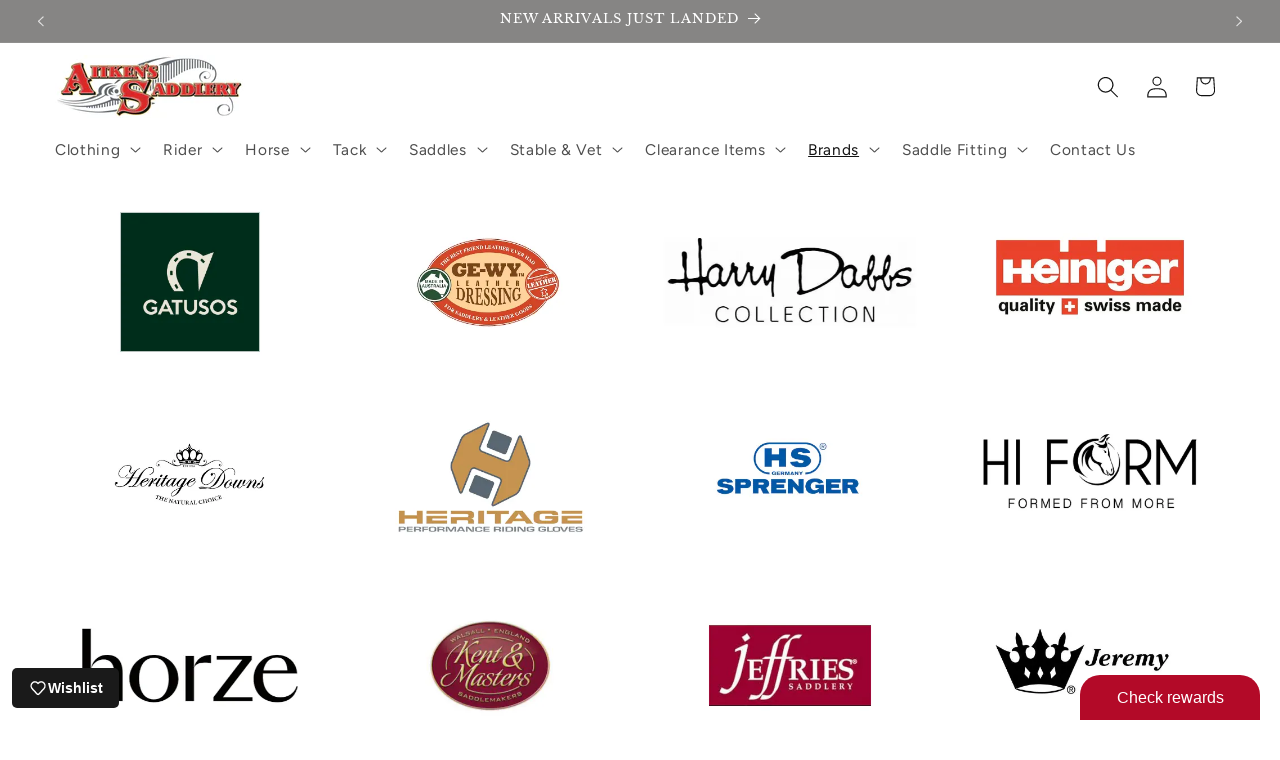

--- FILE ---
content_type: text/html; charset=utf-8
request_url: https://aitkenssaddlery.com/pages/g-to-k-brands
body_size: 39844
content:
<!doctype html>
<html class="js" lang="en">
  <head>
    <meta charset="utf-8">
    <meta http-equiv="X-UA-Compatible" content="IE=edge">
    <meta name="viewport" content="width=device-width,initial-scale=1">
    <meta name="theme-color" content="">
    <link rel="canonical" href="https://aitkenssaddlery.com/pages/g-to-k-brands"><link rel="preconnect" href="https://fonts.shopifycdn.com" crossorigin><title>
      G - K
 &ndash; Aitken&#39;s Saddlery</title>

    
      <meta name="description" content="Discover excellence in equestrian gear at Aitken&#39;s Saddlery, featuring premier brands from G to K. Unleash superior saddles, accessories, and apparel, tailored for passionate riders. Elevate your journey with renowned brands, all conveniently available under one roof. Choose Aitken&#39;s for a ride defined by quality and style.">
    

    

<meta property="og:site_name" content="Aitken&#39;s Saddlery">
<meta property="og:url" content="https://aitkenssaddlery.com/pages/g-to-k-brands">
<meta property="og:title" content="G - K">
<meta property="og:type" content="website">
<meta property="og:description" content="Discover excellence in equestrian gear at Aitken&#39;s Saddlery, featuring premier brands from G to K. Unleash superior saddles, accessories, and apparel, tailored for passionate riders. Elevate your journey with renowned brands, all conveniently available under one roof. Choose Aitken&#39;s for a ride defined by quality and style."><meta property="og:image" content="http://aitkenssaddlery.com/cdn/shop/files/aitken_logo.png?v=1687492388">
  <meta property="og:image:secure_url" content="https://aitkenssaddlery.com/cdn/shop/files/aitken_logo.png?v=1687492388">
  <meta property="og:image:width" content="1000">
  <meta property="og:image:height" content="500"><meta name="twitter:card" content="summary_large_image">
<meta name="twitter:title" content="G - K">
<meta name="twitter:description" content="Discover excellence in equestrian gear at Aitken&#39;s Saddlery, featuring premier brands from G to K. Unleash superior saddles, accessories, and apparel, tailored for passionate riders. Elevate your journey with renowned brands, all conveniently available under one roof. Choose Aitken&#39;s for a ride defined by quality and style.">


    <script src="//aitkenssaddlery.com/cdn/shop/t/32/assets/constants.js?v=132983761750457495441765944931" defer="defer"></script>
    <script src="//aitkenssaddlery.com/cdn/shop/t/32/assets/pubsub.js?v=25310214064522200911765945082" defer="defer"></script>
    <script src="//aitkenssaddlery.com/cdn/shop/t/32/assets/global.js?v=7301445359237545521765945033" defer="defer"></script>
    <script src="//aitkenssaddlery.com/cdn/shop/t/32/assets/details-disclosure.js?v=13653116266235556501765944932" defer="defer"></script>
    <script src="//aitkenssaddlery.com/cdn/shop/t/32/assets/details-modal.js?v=25581673532751508451765944933" defer="defer"></script>
    <script src="//aitkenssaddlery.com/cdn/shop/t/32/assets/search-form.js?v=133129549252120666541765945086" defer="defer"></script><script>window.performance && window.performance.mark && window.performance.mark('shopify.content_for_header.start');</script><meta name="google-site-verification" content="6k1Q_9FdIjVOMtvXBBeJsyRxnHyBJgPE9EQqgB2Bav4">
<meta name="google-site-verification" content="6SW-r2bWztiFXLqZzaQ-5PO3eC1_p88Y-6keXCbLloU">
<meta id="shopify-digital-wallet" name="shopify-digital-wallet" content="/1534197818/digital_wallets/dialog">
<meta name="shopify-checkout-api-token" content="9d14e0a54bb9d2eaf71eaa12216e59e4">
<script async="async" src="/checkouts/internal/preloads.js?locale=en-AU"></script>
<script id="apple-pay-shop-capabilities" type="application/json">{"shopId":1534197818,"countryCode":"AU","currencyCode":"AUD","merchantCapabilities":["supports3DS"],"merchantId":"gid:\/\/shopify\/Shop\/1534197818","merchantName":"Aitken's Saddlery","requiredBillingContactFields":["postalAddress","email","phone"],"requiredShippingContactFields":["postalAddress","email","phone"],"shippingType":"shipping","supportedNetworks":["visa","masterCard","amex","jcb"],"total":{"type":"pending","label":"Aitken's Saddlery","amount":"1.00"},"shopifyPaymentsEnabled":true,"supportsSubscriptions":true}</script>
<script id="shopify-features" type="application/json">{"accessToken":"9d14e0a54bb9d2eaf71eaa12216e59e4","betas":["rich-media-storefront-analytics"],"domain":"aitkenssaddlery.com","predictiveSearch":true,"shopId":1534197818,"locale":"en"}</script>
<script>var Shopify = Shopify || {};
Shopify.shop = "aitkens-test.myshopify.com";
Shopify.locale = "en";
Shopify.currency = {"active":"AUD","rate":"1.0"};
Shopify.country = "AU";
Shopify.theme = {"name":"Copy of  Landing Page-2","id":140980551789,"schema_name":"Dawn","schema_version":"15.4.0","theme_store_id":887,"role":"main"};
Shopify.theme.handle = "null";
Shopify.theme.style = {"id":null,"handle":null};
Shopify.cdnHost = "aitkenssaddlery.com/cdn";
Shopify.routes = Shopify.routes || {};
Shopify.routes.root = "/";</script>
<script type="module">!function(o){(o.Shopify=o.Shopify||{}).modules=!0}(window);</script>
<script>!function(o){function n(){var o=[];function n(){o.push(Array.prototype.slice.apply(arguments))}return n.q=o,n}var t=o.Shopify=o.Shopify||{};t.loadFeatures=n(),t.autoloadFeatures=n()}(window);</script>
<script id="shop-js-analytics" type="application/json">{"pageType":"page"}</script>
<script defer="defer" async type="module" src="//aitkenssaddlery.com/cdn/shopifycloud/shop-js/modules/v2/client.init-shop-cart-sync_C5BV16lS.en.esm.js"></script>
<script defer="defer" async type="module" src="//aitkenssaddlery.com/cdn/shopifycloud/shop-js/modules/v2/chunk.common_CygWptCX.esm.js"></script>
<script type="module">
  await import("//aitkenssaddlery.com/cdn/shopifycloud/shop-js/modules/v2/client.init-shop-cart-sync_C5BV16lS.en.esm.js");
await import("//aitkenssaddlery.com/cdn/shopifycloud/shop-js/modules/v2/chunk.common_CygWptCX.esm.js");

  window.Shopify.SignInWithShop?.initShopCartSync?.({"fedCMEnabled":true,"windoidEnabled":true});

</script>
<script>(function() {
  var isLoaded = false;
  function asyncLoad() {
    if (isLoaded) return;
    isLoaded = true;
    var urls = ["https:\/\/chimpstatic.com\/mcjs-connected\/js\/users\/6b57834ad3cedb5a2a4fb7317\/4e02d6f7becc820e12cd56a66.js?shop=aitkens-test.myshopify.com","\/\/code.tidio.co\/aoo2b5j1kmuyotqjtwzkonhvu7mprqxx.js?shop=aitkens-test.myshopify.com","https:\/\/cdn1.stamped.io\/files\/widget.min.js?shop=aitkens-test.myshopify.com","https:\/\/cdn.hextom.com\/js\/freeshippingbar.js?shop=aitkens-test.myshopify.com","https:\/\/app.marsello.com\/Portal\/Widget\/ScriptToInstall\/5cc80ddd6441021348ef1872?aProvId=5cc80dde6441021348ef1873\u0026shop=aitkens-test.myshopify.com"];
    for (var i = 0; i < urls.length; i++) {
      var s = document.createElement('script');
      s.type = 'text/javascript';
      s.async = true;
      s.src = urls[i];
      var x = document.getElementsByTagName('script')[0];
      x.parentNode.insertBefore(s, x);
    }
  };
  if(window.attachEvent) {
    window.attachEvent('onload', asyncLoad);
  } else {
    window.addEventListener('load', asyncLoad, false);
  }
})();</script>
<script id="__st">var __st={"a":1534197818,"offset":36000,"reqid":"56c43653-badb-462b-bc35-3bcf99959c29-1768705334","pageurl":"aitkenssaddlery.com\/pages\/g-to-k-brands","s":"pages-86571450477","u":"2cb438e76f34","p":"page","rtyp":"page","rid":86571450477};</script>
<script>window.ShopifyPaypalV4VisibilityTracking = true;</script>
<script id="captcha-bootstrap">!function(){'use strict';const t='contact',e='account',n='new_comment',o=[[t,t],['blogs',n],['comments',n],[t,'customer']],c=[[e,'customer_login'],[e,'guest_login'],[e,'recover_customer_password'],[e,'create_customer']],r=t=>t.map((([t,e])=>`form[action*='/${t}']:not([data-nocaptcha='true']) input[name='form_type'][value='${e}']`)).join(','),a=t=>()=>t?[...document.querySelectorAll(t)].map((t=>t.form)):[];function s(){const t=[...o],e=r(t);return a(e)}const i='password',u='form_key',d=['recaptcha-v3-token','g-recaptcha-response','h-captcha-response',i],f=()=>{try{return window.sessionStorage}catch{return}},m='__shopify_v',_=t=>t.elements[u];function p(t,e,n=!1){try{const o=window.sessionStorage,c=JSON.parse(o.getItem(e)),{data:r}=function(t){const{data:e,action:n}=t;return t[m]||n?{data:e,action:n}:{data:t,action:n}}(c);for(const[e,n]of Object.entries(r))t.elements[e]&&(t.elements[e].value=n);n&&o.removeItem(e)}catch(o){console.error('form repopulation failed',{error:o})}}const l='form_type',E='cptcha';function T(t){t.dataset[E]=!0}const w=window,h=w.document,L='Shopify',v='ce_forms',y='captcha';let A=!1;((t,e)=>{const n=(g='f06e6c50-85a8-45c8-87d0-21a2b65856fe',I='https://cdn.shopify.com/shopifycloud/storefront-forms-hcaptcha/ce_storefront_forms_captcha_hcaptcha.v1.5.2.iife.js',D={infoText:'Protected by hCaptcha',privacyText:'Privacy',termsText:'Terms'},(t,e,n)=>{const o=w[L][v],c=o.bindForm;if(c)return c(t,g,e,D).then(n);var r;o.q.push([[t,g,e,D],n]),r=I,A||(h.body.append(Object.assign(h.createElement('script'),{id:'captcha-provider',async:!0,src:r})),A=!0)});var g,I,D;w[L]=w[L]||{},w[L][v]=w[L][v]||{},w[L][v].q=[],w[L][y]=w[L][y]||{},w[L][y].protect=function(t,e){n(t,void 0,e),T(t)},Object.freeze(w[L][y]),function(t,e,n,w,h,L){const[v,y,A,g]=function(t,e,n){const i=e?o:[],u=t?c:[],d=[...i,...u],f=r(d),m=r(i),_=r(d.filter((([t,e])=>n.includes(e))));return[a(f),a(m),a(_),s()]}(w,h,L),I=t=>{const e=t.target;return e instanceof HTMLFormElement?e:e&&e.form},D=t=>v().includes(t);t.addEventListener('submit',(t=>{const e=I(t);if(!e)return;const n=D(e)&&!e.dataset.hcaptchaBound&&!e.dataset.recaptchaBound,o=_(e),c=g().includes(e)&&(!o||!o.value);(n||c)&&t.preventDefault(),c&&!n&&(function(t){try{if(!f())return;!function(t){const e=f();if(!e)return;const n=_(t);if(!n)return;const o=n.value;o&&e.removeItem(o)}(t);const e=Array.from(Array(32),(()=>Math.random().toString(36)[2])).join('');!function(t,e){_(t)||t.append(Object.assign(document.createElement('input'),{type:'hidden',name:u})),t.elements[u].value=e}(t,e),function(t,e){const n=f();if(!n)return;const o=[...t.querySelectorAll(`input[type='${i}']`)].map((({name:t})=>t)),c=[...d,...o],r={};for(const[a,s]of new FormData(t).entries())c.includes(a)||(r[a]=s);n.setItem(e,JSON.stringify({[m]:1,action:t.action,data:r}))}(t,e)}catch(e){console.error('failed to persist form',e)}}(e),e.submit())}));const S=(t,e)=>{t&&!t.dataset[E]&&(n(t,e.some((e=>e===t))),T(t))};for(const o of['focusin','change'])t.addEventListener(o,(t=>{const e=I(t);D(e)&&S(e,y())}));const B=e.get('form_key'),M=e.get(l),P=B&&M;t.addEventListener('DOMContentLoaded',(()=>{const t=y();if(P)for(const e of t)e.elements[l].value===M&&p(e,B);[...new Set([...A(),...v().filter((t=>'true'===t.dataset.shopifyCaptcha))])].forEach((e=>S(e,t)))}))}(h,new URLSearchParams(w.location.search),n,t,e,['guest_login'])})(!0,!0)}();</script>
<script integrity="sha256-4kQ18oKyAcykRKYeNunJcIwy7WH5gtpwJnB7kiuLZ1E=" data-source-attribution="shopify.loadfeatures" defer="defer" src="//aitkenssaddlery.com/cdn/shopifycloud/storefront/assets/storefront/load_feature-a0a9edcb.js" crossorigin="anonymous"></script>
<script data-source-attribution="shopify.dynamic_checkout.dynamic.init">var Shopify=Shopify||{};Shopify.PaymentButton=Shopify.PaymentButton||{isStorefrontPortableWallets:!0,init:function(){window.Shopify.PaymentButton.init=function(){};var t=document.createElement("script");t.src="https://aitkenssaddlery.com/cdn/shopifycloud/portable-wallets/latest/portable-wallets.en.js",t.type="module",document.head.appendChild(t)}};
</script>
<script data-source-attribution="shopify.dynamic_checkout.buyer_consent">
  function portableWalletsHideBuyerConsent(e){var t=document.getElementById("shopify-buyer-consent"),n=document.getElementById("shopify-subscription-policy-button");t&&n&&(t.classList.add("hidden"),t.setAttribute("aria-hidden","true"),n.removeEventListener("click",e))}function portableWalletsShowBuyerConsent(e){var t=document.getElementById("shopify-buyer-consent"),n=document.getElementById("shopify-subscription-policy-button");t&&n&&(t.classList.remove("hidden"),t.removeAttribute("aria-hidden"),n.addEventListener("click",e))}window.Shopify?.PaymentButton&&(window.Shopify.PaymentButton.hideBuyerConsent=portableWalletsHideBuyerConsent,window.Shopify.PaymentButton.showBuyerConsent=portableWalletsShowBuyerConsent);
</script>
<script data-source-attribution="shopify.dynamic_checkout.cart.bootstrap">document.addEventListener("DOMContentLoaded",(function(){function t(){return document.querySelector("shopify-accelerated-checkout-cart, shopify-accelerated-checkout")}if(t())Shopify.PaymentButton.init();else{new MutationObserver((function(e,n){t()&&(Shopify.PaymentButton.init(),n.disconnect())})).observe(document.body,{childList:!0,subtree:!0})}}));
</script>
<link id="shopify-accelerated-checkout-styles" rel="stylesheet" media="screen" href="https://aitkenssaddlery.com/cdn/shopifycloud/portable-wallets/latest/accelerated-checkout-backwards-compat.css" crossorigin="anonymous">
<style id="shopify-accelerated-checkout-cart">
        #shopify-buyer-consent {
  margin-top: 1em;
  display: inline-block;
  width: 100%;
}

#shopify-buyer-consent.hidden {
  display: none;
}

#shopify-subscription-policy-button {
  background: none;
  border: none;
  padding: 0;
  text-decoration: underline;
  font-size: inherit;
  cursor: pointer;
}

#shopify-subscription-policy-button::before {
  box-shadow: none;
}

      </style>
<script id="sections-script" data-sections="header" defer="defer" src="//aitkenssaddlery.com/cdn/shop/t/32/compiled_assets/scripts.js?v=10137"></script>
<script>window.performance && window.performance.mark && window.performance.mark('shopify.content_for_header.end');</script>


    <style data-shopify>
      @font-face {
  font-family: Figtree;
  font-weight: 400;
  font-style: normal;
  font-display: swap;
  src: url("//aitkenssaddlery.com/cdn/fonts/figtree/figtree_n4.3c0838aba1701047e60be6a99a1b0a40ce9b8419.woff2") format("woff2"),
       url("//aitkenssaddlery.com/cdn/fonts/figtree/figtree_n4.c0575d1db21fc3821f17fd6617d3dee552312137.woff") format("woff");
}

      @font-face {
  font-family: Figtree;
  font-weight: 700;
  font-style: normal;
  font-display: swap;
  src: url("//aitkenssaddlery.com/cdn/fonts/figtree/figtree_n7.2fd9bfe01586148e644724096c9d75e8c7a90e55.woff2") format("woff2"),
       url("//aitkenssaddlery.com/cdn/fonts/figtree/figtree_n7.ea05de92d862f9594794ab281c4c3a67501ef5fc.woff") format("woff");
}

      @font-face {
  font-family: Figtree;
  font-weight: 400;
  font-style: italic;
  font-display: swap;
  src: url("//aitkenssaddlery.com/cdn/fonts/figtree/figtree_i4.89f7a4275c064845c304a4cf8a4a586060656db2.woff2") format("woff2"),
       url("//aitkenssaddlery.com/cdn/fonts/figtree/figtree_i4.6f955aaaafc55a22ffc1f32ecf3756859a5ad3e2.woff") format("woff");
}

      @font-face {
  font-family: Figtree;
  font-weight: 700;
  font-style: italic;
  font-display: swap;
  src: url("//aitkenssaddlery.com/cdn/fonts/figtree/figtree_i7.06add7096a6f2ab742e09ec7e498115904eda1fe.woff2") format("woff2"),
       url("//aitkenssaddlery.com/cdn/fonts/figtree/figtree_i7.ee584b5fcaccdbb5518c0228158941f8df81b101.woff") format("woff");
}

      @font-face {
  font-family: "Libre Baskerville";
  font-weight: 400;
  font-style: normal;
  font-display: swap;
  src: url("//aitkenssaddlery.com/cdn/fonts/libre_baskerville/librebaskerville_n4.2ec9ee517e3ce28d5f1e6c6e75efd8a97e59c189.woff2") format("woff2"),
       url("//aitkenssaddlery.com/cdn/fonts/libre_baskerville/librebaskerville_n4.323789551b85098885c8eccedfb1bd8f25f56007.woff") format("woff");
}


      
        :root,
        .color-background-1 {
          --color-background: 255,255,255;
        
          --gradient-background: #ffffff;
        

        

        --color-foreground: 126,48,7;
        --color-background-contrast: 191,191,191;
        --color-shadow: 18,18,18;
        --color-button: 126,48,7;
        --color-button-text: 255,255,255;
        --color-secondary-button: 255,255,255;
        --color-secondary-button-text: 126,48,7;
        --color-link: 126,48,7;
        --color-badge-foreground: 126,48,7;
        --color-badge-background: 255,255,255;
        --color-badge-border: 126,48,7;
        --payment-terms-background-color: rgb(255 255 255);
      }
      
        
        .color-background-2 {
          --color-background: 111,47,31;
        
          --gradient-background: #6f2f1f;
        

        

        --color-foreground: 245,244,240;
        --color-background-contrast: 131,55,37;
        --color-shadow: 18,18,18;
        --color-button: 245,244,240;
        --color-button-text: 111,47,31;
        --color-secondary-button: 111,47,31;
        --color-secondary-button-text: 245,244,240;
        --color-link: 245,244,240;
        --color-badge-foreground: 245,244,240;
        --color-badge-background: 111,47,31;
        --color-badge-border: 245,244,240;
        --payment-terms-background-color: rgb(111 47 31);
      }
      
        
        .color-inverse {
          --color-background: 75,40,11;
        
          --gradient-background: #4b280b;
        

        

        --color-foreground: 255,255,255;
        --color-background-contrast: 97,52,14;
        --color-shadow: 18,18,18;
        --color-button: 255,255,255;
        --color-button-text: 75,40,11;
        --color-secondary-button: 75,40,11;
        --color-secondary-button-text: 255,255,255;
        --color-link: 255,255,255;
        --color-badge-foreground: 255,255,255;
        --color-badge-background: 75,40,11;
        --color-badge-border: 255,255,255;
        --payment-terms-background-color: rgb(75 40 11);
      }
      
        
        .color-accent-1 {
          --color-background: 247,246,243;
        
          --gradient-background: #f7f6f3;
        

        

        --color-foreground: 111,47,31;
        --color-background-contrast: 196,189,166;
        --color-shadow: 18,18,18;
        --color-button: 111,47,31;
        --color-button-text: 247,246,243;
        --color-secondary-button: 247,246,243;
        --color-secondary-button-text: 111,47,31;
        --color-link: 111,47,31;
        --color-badge-foreground: 111,47,31;
        --color-badge-background: 247,246,243;
        --color-badge-border: 111,47,31;
        --payment-terms-background-color: rgb(247 246 243);
      }
      
        
        .color-accent-2 {
          --color-background: 75,40,11;
        
          --gradient-background: #4b280b;
        

        

        --color-foreground: 255,255,255;
        --color-background-contrast: 97,52,14;
        --color-shadow: 18,18,18;
        --color-button: 255,255,255;
        --color-button-text: 75,40,11;
        --color-secondary-button: 75,40,11;
        --color-secondary-button-text: 255,255,255;
        --color-link: 255,255,255;
        --color-badge-foreground: 255,255,255;
        --color-badge-background: 75,40,11;
        --color-badge-border: 255,255,255;
        --payment-terms-background-color: rgb(75 40 11);
      }
      
        
        .color-accent-3 {
          --color-background: 247,246,243;
        
          --gradient-background: #f7f6f3;
        

        

        --color-foreground: 167,45,37;
        --color-background-contrast: 196,189,166;
        --color-shadow: 18,18,18;
        --color-button: 167,45,37;
        --color-button-text: 247,246,243;
        --color-secondary-button: 247,246,243;
        --color-secondary-button-text: 167,45,37;
        --color-link: 167,45,37;
        --color-badge-foreground: 167,45,37;
        --color-badge-background: 247,246,243;
        --color-badge-border: 167,45,37;
        --payment-terms-background-color: rgb(247 246 243);
      }
      
        
        .color-scheme-49c52da9-1529-4f10-abfb-fc059f1e61ad {
          --color-background: 255,255,255;
        
          --gradient-background: #ffffff;
        

        

        --color-foreground: 126,48,7;
        --color-background-contrast: 191,191,191;
        --color-shadow: 18,18,18;
        --color-button: 126,48,7;
        --color-button-text: 255,255,255;
        --color-secondary-button: 255,255,255;
        --color-secondary-button-text: 126,48,7;
        --color-link: 126,48,7;
        --color-badge-foreground: 126,48,7;
        --color-badge-background: 255,255,255;
        --color-badge-border: 126,48,7;
        --payment-terms-background-color: rgb(255 255 255);
      }
      
        
        .color-scheme-68757e69-6d3c-4819-a8bc-b60214ddc614 {
          --color-background: 255,255,255;
        
          --gradient-background: #ffffff;
        

        

        --color-foreground: 18,18,18;
        --color-background-contrast: 191,191,191;
        --color-shadow: 18,18,18;
        --color-button: 96,93,92;
        --color-button-text: 255,255,255;
        --color-secondary-button: 255,255,255;
        --color-secondary-button-text: 134,133,132;
        --color-link: 134,133,132;
        --color-badge-foreground: 18,18,18;
        --color-badge-background: 255,255,255;
        --color-badge-border: 18,18,18;
        --payment-terms-background-color: rgb(255 255 255);
      }
      
        
        .color-scheme-4a22c6bd-71bf-4105-a662-8e237125356d {
          --color-background: 134,133,132;
        
          --gradient-background: #868584;
        

        

        --color-foreground: 255,255,255;
        --color-background-contrast: 70,69,69;
        --color-shadow: 18,18,18;
        --color-button: 96,93,92;
        --color-button-text: 255,255,255;
        --color-secondary-button: 134,133,132;
        --color-secondary-button-text: 18,18,18;
        --color-link: 18,18,18;
        --color-badge-foreground: 255,255,255;
        --color-badge-background: 134,133,132;
        --color-badge-border: 255,255,255;
        --payment-terms-background-color: rgb(134 133 132);
      }
      

      body, .color-background-1, .color-background-2, .color-inverse, .color-accent-1, .color-accent-2, .color-accent-3, .color-scheme-49c52da9-1529-4f10-abfb-fc059f1e61ad, .color-scheme-68757e69-6d3c-4819-a8bc-b60214ddc614, .color-scheme-4a22c6bd-71bf-4105-a662-8e237125356d {
        color: rgba(var(--color-foreground), 0.75);
        background-color: rgb(var(--color-background));
      }

      :root {
        --font-body-family: Figtree, sans-serif;
        --font-body-style: normal;
        --font-body-weight: 400;
        --font-body-weight-bold: 700;

        --font-heading-family: "Libre Baskerville", serif;
        --font-heading-style: normal;
        --font-heading-weight: 400;

        --font-body-scale: 1.1;
        --font-heading-scale: 0.9090909090909091;

        --media-padding: px;
        --media-border-opacity: 0.05;
        --media-border-width: 2px;
        --media-radius: 18px;
        --media-shadow-opacity: 0.0;
        --media-shadow-horizontal-offset: 0px;
        --media-shadow-vertical-offset: 4px;
        --media-shadow-blur-radius: 5px;
        --media-shadow-visible: 0;

        --page-width: 160rem;
        --page-width-margin: 0rem;

        --product-card-image-padding: 2.0rem;
        --product-card-corner-radius: 1.2rem;
        --product-card-text-alignment: left;
        --product-card-border-width: 0.0rem;
        --product-card-border-opacity: 1.0;
        --product-card-shadow-opacity: 0.0;
        --product-card-shadow-visible: 0;
        --product-card-shadow-horizontal-offset: 0.2rem;
        --product-card-shadow-vertical-offset: 0.2rem;
        --product-card-shadow-blur-radius: 0.0rem;

        --collection-card-image-padding: 0.0rem;
        --collection-card-corner-radius: 1.0rem;
        --collection-card-text-alignment: left;
        --collection-card-border-width: 0.0rem;
        --collection-card-border-opacity: 0.1;
        --collection-card-shadow-opacity: 0.0;
        --collection-card-shadow-visible: 0;
        --collection-card-shadow-horizontal-offset: 0.0rem;
        --collection-card-shadow-vertical-offset: 0.4rem;
        --collection-card-shadow-blur-radius: 0.5rem;

        --blog-card-image-padding: 0.0rem;
        --blog-card-corner-radius: 1.6rem;
        --blog-card-text-alignment: left;
        --blog-card-border-width: 0.0rem;
        --blog-card-border-opacity: 0.1;
        --blog-card-shadow-opacity: 0.0;
        --blog-card-shadow-visible: 0;
        --blog-card-shadow-horizontal-offset: 0.0rem;
        --blog-card-shadow-vertical-offset: 0.4rem;
        --blog-card-shadow-blur-radius: 0.5rem;

        --badge-corner-radius: 4.0rem;

        --popup-border-width: 1px;
        --popup-border-opacity: 0.1;
        --popup-corner-radius: 0px;
        --popup-shadow-opacity: 0.0;
        --popup-shadow-horizontal-offset: 0px;
        --popup-shadow-vertical-offset: 4px;
        --popup-shadow-blur-radius: 5px;

        --drawer-border-width: 1px;
        --drawer-border-opacity: 0.1;
        --drawer-shadow-opacity: 0.0;
        --drawer-shadow-horizontal-offset: 0px;
        --drawer-shadow-vertical-offset: 4px;
        --drawer-shadow-blur-radius: 5px;

        --spacing-sections-desktop: 0px;
        --spacing-sections-mobile: 0px;

        --grid-desktop-vertical-spacing: 12px;
        --grid-desktop-horizontal-spacing: 16px;
        --grid-mobile-vertical-spacing: 6px;
        --grid-mobile-horizontal-spacing: 8px;

        --text-boxes-border-opacity: 1.0;
        --text-boxes-border-width: 0px;
        --text-boxes-radius: 16px;
        --text-boxes-shadow-opacity: 0.0;
        --text-boxes-shadow-visible: 0;
        --text-boxes-shadow-horizontal-offset: 0px;
        --text-boxes-shadow-vertical-offset: 4px;
        --text-boxes-shadow-blur-radius: 5px;

        --buttons-radius: 2px;
        --buttons-radius-outset: 3px;
        --buttons-border-width: 1px;
        --buttons-border-opacity: 1.0;
        --buttons-shadow-opacity: 0.0;
        --buttons-shadow-visible: 0;
        --buttons-shadow-horizontal-offset: 0px;
        --buttons-shadow-vertical-offset: 4px;
        --buttons-shadow-blur-radius: 5px;
        --buttons-border-offset: 0.3px;

        --inputs-radius: 40px;
        --inputs-border-width: 1px;
        --inputs-border-opacity: 1.0;
        --inputs-shadow-opacity: 0.0;
        --inputs-shadow-horizontal-offset: 0px;
        --inputs-margin-offset: 0px;
        --inputs-shadow-vertical-offset: -12px;
        --inputs-shadow-blur-radius: 5px;
        --inputs-radius-outset: 41px;

        --variant-pills-radius: 40px;
        --variant-pills-border-width: 1px;
        --variant-pills-border-opacity: 0.55;
        --variant-pills-shadow-opacity: 0.0;
        --variant-pills-shadow-horizontal-offset: 0px;
        --variant-pills-shadow-vertical-offset: 4px;
        --variant-pills-shadow-blur-radius: 5px;
      }

      *,
      *::before,
      *::after {
        box-sizing: inherit;
      }

      html {
        box-sizing: border-box;
        font-size: calc(var(--font-body-scale) * 62.5%);
        height: 100%;
      }

      body {
        display: grid;
        grid-template-rows: auto auto 1fr auto;
        grid-template-columns: 100%;
        min-height: 100%;
        margin: 0;
        font-size: 1.5rem;
        letter-spacing: 0.06rem;
        line-height: calc(1 + 0.8 / var(--font-body-scale));
        font-family: var(--font-body-family);
        font-style: var(--font-body-style);
        font-weight: var(--font-body-weight);
      }

      @media screen and (min-width: 750px) {
        body {
          font-size: 1.6rem;
        }
      }
    </style>

    <link href="//aitkenssaddlery.com/cdn/shop/t/32/assets/base.css?v=159841507637079171801765944910" rel="stylesheet" type="text/css" media="all" />
    <link rel="stylesheet" href="//aitkenssaddlery.com/cdn/shop/t/32/assets/component-cart-items.css?v=13033300910818915211765944914" media="print" onload="this.media='all'">
      <link rel="preload" as="font" href="//aitkenssaddlery.com/cdn/fonts/figtree/figtree_n4.3c0838aba1701047e60be6a99a1b0a40ce9b8419.woff2" type="font/woff2" crossorigin>
      

      <link rel="preload" as="font" href="//aitkenssaddlery.com/cdn/fonts/libre_baskerville/librebaskerville_n4.2ec9ee517e3ce28d5f1e6c6e75efd8a97e59c189.woff2" type="font/woff2" crossorigin>
      
<link
        rel="stylesheet"
        href="//aitkenssaddlery.com/cdn/shop/t/32/assets/component-predictive-search.css?v=118923337488134913561765944924"
        media="print"
        onload="this.media='all'"
      ><script>
      if (Shopify.designMode) {
        document.documentElement.classList.add('shopify-design-mode');
      }
    </script>
  <!--Gem_Page_Header_Script-->
    


<!--End_Gem_Page_Header_Script-->
<!-- BEGIN app block: shopify://apps/gempages-builder/blocks/embed-gp-script-head/20b379d4-1b20-474c-a6ca-665c331919f3 -->








  







<!-- END app block --><link href="https://monorail-edge.shopifysvc.com" rel="dns-prefetch">
<script>(function(){if ("sendBeacon" in navigator && "performance" in window) {try {var session_token_from_headers = performance.getEntriesByType('navigation')[0].serverTiming.find(x => x.name == '_s').description;} catch {var session_token_from_headers = undefined;}var session_cookie_matches = document.cookie.match(/_shopify_s=([^;]*)/);var session_token_from_cookie = session_cookie_matches && session_cookie_matches.length === 2 ? session_cookie_matches[1] : "";var session_token = session_token_from_headers || session_token_from_cookie || "";function handle_abandonment_event(e) {var entries = performance.getEntries().filter(function(entry) {return /monorail-edge.shopifysvc.com/.test(entry.name);});if (!window.abandonment_tracked && entries.length === 0) {window.abandonment_tracked = true;var currentMs = Date.now();var navigation_start = performance.timing.navigationStart;var payload = {shop_id: 1534197818,url: window.location.href,navigation_start,duration: currentMs - navigation_start,session_token,page_type: "page"};window.navigator.sendBeacon("https://monorail-edge.shopifysvc.com/v1/produce", JSON.stringify({schema_id: "online_store_buyer_site_abandonment/1.1",payload: payload,metadata: {event_created_at_ms: currentMs,event_sent_at_ms: currentMs}}));}}window.addEventListener('pagehide', handle_abandonment_event);}}());</script>
<script id="web-pixels-manager-setup">(function e(e,d,r,n,o){if(void 0===o&&(o={}),!Boolean(null===(a=null===(i=window.Shopify)||void 0===i?void 0:i.analytics)||void 0===a?void 0:a.replayQueue)){var i,a;window.Shopify=window.Shopify||{};var t=window.Shopify;t.analytics=t.analytics||{};var s=t.analytics;s.replayQueue=[],s.publish=function(e,d,r){return s.replayQueue.push([e,d,r]),!0};try{self.performance.mark("wpm:start")}catch(e){}var l=function(){var e={modern:/Edge?\/(1{2}[4-9]|1[2-9]\d|[2-9]\d{2}|\d{4,})\.\d+(\.\d+|)|Firefox\/(1{2}[4-9]|1[2-9]\d|[2-9]\d{2}|\d{4,})\.\d+(\.\d+|)|Chrom(ium|e)\/(9{2}|\d{3,})\.\d+(\.\d+|)|(Maci|X1{2}).+ Version\/(15\.\d+|(1[6-9]|[2-9]\d|\d{3,})\.\d+)([,.]\d+|)( \(\w+\)|)( Mobile\/\w+|) Safari\/|Chrome.+OPR\/(9{2}|\d{3,})\.\d+\.\d+|(CPU[ +]OS|iPhone[ +]OS|CPU[ +]iPhone|CPU IPhone OS|CPU iPad OS)[ +]+(15[._]\d+|(1[6-9]|[2-9]\d|\d{3,})[._]\d+)([._]\d+|)|Android:?[ /-](13[3-9]|1[4-9]\d|[2-9]\d{2}|\d{4,})(\.\d+|)(\.\d+|)|Android.+Firefox\/(13[5-9]|1[4-9]\d|[2-9]\d{2}|\d{4,})\.\d+(\.\d+|)|Android.+Chrom(ium|e)\/(13[3-9]|1[4-9]\d|[2-9]\d{2}|\d{4,})\.\d+(\.\d+|)|SamsungBrowser\/([2-9]\d|\d{3,})\.\d+/,legacy:/Edge?\/(1[6-9]|[2-9]\d|\d{3,})\.\d+(\.\d+|)|Firefox\/(5[4-9]|[6-9]\d|\d{3,})\.\d+(\.\d+|)|Chrom(ium|e)\/(5[1-9]|[6-9]\d|\d{3,})\.\d+(\.\d+|)([\d.]+$|.*Safari\/(?![\d.]+ Edge\/[\d.]+$))|(Maci|X1{2}).+ Version\/(10\.\d+|(1[1-9]|[2-9]\d|\d{3,})\.\d+)([,.]\d+|)( \(\w+\)|)( Mobile\/\w+|) Safari\/|Chrome.+OPR\/(3[89]|[4-9]\d|\d{3,})\.\d+\.\d+|(CPU[ +]OS|iPhone[ +]OS|CPU[ +]iPhone|CPU IPhone OS|CPU iPad OS)[ +]+(10[._]\d+|(1[1-9]|[2-9]\d|\d{3,})[._]\d+)([._]\d+|)|Android:?[ /-](13[3-9]|1[4-9]\d|[2-9]\d{2}|\d{4,})(\.\d+|)(\.\d+|)|Mobile Safari.+OPR\/([89]\d|\d{3,})\.\d+\.\d+|Android.+Firefox\/(13[5-9]|1[4-9]\d|[2-9]\d{2}|\d{4,})\.\d+(\.\d+|)|Android.+Chrom(ium|e)\/(13[3-9]|1[4-9]\d|[2-9]\d{2}|\d{4,})\.\d+(\.\d+|)|Android.+(UC? ?Browser|UCWEB|U3)[ /]?(15\.([5-9]|\d{2,})|(1[6-9]|[2-9]\d|\d{3,})\.\d+)\.\d+|SamsungBrowser\/(5\.\d+|([6-9]|\d{2,})\.\d+)|Android.+MQ{2}Browser\/(14(\.(9|\d{2,})|)|(1[5-9]|[2-9]\d|\d{3,})(\.\d+|))(\.\d+|)|K[Aa][Ii]OS\/(3\.\d+|([4-9]|\d{2,})\.\d+)(\.\d+|)/},d=e.modern,r=e.legacy,n=navigator.userAgent;return n.match(d)?"modern":n.match(r)?"legacy":"unknown"}(),u="modern"===l?"modern":"legacy",c=(null!=n?n:{modern:"",legacy:""})[u],f=function(e){return[e.baseUrl,"/wpm","/b",e.hashVersion,"modern"===e.buildTarget?"m":"l",".js"].join("")}({baseUrl:d,hashVersion:r,buildTarget:u}),m=function(e){var d=e.version,r=e.bundleTarget,n=e.surface,o=e.pageUrl,i=e.monorailEndpoint;return{emit:function(e){var a=e.status,t=e.errorMsg,s=(new Date).getTime(),l=JSON.stringify({metadata:{event_sent_at_ms:s},events:[{schema_id:"web_pixels_manager_load/3.1",payload:{version:d,bundle_target:r,page_url:o,status:a,surface:n,error_msg:t},metadata:{event_created_at_ms:s}}]});if(!i)return console&&console.warn&&console.warn("[Web Pixels Manager] No Monorail endpoint provided, skipping logging."),!1;try{return self.navigator.sendBeacon.bind(self.navigator)(i,l)}catch(e){}var u=new XMLHttpRequest;try{return u.open("POST",i,!0),u.setRequestHeader("Content-Type","text/plain"),u.send(l),!0}catch(e){return console&&console.warn&&console.warn("[Web Pixels Manager] Got an unhandled error while logging to Monorail."),!1}}}}({version:r,bundleTarget:l,surface:e.surface,pageUrl:self.location.href,monorailEndpoint:e.monorailEndpoint});try{o.browserTarget=l,function(e){var d=e.src,r=e.async,n=void 0===r||r,o=e.onload,i=e.onerror,a=e.sri,t=e.scriptDataAttributes,s=void 0===t?{}:t,l=document.createElement("script"),u=document.querySelector("head"),c=document.querySelector("body");if(l.async=n,l.src=d,a&&(l.integrity=a,l.crossOrigin="anonymous"),s)for(var f in s)if(Object.prototype.hasOwnProperty.call(s,f))try{l.dataset[f]=s[f]}catch(e){}if(o&&l.addEventListener("load",o),i&&l.addEventListener("error",i),u)u.appendChild(l);else{if(!c)throw new Error("Did not find a head or body element to append the script");c.appendChild(l)}}({src:f,async:!0,onload:function(){if(!function(){var e,d;return Boolean(null===(d=null===(e=window.Shopify)||void 0===e?void 0:e.analytics)||void 0===d?void 0:d.initialized)}()){var d=window.webPixelsManager.init(e)||void 0;if(d){var r=window.Shopify.analytics;r.replayQueue.forEach((function(e){var r=e[0],n=e[1],o=e[2];d.publishCustomEvent(r,n,o)})),r.replayQueue=[],r.publish=d.publishCustomEvent,r.visitor=d.visitor,r.initialized=!0}}},onerror:function(){return m.emit({status:"failed",errorMsg:"".concat(f," has failed to load")})},sri:function(e){var d=/^sha384-[A-Za-z0-9+/=]+$/;return"string"==typeof e&&d.test(e)}(c)?c:"",scriptDataAttributes:o}),m.emit({status:"loading"})}catch(e){m.emit({status:"failed",errorMsg:(null==e?void 0:e.message)||"Unknown error"})}}})({shopId: 1534197818,storefrontBaseUrl: "https://aitkenssaddlery.com",extensionsBaseUrl: "https://extensions.shopifycdn.com/cdn/shopifycloud/web-pixels-manager",monorailEndpoint: "https://monorail-edge.shopifysvc.com/unstable/produce_batch",surface: "storefront-renderer",enabledBetaFlags: ["2dca8a86"],webPixelsConfigList: [{"id":"300122221","configuration":"{\"config\":\"{\\\"pixel_id\\\":\\\"G-P48HEWL48Z\\\",\\\"target_country\\\":\\\"AU\\\",\\\"gtag_events\\\":[{\\\"type\\\":\\\"begin_checkout\\\",\\\"action_label\\\":[\\\"G-P48HEWL48Z\\\",\\\"AW-330408843\\\/Ggf8CKab_9sCEIvHxp0B\\\"]},{\\\"type\\\":\\\"search\\\",\\\"action_label\\\":[\\\"G-P48HEWL48Z\\\",\\\"AW-330408843\\\/EItSCKmb_9sCEIvHxp0B\\\"]},{\\\"type\\\":\\\"view_item\\\",\\\"action_label\\\":[\\\"G-P48HEWL48Z\\\",\\\"AW-330408843\\\/pxL4CKCb_9sCEIvHxp0B\\\",\\\"MC-FZWFZQR8LM\\\"]},{\\\"type\\\":\\\"purchase\\\",\\\"action_label\\\":[\\\"G-P48HEWL48Z\\\",\\\"AW-330408843\\\/daayCJ2b_9sCEIvHxp0B\\\",\\\"MC-FZWFZQR8LM\\\"]},{\\\"type\\\":\\\"page_view\\\",\\\"action_label\\\":[\\\"G-P48HEWL48Z\\\",\\\"AW-330408843\\\/e40lCJqb_9sCEIvHxp0B\\\",\\\"MC-FZWFZQR8LM\\\"]},{\\\"type\\\":\\\"add_payment_info\\\",\\\"action_label\\\":[\\\"G-P48HEWL48Z\\\",\\\"AW-330408843\\\/stY7CKyb_9sCEIvHxp0B\\\"]},{\\\"type\\\":\\\"add_to_cart\\\",\\\"action_label\\\":[\\\"G-P48HEWL48Z\\\",\\\"AW-330408843\\\/H6DjCKOb_9sCEIvHxp0B\\\"]}],\\\"enable_monitoring_mode\\\":false}\"}","eventPayloadVersion":"v1","runtimeContext":"OPEN","scriptVersion":"b2a88bafab3e21179ed38636efcd8a93","type":"APP","apiClientId":1780363,"privacyPurposes":[],"dataSharingAdjustments":{"protectedCustomerApprovalScopes":["read_customer_address","read_customer_email","read_customer_name","read_customer_personal_data","read_customer_phone"]}},{"id":"157122669","configuration":"{\"pixel_id\":\"982614239090358\",\"pixel_type\":\"facebook_pixel\",\"metaapp_system_user_token\":\"-\"}","eventPayloadVersion":"v1","runtimeContext":"OPEN","scriptVersion":"ca16bc87fe92b6042fbaa3acc2fbdaa6","type":"APP","apiClientId":2329312,"privacyPurposes":["ANALYTICS","MARKETING","SALE_OF_DATA"],"dataSharingAdjustments":{"protectedCustomerApprovalScopes":["read_customer_address","read_customer_email","read_customer_name","read_customer_personal_data","read_customer_phone"]}},{"id":"70353005","eventPayloadVersion":"v1","runtimeContext":"LAX","scriptVersion":"1","type":"CUSTOM","privacyPurposes":["ANALYTICS"],"name":"Google Analytics tag (migrated)"},{"id":"shopify-app-pixel","configuration":"{}","eventPayloadVersion":"v1","runtimeContext":"STRICT","scriptVersion":"0450","apiClientId":"shopify-pixel","type":"APP","privacyPurposes":["ANALYTICS","MARKETING"]},{"id":"shopify-custom-pixel","eventPayloadVersion":"v1","runtimeContext":"LAX","scriptVersion":"0450","apiClientId":"shopify-pixel","type":"CUSTOM","privacyPurposes":["ANALYTICS","MARKETING"]}],isMerchantRequest: false,initData: {"shop":{"name":"Aitken's Saddlery","paymentSettings":{"currencyCode":"AUD"},"myshopifyDomain":"aitkens-test.myshopify.com","countryCode":"AU","storefrontUrl":"https:\/\/aitkenssaddlery.com"},"customer":null,"cart":null,"checkout":null,"productVariants":[],"purchasingCompany":null},},"https://aitkenssaddlery.com/cdn","fcfee988w5aeb613cpc8e4bc33m6693e112",{"modern":"","legacy":""},{"shopId":"1534197818","storefrontBaseUrl":"https:\/\/aitkenssaddlery.com","extensionBaseUrl":"https:\/\/extensions.shopifycdn.com\/cdn\/shopifycloud\/web-pixels-manager","surface":"storefront-renderer","enabledBetaFlags":"[\"2dca8a86\"]","isMerchantRequest":"false","hashVersion":"fcfee988w5aeb613cpc8e4bc33m6693e112","publish":"custom","events":"[[\"page_viewed\",{}]]"});</script><script>
  window.ShopifyAnalytics = window.ShopifyAnalytics || {};
  window.ShopifyAnalytics.meta = window.ShopifyAnalytics.meta || {};
  window.ShopifyAnalytics.meta.currency = 'AUD';
  var meta = {"page":{"pageType":"page","resourceType":"page","resourceId":86571450477,"requestId":"56c43653-badb-462b-bc35-3bcf99959c29-1768705334"}};
  for (var attr in meta) {
    window.ShopifyAnalytics.meta[attr] = meta[attr];
  }
</script>
<script class="analytics">
  (function () {
    var customDocumentWrite = function(content) {
      var jquery = null;

      if (window.jQuery) {
        jquery = window.jQuery;
      } else if (window.Checkout && window.Checkout.$) {
        jquery = window.Checkout.$;
      }

      if (jquery) {
        jquery('body').append(content);
      }
    };

    var hasLoggedConversion = function(token) {
      if (token) {
        return document.cookie.indexOf('loggedConversion=' + token) !== -1;
      }
      return false;
    }

    var setCookieIfConversion = function(token) {
      if (token) {
        var twoMonthsFromNow = new Date(Date.now());
        twoMonthsFromNow.setMonth(twoMonthsFromNow.getMonth() + 2);

        document.cookie = 'loggedConversion=' + token + '; expires=' + twoMonthsFromNow;
      }
    }

    var trekkie = window.ShopifyAnalytics.lib = window.trekkie = window.trekkie || [];
    if (trekkie.integrations) {
      return;
    }
    trekkie.methods = [
      'identify',
      'page',
      'ready',
      'track',
      'trackForm',
      'trackLink'
    ];
    trekkie.factory = function(method) {
      return function() {
        var args = Array.prototype.slice.call(arguments);
        args.unshift(method);
        trekkie.push(args);
        return trekkie;
      };
    };
    for (var i = 0; i < trekkie.methods.length; i++) {
      var key = trekkie.methods[i];
      trekkie[key] = trekkie.factory(key);
    }
    trekkie.load = function(config) {
      trekkie.config = config || {};
      trekkie.config.initialDocumentCookie = document.cookie;
      var first = document.getElementsByTagName('script')[0];
      var script = document.createElement('script');
      script.type = 'text/javascript';
      script.onerror = function(e) {
        var scriptFallback = document.createElement('script');
        scriptFallback.type = 'text/javascript';
        scriptFallback.onerror = function(error) {
                var Monorail = {
      produce: function produce(monorailDomain, schemaId, payload) {
        var currentMs = new Date().getTime();
        var event = {
          schema_id: schemaId,
          payload: payload,
          metadata: {
            event_created_at_ms: currentMs,
            event_sent_at_ms: currentMs
          }
        };
        return Monorail.sendRequest("https://" + monorailDomain + "/v1/produce", JSON.stringify(event));
      },
      sendRequest: function sendRequest(endpointUrl, payload) {
        // Try the sendBeacon API
        if (window && window.navigator && typeof window.navigator.sendBeacon === 'function' && typeof window.Blob === 'function' && !Monorail.isIos12()) {
          var blobData = new window.Blob([payload], {
            type: 'text/plain'
          });

          if (window.navigator.sendBeacon(endpointUrl, blobData)) {
            return true;
          } // sendBeacon was not successful

        } // XHR beacon

        var xhr = new XMLHttpRequest();

        try {
          xhr.open('POST', endpointUrl);
          xhr.setRequestHeader('Content-Type', 'text/plain');
          xhr.send(payload);
        } catch (e) {
          console.log(e);
        }

        return false;
      },
      isIos12: function isIos12() {
        return window.navigator.userAgent.lastIndexOf('iPhone; CPU iPhone OS 12_') !== -1 || window.navigator.userAgent.lastIndexOf('iPad; CPU OS 12_') !== -1;
      }
    };
    Monorail.produce('monorail-edge.shopifysvc.com',
      'trekkie_storefront_load_errors/1.1',
      {shop_id: 1534197818,
      theme_id: 140980551789,
      app_name: "storefront",
      context_url: window.location.href,
      source_url: "//aitkenssaddlery.com/cdn/s/trekkie.storefront.cd680fe47e6c39ca5d5df5f0a32d569bc48c0f27.min.js"});

        };
        scriptFallback.async = true;
        scriptFallback.src = '//aitkenssaddlery.com/cdn/s/trekkie.storefront.cd680fe47e6c39ca5d5df5f0a32d569bc48c0f27.min.js';
        first.parentNode.insertBefore(scriptFallback, first);
      };
      script.async = true;
      script.src = '//aitkenssaddlery.com/cdn/s/trekkie.storefront.cd680fe47e6c39ca5d5df5f0a32d569bc48c0f27.min.js';
      first.parentNode.insertBefore(script, first);
    };
    trekkie.load(
      {"Trekkie":{"appName":"storefront","development":false,"defaultAttributes":{"shopId":1534197818,"isMerchantRequest":null,"themeId":140980551789,"themeCityHash":"11887165556156474496","contentLanguage":"en","currency":"AUD","eventMetadataId":"65104c39-cc7b-469d-bab3-0383279c84c3"},"isServerSideCookieWritingEnabled":true,"monorailRegion":"shop_domain","enabledBetaFlags":["65f19447"]},"Session Attribution":{},"S2S":{"facebookCapiEnabled":true,"source":"trekkie-storefront-renderer","apiClientId":580111}}
    );

    var loaded = false;
    trekkie.ready(function() {
      if (loaded) return;
      loaded = true;

      window.ShopifyAnalytics.lib = window.trekkie;

      var originalDocumentWrite = document.write;
      document.write = customDocumentWrite;
      try { window.ShopifyAnalytics.merchantGoogleAnalytics.call(this); } catch(error) {};
      document.write = originalDocumentWrite;

      window.ShopifyAnalytics.lib.page(null,{"pageType":"page","resourceType":"page","resourceId":86571450477,"requestId":"56c43653-badb-462b-bc35-3bcf99959c29-1768705334","shopifyEmitted":true});

      var match = window.location.pathname.match(/checkouts\/(.+)\/(thank_you|post_purchase)/)
      var token = match? match[1]: undefined;
      if (!hasLoggedConversion(token)) {
        setCookieIfConversion(token);
        
      }
    });


        var eventsListenerScript = document.createElement('script');
        eventsListenerScript.async = true;
        eventsListenerScript.src = "//aitkenssaddlery.com/cdn/shopifycloud/storefront/assets/shop_events_listener-3da45d37.js";
        document.getElementsByTagName('head')[0].appendChild(eventsListenerScript);

})();</script>
  <script>
  if (!window.ga || (window.ga && typeof window.ga !== 'function')) {
    window.ga = function ga() {
      (window.ga.q = window.ga.q || []).push(arguments);
      if (window.Shopify && window.Shopify.analytics && typeof window.Shopify.analytics.publish === 'function') {
        window.Shopify.analytics.publish("ga_stub_called", {}, {sendTo: "google_osp_migration"});
      }
      console.error("Shopify's Google Analytics stub called with:", Array.from(arguments), "\nSee https://help.shopify.com/manual/promoting-marketing/pixels/pixel-migration#google for more information.");
    };
    if (window.Shopify && window.Shopify.analytics && typeof window.Shopify.analytics.publish === 'function') {
      window.Shopify.analytics.publish("ga_stub_initialized", {}, {sendTo: "google_osp_migration"});
    }
  }
</script>
<script
  defer
  src="https://aitkenssaddlery.com/cdn/shopifycloud/perf-kit/shopify-perf-kit-3.0.4.min.js"
  data-application="storefront-renderer"
  data-shop-id="1534197818"
  data-render-region="gcp-us-central1"
  data-page-type="page"
  data-theme-instance-id="140980551789"
  data-theme-name="Dawn"
  data-theme-version="15.4.0"
  data-monorail-region="shop_domain"
  data-resource-timing-sampling-rate="10"
  data-shs="true"
  data-shs-beacon="true"
  data-shs-export-with-fetch="true"
  data-shs-logs-sample-rate="1"
  data-shs-beacon-endpoint="https://aitkenssaddlery.com/api/collect"
></script>
</head>

  <body class="gradient animate--hover-vertical-lift">
    <a class="skip-to-content-link button visually-hidden" href="#MainContent">
      Skip to content
    </a><!-- BEGIN sections: header-group -->
<div id="shopify-section-sections--18543769944173__announcement-bar" class="shopify-section shopify-section-group-header-group announcement-bar-section"><link href="//aitkenssaddlery.com/cdn/shop/t/32/assets/component-slideshow.css?v=17933591812325749411765944929" rel="stylesheet" type="text/css" media="all" />
<link href="//aitkenssaddlery.com/cdn/shop/t/32/assets/component-slider.css?v=14039311878856620671765944928" rel="stylesheet" type="text/css" media="all" />

  <link href="//aitkenssaddlery.com/cdn/shop/t/32/assets/component-list-social.css?v=35792976012981934991765944920" rel="stylesheet" type="text/css" media="all" />


<div
  class="utility-bar color-scheme-4a22c6bd-71bf-4105-a662-8e237125356d gradient utility-bar--bottom-border"
>
  <div class="page-width utility-bar__grid"><slideshow-component
        class="announcement-bar"
        role="region"
        aria-roledescription="Carousel"
        aria-label="Announcement bar"
      >
        <div class="announcement-bar-slider slider-buttons">
          <button
            type="button"
            class="slider-button slider-button--prev"
            name="previous"
            aria-label="Previous announcement"
            aria-controls="Slider-sections--18543769944173__announcement-bar"
          >
            <span class="svg-wrapper"><svg class="icon icon-caret" viewBox="0 0 10 6"><path fill="currentColor" fill-rule="evenodd" d="M9.354.646a.5.5 0 0 0-.708 0L5 4.293 1.354.646a.5.5 0 0 0-.708.708l4 4a.5.5 0 0 0 .708 0l4-4a.5.5 0 0 0 0-.708" clip-rule="evenodd"/></svg>
</span>
          </button>
          <div
            class="grid grid--1-col slider slider--everywhere"
            id="Slider-sections--18543769944173__announcement-bar"
            aria-live="polite"
            aria-atomic="true"
            data-autoplay="true"
            data-speed="5"
          ><div
                class="slideshow__slide slider__slide grid__item grid--1-col"
                id="Slide-sections--18543769944173__announcement-bar-1"
                
                role="group"
                aria-roledescription="Announcement"
                aria-label="1 of 2"
                tabindex="-1"
              >
                <div
                  class="announcement-bar__announcement"
                  role="region"
                  aria-label="Announcement"
                ><a
                        href="/collections/new-products"
                        class="announcement-bar__link link link--text focus-inset animate-arrow"
                      ><p class="announcement-bar__message h5">
                      <span>NEW ARRIVALS JUST LANDED</span><svg xmlns="http://www.w3.org/2000/svg" fill="none" class="icon icon-arrow" viewBox="0 0 14 10"><path fill="currentColor" fill-rule="evenodd" d="M8.537.808a.5.5 0 0 1 .817-.162l4 4a.5.5 0 0 1 0 .708l-4 4a.5.5 0 1 1-.708-.708L11.793 5.5H1a.5.5 0 0 1 0-1h10.793L8.646 1.354a.5.5 0 0 1-.109-.546" clip-rule="evenodd"/></svg>
</p></a></div>
              </div><div
                class="slideshow__slide slider__slide grid__item grid--1-col"
                id="Slide-sections--18543769944173__announcement-bar-2"
                
                role="group"
                aria-roledescription="Announcement"
                aria-label="2 of 2"
                tabindex="-1"
              >
                <div
                  class="announcement-bar__announcement"
                  role="region"
                  aria-label="Announcement"
                ><p class="announcement-bar__message h5">
                      <span>Welcome to our store</span></p></div>
              </div></div>
          <button
            type="button"
            class="slider-button slider-button--next"
            name="next"
            aria-label="Next announcement"
            aria-controls="Slider-sections--18543769944173__announcement-bar"
          >
            <span class="svg-wrapper"><svg class="icon icon-caret" viewBox="0 0 10 6"><path fill="currentColor" fill-rule="evenodd" d="M9.354.646a.5.5 0 0 0-.708 0L5 4.293 1.354.646a.5.5 0 0 0-.708.708l4 4a.5.5 0 0 0 .708 0l4-4a.5.5 0 0 0 0-.708" clip-rule="evenodd"/></svg>
</span>
          </button>
        </div>
      </slideshow-component><div class="localization-wrapper">
</div>
  </div>
</div>


</div><div id="shopify-section-sections--18543769944173__header" class="shopify-section shopify-section-group-header-group section-header"><link rel="stylesheet" href="//aitkenssaddlery.com/cdn/shop/t/32/assets/component-list-menu.css?v=151968516119678728991765944919" media="print" onload="this.media='all'">
<link rel="stylesheet" href="//aitkenssaddlery.com/cdn/shop/t/32/assets/component-search.css?v=165164710990765432851765944927" media="print" onload="this.media='all'">
<link rel="stylesheet" href="//aitkenssaddlery.com/cdn/shop/t/32/assets/component-menu-drawer.css?v=147478906057189667651765944922" media="print" onload="this.media='all'">
<link
  rel="stylesheet"
  href="//aitkenssaddlery.com/cdn/shop/t/32/assets/component-cart-notification.css?v=54116361853792938221765944915"
  media="print"
  onload="this.media='all'"
><link rel="stylesheet" href="//aitkenssaddlery.com/cdn/shop/t/32/assets/component-price.css?v=47596247576480123001765944925" media="print" onload="this.media='all'"><style>
  header-drawer {
    justify-self: start;
    margin-left: -1.2rem;
  }@media screen and (min-width: 990px) {
      header-drawer {
        display: none;
      }
    }.menu-drawer-container {
    display: flex;
  }

  .list-menu {
    list-style: none;
    padding: 0;
    margin: 0;
  }

  .list-menu--inline {
    display: inline-flex;
    flex-wrap: wrap;
  }

  summary.list-menu__item {
    padding-right: 2.7rem;
  }

  .list-menu__item {
    display: flex;
    align-items: center;
    line-height: calc(1 + 0.3 / var(--font-body-scale));
  }

  .list-menu__item--link {
    text-decoration: none;
    padding-bottom: 1rem;
    padding-top: 1rem;
    line-height: calc(1 + 0.8 / var(--font-body-scale));
  }

  @media screen and (min-width: 750px) {
    .list-menu__item--link {
      padding-bottom: 0.5rem;
      padding-top: 0.5rem;
    }
  }
</style><style data-shopify>.header {
    padding: 2px 3rem 2px 3rem;
  }

  .section-header {
    position: sticky; /* This is for fixing a Safari z-index issue. PR #2147 */
    margin-bottom: 0px;
  }

  @media screen and (min-width: 750px) {
    .section-header {
      margin-bottom: 0px;
    }
  }

  @media screen and (min-width: 990px) {
    .header {
      padding-top: 4px;
      padding-bottom: 4px;
    }
  }</style><script src="//aitkenssaddlery.com/cdn/shop/t/32/assets/cart-notification.js?v=133508293167896966491765944911" defer="defer"></script>

<sticky-header
  
    data-sticky-type="on-scroll-up"
  
  class="header-wrapper color-scheme-68757e69-6d3c-4819-a8bc-b60214ddc614 gradient"
><header class="header header--top-left header--mobile-center page-width header--has-menu header--has-social header--has-account">

<header-drawer data-breakpoint="tablet">
  <details id="Details-menu-drawer-container" class="menu-drawer-container">
    <summary
      class="header__icon header__icon--menu header__icon--summary link focus-inset"
      aria-label="Menu"
    >
      <span><svg xmlns="http://www.w3.org/2000/svg" fill="none" class="icon icon-hamburger" viewBox="0 0 18 16"><path fill="currentColor" d="M1 .5a.5.5 0 1 0 0 1h15.71a.5.5 0 0 0 0-1zM.5 8a.5.5 0 0 1 .5-.5h15.71a.5.5 0 0 1 0 1H1A.5.5 0 0 1 .5 8m0 7a.5.5 0 0 1 .5-.5h15.71a.5.5 0 0 1 0 1H1a.5.5 0 0 1-.5-.5"/></svg>
<svg xmlns="http://www.w3.org/2000/svg" fill="none" class="icon icon-close" viewBox="0 0 18 17"><path fill="currentColor" d="M.865 15.978a.5.5 0 0 0 .707.707l7.433-7.431 7.579 7.282a.501.501 0 0 0 .846-.37.5.5 0 0 0-.153-.351L9.712 8.546l7.417-7.416a.5.5 0 1 0-.707-.708L8.991 7.853 1.413.573a.5.5 0 1 0-.693.72l7.563 7.268z"/></svg>
</span>
    </summary>
    <div id="menu-drawer" class="gradient menu-drawer motion-reduce color-scheme-4a22c6bd-71bf-4105-a662-8e237125356d">
      <div class="menu-drawer__inner-container">
        <div class="menu-drawer__navigation-container">
          <nav class="menu-drawer__navigation">
            <ul class="menu-drawer__menu has-submenu list-menu" role="list"><li><details id="Details-menu-drawer-menu-item-1">
                      <summary
                        id="HeaderDrawer-clothing"
                        class="menu-drawer__menu-item list-menu__item link link--text focus-inset"
                      >
                        Clothing
                        <span class="svg-wrapper"><svg xmlns="http://www.w3.org/2000/svg" fill="none" class="icon icon-arrow" viewBox="0 0 14 10"><path fill="currentColor" fill-rule="evenodd" d="M8.537.808a.5.5 0 0 1 .817-.162l4 4a.5.5 0 0 1 0 .708l-4 4a.5.5 0 1 1-.708-.708L11.793 5.5H1a.5.5 0 0 1 0-1h10.793L8.646 1.354a.5.5 0 0 1-.109-.546" clip-rule="evenodd"/></svg>
</span>
                        <span class="svg-wrapper"><svg class="icon icon-caret" viewBox="0 0 10 6"><path fill="currentColor" fill-rule="evenodd" d="M9.354.646a.5.5 0 0 0-.708 0L5 4.293 1.354.646a.5.5 0 0 0-.708.708l4 4a.5.5 0 0 0 .708 0l4-4a.5.5 0 0 0 0-.708" clip-rule="evenodd"/></svg>
</span>
                      </summary>
                      <div
                        id="link-clothing"
                        class="menu-drawer__submenu has-submenu gradient motion-reduce"
                        tabindex="-1"
                      >
                        <div class="menu-drawer__inner-submenu">
                          <button class="menu-drawer__close-button link link--text focus-inset" aria-expanded="true">
                            <span class="svg-wrapper"><svg xmlns="http://www.w3.org/2000/svg" fill="none" class="icon icon-arrow" viewBox="0 0 14 10"><path fill="currentColor" fill-rule="evenodd" d="M8.537.808a.5.5 0 0 1 .817-.162l4 4a.5.5 0 0 1 0 .708l-4 4a.5.5 0 1 1-.708-.708L11.793 5.5H1a.5.5 0 0 1 0-1h10.793L8.646 1.354a.5.5 0 0 1-.109-.546" clip-rule="evenodd"/></svg>
</span>
                            Clothing
                          </button>
                          <ul class="menu-drawer__menu list-menu" role="list" tabindex="-1"><li><details id="Details-menu-drawer-clothing-womens-clothing">
                                    <summary
                                      id="HeaderDrawer-clothing-womens-clothing"
                                      class="menu-drawer__menu-item link link--text list-menu__item focus-inset"
                                    >
                                      Women&#39;s Clothing
                                      <span class="svg-wrapper"><svg xmlns="http://www.w3.org/2000/svg" fill="none" class="icon icon-arrow" viewBox="0 0 14 10"><path fill="currentColor" fill-rule="evenodd" d="M8.537.808a.5.5 0 0 1 .817-.162l4 4a.5.5 0 0 1 0 .708l-4 4a.5.5 0 1 1-.708-.708L11.793 5.5H1a.5.5 0 0 1 0-1h10.793L8.646 1.354a.5.5 0 0 1-.109-.546" clip-rule="evenodd"/></svg>
</span>
                                      <span class="svg-wrapper"><svg class="icon icon-caret" viewBox="0 0 10 6"><path fill="currentColor" fill-rule="evenodd" d="M9.354.646a.5.5 0 0 0-.708 0L5 4.293 1.354.646a.5.5 0 0 0-.708.708l4 4a.5.5 0 0 0 .708 0l4-4a.5.5 0 0 0 0-.708" clip-rule="evenodd"/></svg>
</span>
                                    </summary>
                                    <div
                                      id="childlink-womens-clothing"
                                      class="menu-drawer__submenu has-submenu gradient motion-reduce"
                                    >
                                      <button
                                        class="menu-drawer__close-button link link--text focus-inset"
                                        aria-expanded="true"
                                      >
                                        <span class="svg-wrapper"><svg xmlns="http://www.w3.org/2000/svg" fill="none" class="icon icon-arrow" viewBox="0 0 14 10"><path fill="currentColor" fill-rule="evenodd" d="M8.537.808a.5.5 0 0 1 .817-.162l4 4a.5.5 0 0 1 0 .708l-4 4a.5.5 0 1 1-.708-.708L11.793 5.5H1a.5.5 0 0 1 0-1h10.793L8.646 1.354a.5.5 0 0 1-.109-.546" clip-rule="evenodd"/></svg>
</span>
                                        Women&#39;s Clothing
                                      </button>
                                      <ul
                                        class="menu-drawer__menu list-menu"
                                        role="list"
                                        tabindex="-1"
                                      ><li>
                                            <a
                                              id="HeaderDrawer-clothing-womens-clothing-womens-jeans"
                                              href="/collections/womens-jeans"
                                              class="menu-drawer__menu-item link link--text list-menu__item focus-inset"
                                              
                                            >
                                              Women&#39;s Jeans
                                            </a>
                                          </li><li>
                                            <a
                                              id="HeaderDrawer-clothing-womens-clothing-womens-shirts"
                                              href="/collections/womens-shirts"
                                              class="menu-drawer__menu-item link link--text list-menu__item focus-inset"
                                              
                                            >
                                              Women&#39;s Shirts
                                            </a>
                                          </li><li>
                                            <a
                                              id="HeaderDrawer-clothing-womens-clothing-womens-t-shirts"
                                              href="/collections/womens-t-shirts"
                                              class="menu-drawer__menu-item link link--text list-menu__item focus-inset"
                                              
                                            >
                                              Women&#39;s T Shirts
                                            </a>
                                          </li><li>
                                            <a
                                              id="HeaderDrawer-clothing-womens-clothing-womens-polos"
                                              href="/collections/womens-polos"
                                              class="menu-drawer__menu-item link link--text list-menu__item focus-inset"
                                              
                                            >
                                              Women&#39;s Polos
                                            </a>
                                          </li><li>
                                            <a
                                              id="HeaderDrawer-clothing-womens-clothing-womens-jackets"
                                              href="/collections/womens-jackets"
                                              class="menu-drawer__menu-item link link--text list-menu__item focus-inset"
                                              
                                            >
                                              Women&#39;s Jackets
                                            </a>
                                          </li></ul>
                                    </div>
                                  </details></li><li><details id="Details-menu-drawer-clothing-mens-clothing">
                                    <summary
                                      id="HeaderDrawer-clothing-mens-clothing"
                                      class="menu-drawer__menu-item link link--text list-menu__item focus-inset"
                                    >
                                      Men&#39;s Clothing
                                      <span class="svg-wrapper"><svg xmlns="http://www.w3.org/2000/svg" fill="none" class="icon icon-arrow" viewBox="0 0 14 10"><path fill="currentColor" fill-rule="evenodd" d="M8.537.808a.5.5 0 0 1 .817-.162l4 4a.5.5 0 0 1 0 .708l-4 4a.5.5 0 1 1-.708-.708L11.793 5.5H1a.5.5 0 0 1 0-1h10.793L8.646 1.354a.5.5 0 0 1-.109-.546" clip-rule="evenodd"/></svg>
</span>
                                      <span class="svg-wrapper"><svg class="icon icon-caret" viewBox="0 0 10 6"><path fill="currentColor" fill-rule="evenodd" d="M9.354.646a.5.5 0 0 0-.708 0L5 4.293 1.354.646a.5.5 0 0 0-.708.708l4 4a.5.5 0 0 0 .708 0l4-4a.5.5 0 0 0 0-.708" clip-rule="evenodd"/></svg>
</span>
                                    </summary>
                                    <div
                                      id="childlink-mens-clothing"
                                      class="menu-drawer__submenu has-submenu gradient motion-reduce"
                                    >
                                      <button
                                        class="menu-drawer__close-button link link--text focus-inset"
                                        aria-expanded="true"
                                      >
                                        <span class="svg-wrapper"><svg xmlns="http://www.w3.org/2000/svg" fill="none" class="icon icon-arrow" viewBox="0 0 14 10"><path fill="currentColor" fill-rule="evenodd" d="M8.537.808a.5.5 0 0 1 .817-.162l4 4a.5.5 0 0 1 0 .708l-4 4a.5.5 0 1 1-.708-.708L11.793 5.5H1a.5.5 0 0 1 0-1h10.793L8.646 1.354a.5.5 0 0 1-.109-.546" clip-rule="evenodd"/></svg>
</span>
                                        Men&#39;s Clothing
                                      </button>
                                      <ul
                                        class="menu-drawer__menu list-menu"
                                        role="list"
                                        tabindex="-1"
                                      ><li>
                                            <a
                                              id="HeaderDrawer-clothing-mens-clothing-mens-jeans"
                                              href="/collections/mens-jeans"
                                              class="menu-drawer__menu-item link link--text list-menu__item focus-inset"
                                              
                                            >
                                              Men&#39;s Jeans
                                            </a>
                                          </li><li>
                                            <a
                                              id="HeaderDrawer-clothing-mens-clothing-mens-shirts"
                                              href="/collections/mens-shirts"
                                              class="menu-drawer__menu-item link link--text list-menu__item focus-inset"
                                              
                                            >
                                              Men&#39;s Shirts
                                            </a>
                                          </li><li>
                                            <a
                                              id="HeaderDrawer-clothing-mens-clothing-mens-t-shirts"
                                              href="/collections/mens-t-shirts"
                                              class="menu-drawer__menu-item link link--text list-menu__item focus-inset"
                                              
                                            >
                                              Men&#39;s T Shirts
                                            </a>
                                          </li><li>
                                            <a
                                              id="HeaderDrawer-clothing-mens-clothing-mens-polos"
                                              href="/collections/mens-polos"
                                              class="menu-drawer__menu-item link link--text list-menu__item focus-inset"
                                              
                                            >
                                              Men&#39;s Polos
                                            </a>
                                          </li><li>
                                            <a
                                              id="HeaderDrawer-clothing-mens-clothing-mens-jackets"
                                              href="/collections/mens-jackets"
                                              class="menu-drawer__menu-item link link--text list-menu__item focus-inset"
                                              
                                            >
                                              Men&#39;s Jackets
                                            </a>
                                          </li></ul>
                                    </div>
                                  </details></li><li><a
                                    id="HeaderDrawer-clothing-kids-clothing"
                                    href="/collections/kids-clothing"
                                    class="menu-drawer__menu-item link link--text list-menu__item focus-inset"
                                    
                                  >
                                    Kids Clothing
                                  </a></li><li><details id="Details-menu-drawer-clothing-womens-boots">
                                    <summary
                                      id="HeaderDrawer-clothing-womens-boots"
                                      class="menu-drawer__menu-item link link--text list-menu__item focus-inset"
                                    >
                                      Women&#39;s Boots
                                      <span class="svg-wrapper"><svg xmlns="http://www.w3.org/2000/svg" fill="none" class="icon icon-arrow" viewBox="0 0 14 10"><path fill="currentColor" fill-rule="evenodd" d="M8.537.808a.5.5 0 0 1 .817-.162l4 4a.5.5 0 0 1 0 .708l-4 4a.5.5 0 1 1-.708-.708L11.793 5.5H1a.5.5 0 0 1 0-1h10.793L8.646 1.354a.5.5 0 0 1-.109-.546" clip-rule="evenodd"/></svg>
</span>
                                      <span class="svg-wrapper"><svg class="icon icon-caret" viewBox="0 0 10 6"><path fill="currentColor" fill-rule="evenodd" d="M9.354.646a.5.5 0 0 0-.708 0L5 4.293 1.354.646a.5.5 0 0 0-.708.708l4 4a.5.5 0 0 0 .708 0l4-4a.5.5 0 0 0 0-.708" clip-rule="evenodd"/></svg>
</span>
                                    </summary>
                                    <div
                                      id="childlink-womens-boots"
                                      class="menu-drawer__submenu has-submenu gradient motion-reduce"
                                    >
                                      <button
                                        class="menu-drawer__close-button link link--text focus-inset"
                                        aria-expanded="true"
                                      >
                                        <span class="svg-wrapper"><svg xmlns="http://www.w3.org/2000/svg" fill="none" class="icon icon-arrow" viewBox="0 0 14 10"><path fill="currentColor" fill-rule="evenodd" d="M8.537.808a.5.5 0 0 1 .817-.162l4 4a.5.5 0 0 1 0 .708l-4 4a.5.5 0 1 1-.708-.708L11.793 5.5H1a.5.5 0 0 1 0-1h10.793L8.646 1.354a.5.5 0 0 1-.109-.546" clip-rule="evenodd"/></svg>
</span>
                                        Women&#39;s Boots
                                      </button>
                                      <ul
                                        class="menu-drawer__menu list-menu"
                                        role="list"
                                        tabindex="-1"
                                      ><li>
                                            <a
                                              id="HeaderDrawer-clothing-womens-boots-womens-western-boots"
                                              href="/collections/womens-western-boots"
                                              class="menu-drawer__menu-item link link--text list-menu__item focus-inset"
                                              
                                            >
                                              Women&#39;s Western Boots
                                            </a>
                                          </li><li>
                                            <a
                                              id="HeaderDrawer-clothing-womens-boots-womens-casual-shoes"
                                              href="/collections/womens-casual-shoes"
                                              class="menu-drawer__menu-item link link--text list-menu__item focus-inset"
                                              
                                            >
                                              Women&#39;s Casual Shoes
                                            </a>
                                          </li><li>
                                            <a
                                              id="HeaderDrawer-clothing-womens-boots-womens-work-boots"
                                              href="/collections/womens-work-boots"
                                              class="menu-drawer__menu-item link link--text list-menu__item focus-inset"
                                              
                                            >
                                              Women&#39;s Work Boots
                                            </a>
                                          </li><li>
                                            <a
                                              id="HeaderDrawer-clothing-womens-boots-womens-dress-boots"
                                              href="/collections/womens-dress-boots"
                                              class="menu-drawer__menu-item link link--text list-menu__item focus-inset"
                                              
                                            >
                                              Women&#39;s Dress Boots
                                            </a>
                                          </li></ul>
                                    </div>
                                  </details></li><li><details id="Details-menu-drawer-clothing-mens-boots">
                                    <summary
                                      id="HeaderDrawer-clothing-mens-boots"
                                      class="menu-drawer__menu-item link link--text list-menu__item focus-inset"
                                    >
                                      Men&#39;s Boots
                                      <span class="svg-wrapper"><svg xmlns="http://www.w3.org/2000/svg" fill="none" class="icon icon-arrow" viewBox="0 0 14 10"><path fill="currentColor" fill-rule="evenodd" d="M8.537.808a.5.5 0 0 1 .817-.162l4 4a.5.5 0 0 1 0 .708l-4 4a.5.5 0 1 1-.708-.708L11.793 5.5H1a.5.5 0 0 1 0-1h10.793L8.646 1.354a.5.5 0 0 1-.109-.546" clip-rule="evenodd"/></svg>
</span>
                                      <span class="svg-wrapper"><svg class="icon icon-caret" viewBox="0 0 10 6"><path fill="currentColor" fill-rule="evenodd" d="M9.354.646a.5.5 0 0 0-.708 0L5 4.293 1.354.646a.5.5 0 0 0-.708.708l4 4a.5.5 0 0 0 .708 0l4-4a.5.5 0 0 0 0-.708" clip-rule="evenodd"/></svg>
</span>
                                    </summary>
                                    <div
                                      id="childlink-mens-boots"
                                      class="menu-drawer__submenu has-submenu gradient motion-reduce"
                                    >
                                      <button
                                        class="menu-drawer__close-button link link--text focus-inset"
                                        aria-expanded="true"
                                      >
                                        <span class="svg-wrapper"><svg xmlns="http://www.w3.org/2000/svg" fill="none" class="icon icon-arrow" viewBox="0 0 14 10"><path fill="currentColor" fill-rule="evenodd" d="M8.537.808a.5.5 0 0 1 .817-.162l4 4a.5.5 0 0 1 0 .708l-4 4a.5.5 0 1 1-.708-.708L11.793 5.5H1a.5.5 0 0 1 0-1h10.793L8.646 1.354a.5.5 0 0 1-.109-.546" clip-rule="evenodd"/></svg>
</span>
                                        Men&#39;s Boots
                                      </button>
                                      <ul
                                        class="menu-drawer__menu list-menu"
                                        role="list"
                                        tabindex="-1"
                                      ><li>
                                            <a
                                              id="HeaderDrawer-clothing-mens-boots-mens-western-boots"
                                              href="/collections/mens-western-boots"
                                              class="menu-drawer__menu-item link link--text list-menu__item focus-inset"
                                              
                                            >
                                              Men&#39;s Western Boots
                                            </a>
                                          </li><li>
                                            <a
                                              id="HeaderDrawer-clothing-mens-boots-mens-work-boots"
                                              href="/collections/mens-work-boots"
                                              class="menu-drawer__menu-item link link--text list-menu__item focus-inset"
                                              
                                            >
                                              Men&#39;s Work Boots
                                            </a>
                                          </li><li>
                                            <a
                                              id="HeaderDrawer-clothing-mens-boots-mens-dress-boots"
                                              href="/collections/mens-dress-boots"
                                              class="menu-drawer__menu-item link link--text list-menu__item focus-inset"
                                              
                                            >
                                              Men&#39;s dress Boots
                                            </a>
                                          </li></ul>
                                    </div>
                                  </details></li><li><a
                                    id="HeaderDrawer-clothing-kids-boots"
                                    href="/collections/kids-boots"
                                    class="menu-drawer__menu-item link link--text list-menu__item focus-inset"
                                    
                                  >
                                    Kid&#39;s Boots
                                  </a></li><li><a
                                    id="HeaderDrawer-clothing-waterproof-footwear"
                                    href="/collections/gum-boots-waterproof-footwear"
                                    class="menu-drawer__menu-item link link--text list-menu__item focus-inset"
                                    
                                  >
                                    Waterproof Footwear
                                  </a></li><li><a
                                    id="HeaderDrawer-clothing-boot-shoe-accessories"
                                    href="/collections/boot-shoe-accessories"
                                    class="menu-drawer__menu-item link link--text list-menu__item focus-inset"
                                    
                                  >
                                    Boot &amp; Shoe Accessories 
                                  </a></li><li><a
                                    id="HeaderDrawer-clothing-belts"
                                    href="/collections/belts"
                                    class="menu-drawer__menu-item link link--text list-menu__item focus-inset"
                                    
                                  >
                                    Belts
                                  </a></li><li><details id="Details-menu-drawer-clothing-hats">
                                    <summary
                                      id="HeaderDrawer-clothing-hats"
                                      class="menu-drawer__menu-item link link--text list-menu__item focus-inset"
                                    >
                                      Hats
                                      <span class="svg-wrapper"><svg xmlns="http://www.w3.org/2000/svg" fill="none" class="icon icon-arrow" viewBox="0 0 14 10"><path fill="currentColor" fill-rule="evenodd" d="M8.537.808a.5.5 0 0 1 .817-.162l4 4a.5.5 0 0 1 0 .708l-4 4a.5.5 0 1 1-.708-.708L11.793 5.5H1a.5.5 0 0 1 0-1h10.793L8.646 1.354a.5.5 0 0 1-.109-.546" clip-rule="evenodd"/></svg>
</span>
                                      <span class="svg-wrapper"><svg class="icon icon-caret" viewBox="0 0 10 6"><path fill="currentColor" fill-rule="evenodd" d="M9.354.646a.5.5 0 0 0-.708 0L5 4.293 1.354.646a.5.5 0 0 0-.708.708l4 4a.5.5 0 0 0 .708 0l4-4a.5.5 0 0 0 0-.708" clip-rule="evenodd"/></svg>
</span>
                                    </summary>
                                    <div
                                      id="childlink-hats"
                                      class="menu-drawer__submenu has-submenu gradient motion-reduce"
                                    >
                                      <button
                                        class="menu-drawer__close-button link link--text focus-inset"
                                        aria-expanded="true"
                                      >
                                        <span class="svg-wrapper"><svg xmlns="http://www.w3.org/2000/svg" fill="none" class="icon icon-arrow" viewBox="0 0 14 10"><path fill="currentColor" fill-rule="evenodd" d="M8.537.808a.5.5 0 0 1 .817-.162l4 4a.5.5 0 0 1 0 .708l-4 4a.5.5 0 1 1-.708-.708L11.793 5.5H1a.5.5 0 0 1 0-1h10.793L8.646 1.354a.5.5 0 0 1-.109-.546" clip-rule="evenodd"/></svg>
</span>
                                        Hats
                                      </button>
                                      <ul
                                        class="menu-drawer__menu list-menu"
                                        role="list"
                                        tabindex="-1"
                                      ><li>
                                            <a
                                              id="HeaderDrawer-clothing-hats-beaver-felt-hats"
                                              href="/collections/beaver-felt-hats"
                                              class="menu-drawer__menu-item link link--text list-menu__item focus-inset"
                                              
                                            >
                                              Beaver Felt Hats
                                            </a>
                                          </li><li>
                                            <a
                                              id="HeaderDrawer-clothing-hats-fur-blend-hats"
                                              href="/collections/fur-blend-hats-1"
                                              class="menu-drawer__menu-item link link--text list-menu__item focus-inset"
                                              
                                            >
                                              Fur Blend Hats
                                            </a>
                                          </li><li>
                                            <a
                                              id="HeaderDrawer-clothing-hats-fur-felt-hats"
                                              href="/collections/fur-felt-hats"
                                              class="menu-drawer__menu-item link link--text list-menu__item focus-inset"
                                              
                                            >
                                              Fur Felt Hats
                                            </a>
                                          </li><li>
                                            <a
                                              id="HeaderDrawer-clothing-hats-hat-accessoires"
                                              href="/collections/hat-accessories-1"
                                              class="menu-drawer__menu-item link link--text list-menu__item focus-inset"
                                              
                                            >
                                              Hat Accessoires 
                                            </a>
                                          </li><li>
                                            <a
                                              id="HeaderDrawer-clothing-hats-kids-hats"
                                              href="/collections/kids-hats"
                                              class="menu-drawer__menu-item link link--text list-menu__item focus-inset"
                                              
                                            >
                                              Kid&#39;s Hats
                                            </a>
                                          </li><li>
                                            <a
                                              id="HeaderDrawer-clothing-hats-palm-leaf-hats"
                                              href="/collections/palm-leaf-hats"
                                              class="menu-drawer__menu-item link link--text list-menu__item focus-inset"
                                              
                                            >
                                              Palm Leaf Hats
                                            </a>
                                          </li><li>
                                            <a
                                              id="HeaderDrawer-clothing-hats-wool-felt-hats"
                                              href="/collections/wool-felt-hats"
                                              class="menu-drawer__menu-item link link--text list-menu__item focus-inset"
                                              
                                            >
                                              Wool Felt Hats
                                            </a>
                                          </li></ul>
                                    </div>
                                  </details></li><li><a
                                    id="HeaderDrawer-clothing-caps"
                                    href="/collections/caps"
                                    class="menu-drawer__menu-item link link--text list-menu__item focus-inset"
                                    
                                  >
                                    Caps
                                  </a></li><li><details id="Details-menu-drawer-clothing-gifts">
                                    <summary
                                      id="HeaderDrawer-clothing-gifts"
                                      class="menu-drawer__menu-item link link--text list-menu__item focus-inset"
                                    >
                                      Gifts
                                      <span class="svg-wrapper"><svg xmlns="http://www.w3.org/2000/svg" fill="none" class="icon icon-arrow" viewBox="0 0 14 10"><path fill="currentColor" fill-rule="evenodd" d="M8.537.808a.5.5 0 0 1 .817-.162l4 4a.5.5 0 0 1 0 .708l-4 4a.5.5 0 1 1-.708-.708L11.793 5.5H1a.5.5 0 0 1 0-1h10.793L8.646 1.354a.5.5 0 0 1-.109-.546" clip-rule="evenodd"/></svg>
</span>
                                      <span class="svg-wrapper"><svg class="icon icon-caret" viewBox="0 0 10 6"><path fill="currentColor" fill-rule="evenodd" d="M9.354.646a.5.5 0 0 0-.708 0L5 4.293 1.354.646a.5.5 0 0 0-.708.708l4 4a.5.5 0 0 0 .708 0l4-4a.5.5 0 0 0 0-.708" clip-rule="evenodd"/></svg>
</span>
                                    </summary>
                                    <div
                                      id="childlink-gifts"
                                      class="menu-drawer__submenu has-submenu gradient motion-reduce"
                                    >
                                      <button
                                        class="menu-drawer__close-button link link--text focus-inset"
                                        aria-expanded="true"
                                      >
                                        <span class="svg-wrapper"><svg xmlns="http://www.w3.org/2000/svg" fill="none" class="icon icon-arrow" viewBox="0 0 14 10"><path fill="currentColor" fill-rule="evenodd" d="M8.537.808a.5.5 0 0 1 .817-.162l4 4a.5.5 0 0 1 0 .708l-4 4a.5.5 0 1 1-.708-.708L11.793 5.5H1a.5.5 0 0 1 0-1h10.793L8.646 1.354a.5.5 0 0 1-.109-.546" clip-rule="evenodd"/></svg>
</span>
                                        Gifts
                                      </button>
                                      <ul
                                        class="menu-drawer__menu list-menu"
                                        role="list"
                                        tabindex="-1"
                                      ><li>
                                            <a
                                              id="HeaderDrawer-clothing-gifts-automotive"
                                              href="/collections/rm-williams-automotive-collection"
                                              class="menu-drawer__menu-item link link--text list-menu__item focus-inset"
                                              
                                            >
                                              Automotive
                                            </a>
                                          </li><li>
                                            <a
                                              id="HeaderDrawer-clothing-gifts-equestrian-gifts"
                                              href="/collections/gifts-and-home"
                                              class="menu-drawer__menu-item link link--text list-menu__item focus-inset"
                                              
                                            >
                                              Equestrian Gifts
                                            </a>
                                          </li><li>
                                            <a
                                              id="HeaderDrawer-clothing-gifts-jewellery"
                                              href="/collections/jewelry"
                                              class="menu-drawer__menu-item link link--text list-menu__item focus-inset"
                                              
                                            >
                                              Jewellery
                                            </a>
                                          </li><li>
                                            <a
                                              id="HeaderDrawer-clothing-gifts-toys"
                                              href="/collections/toys"
                                              class="menu-drawer__menu-item link link--text list-menu__item focus-inset"
                                              
                                            >
                                              Toys
                                            </a>
                                          </li><li>
                                            <a
                                              id="HeaderDrawer-clothing-gifts-wallets-bags"
                                              href="/collections/wallets-bags"
                                              class="menu-drawer__menu-item link link--text list-menu__item focus-inset"
                                              
                                            >
                                              Wallets &amp; Bags
                                            </a>
                                          </li><li>
                                            <a
                                              id="HeaderDrawer-clothing-gifts-stock-whips"
                                              href="/collections/stock-whips"
                                              class="menu-drawer__menu-item link link--text list-menu__item focus-inset"
                                              
                                            >
                                              Stock Whips
                                            </a>
                                          </li></ul>
                                    </div>
                                  </details></li></ul>
                        </div>
                      </div>
                    </details></li><li><details id="Details-menu-drawer-menu-item-2">
                      <summary
                        id="HeaderDrawer-rider"
                        class="menu-drawer__menu-item list-menu__item link link--text focus-inset"
                      >
                        Rider
                        <span class="svg-wrapper"><svg xmlns="http://www.w3.org/2000/svg" fill="none" class="icon icon-arrow" viewBox="0 0 14 10"><path fill="currentColor" fill-rule="evenodd" d="M8.537.808a.5.5 0 0 1 .817-.162l4 4a.5.5 0 0 1 0 .708l-4 4a.5.5 0 1 1-.708-.708L11.793 5.5H1a.5.5 0 0 1 0-1h10.793L8.646 1.354a.5.5 0 0 1-.109-.546" clip-rule="evenodd"/></svg>
</span>
                        <span class="svg-wrapper"><svg class="icon icon-caret" viewBox="0 0 10 6"><path fill="currentColor" fill-rule="evenodd" d="M9.354.646a.5.5 0 0 0-.708 0L5 4.293 1.354.646a.5.5 0 0 0-.708.708l4 4a.5.5 0 0 0 .708 0l4-4a.5.5 0 0 0 0-.708" clip-rule="evenodd"/></svg>
</span>
                      </summary>
                      <div
                        id="link-rider"
                        class="menu-drawer__submenu has-submenu gradient motion-reduce"
                        tabindex="-1"
                      >
                        <div class="menu-drawer__inner-submenu">
                          <button class="menu-drawer__close-button link link--text focus-inset" aria-expanded="true">
                            <span class="svg-wrapper"><svg xmlns="http://www.w3.org/2000/svg" fill="none" class="icon icon-arrow" viewBox="0 0 14 10"><path fill="currentColor" fill-rule="evenodd" d="M8.537.808a.5.5 0 0 1 .817-.162l4 4a.5.5 0 0 1 0 .708l-4 4a.5.5 0 1 1-.708-.708L11.793 5.5H1a.5.5 0 0 1 0-1h10.793L8.646 1.354a.5.5 0 0 1-.109-.546" clip-rule="evenodd"/></svg>
</span>
                            Rider
                          </button>
                          <ul class="menu-drawer__menu list-menu" role="list" tabindex="-1"><li><details id="Details-menu-drawer-rider-jodphurs-breeches">
                                    <summary
                                      id="HeaderDrawer-rider-jodphurs-breeches"
                                      class="menu-drawer__menu-item link link--text list-menu__item focus-inset"
                                    >
                                      Jodphurs &amp; Breeches
                                      <span class="svg-wrapper"><svg xmlns="http://www.w3.org/2000/svg" fill="none" class="icon icon-arrow" viewBox="0 0 14 10"><path fill="currentColor" fill-rule="evenodd" d="M8.537.808a.5.5 0 0 1 .817-.162l4 4a.5.5 0 0 1 0 .708l-4 4a.5.5 0 1 1-.708-.708L11.793 5.5H1a.5.5 0 0 1 0-1h10.793L8.646 1.354a.5.5 0 0 1-.109-.546" clip-rule="evenodd"/></svg>
</span>
                                      <span class="svg-wrapper"><svg class="icon icon-caret" viewBox="0 0 10 6"><path fill="currentColor" fill-rule="evenodd" d="M9.354.646a.5.5 0 0 0-.708 0L5 4.293 1.354.646a.5.5 0 0 0-.708.708l4 4a.5.5 0 0 0 .708 0l4-4a.5.5 0 0 0 0-.708" clip-rule="evenodd"/></svg>
</span>
                                    </summary>
                                    <div
                                      id="childlink-jodphurs-breeches"
                                      class="menu-drawer__submenu has-submenu gradient motion-reduce"
                                    >
                                      <button
                                        class="menu-drawer__close-button link link--text focus-inset"
                                        aria-expanded="true"
                                      >
                                        <span class="svg-wrapper"><svg xmlns="http://www.w3.org/2000/svg" fill="none" class="icon icon-arrow" viewBox="0 0 14 10"><path fill="currentColor" fill-rule="evenodd" d="M8.537.808a.5.5 0 0 1 .817-.162l4 4a.5.5 0 0 1 0 .708l-4 4a.5.5 0 1 1-.708-.708L11.793 5.5H1a.5.5 0 0 1 0-1h10.793L8.646 1.354a.5.5 0 0 1-.109-.546" clip-rule="evenodd"/></svg>
</span>
                                        Jodphurs &amp; Breeches
                                      </button>
                                      <ul
                                        class="menu-drawer__menu list-menu"
                                        role="list"
                                        tabindex="-1"
                                      ><li>
                                            <a
                                              id="HeaderDrawer-rider-jodphurs-breeches-kids-jodhpurs-breeches"
                                              href="/collections/kids-jodhpurs-breeches"
                                              class="menu-drawer__menu-item link link--text list-menu__item focus-inset"
                                              
                                            >
                                              Kids Jodhpurs &amp; Breeches
                                            </a>
                                          </li><li>
                                            <a
                                              id="HeaderDrawer-rider-jodphurs-breeches-womens-jodhpurs-breeches"
                                              href="/collections/womens-jodhpurs-and-breeches"
                                              class="menu-drawer__menu-item link link--text list-menu__item focus-inset"
                                              
                                            >
                                              Women&#39;s Jodhpurs &amp; Breeches
                                            </a>
                                          </li><li>
                                            <a
                                              id="HeaderDrawer-rider-jodphurs-breeches-mens-breeches"
                                              href="/collections/mens-breeches"
                                              class="menu-drawer__menu-item link link--text list-menu__item focus-inset"
                                              
                                            >
                                              Men&#39;s Breeches
                                            </a>
                                          </li><li>
                                            <a
                                              id="HeaderDrawer-rider-jodphurs-breeches-riding-tights"
                                              href="/collections/riding-tights"
                                              class="menu-drawer__menu-item link link--text list-menu__item focus-inset"
                                              
                                            >
                                              Riding Tights
                                            </a>
                                          </li></ul>
                                    </div>
                                  </details></li><li><details id="Details-menu-drawer-rider-riding-shirts">
                                    <summary
                                      id="HeaderDrawer-rider-riding-shirts"
                                      class="menu-drawer__menu-item link link--text list-menu__item focus-inset"
                                    >
                                      Riding Shirts
                                      <span class="svg-wrapper"><svg xmlns="http://www.w3.org/2000/svg" fill="none" class="icon icon-arrow" viewBox="0 0 14 10"><path fill="currentColor" fill-rule="evenodd" d="M8.537.808a.5.5 0 0 1 .817-.162l4 4a.5.5 0 0 1 0 .708l-4 4a.5.5 0 1 1-.708-.708L11.793 5.5H1a.5.5 0 0 1 0-1h10.793L8.646 1.354a.5.5 0 0 1-.109-.546" clip-rule="evenodd"/></svg>
</span>
                                      <span class="svg-wrapper"><svg class="icon icon-caret" viewBox="0 0 10 6"><path fill="currentColor" fill-rule="evenodd" d="M9.354.646a.5.5 0 0 0-.708 0L5 4.293 1.354.646a.5.5 0 0 0-.708.708l4 4a.5.5 0 0 0 .708 0l4-4a.5.5 0 0 0 0-.708" clip-rule="evenodd"/></svg>
</span>
                                    </summary>
                                    <div
                                      id="childlink-riding-shirts"
                                      class="menu-drawer__submenu has-submenu gradient motion-reduce"
                                    >
                                      <button
                                        class="menu-drawer__close-button link link--text focus-inset"
                                        aria-expanded="true"
                                      >
                                        <span class="svg-wrapper"><svg xmlns="http://www.w3.org/2000/svg" fill="none" class="icon icon-arrow" viewBox="0 0 14 10"><path fill="currentColor" fill-rule="evenodd" d="M8.537.808a.5.5 0 0 1 .817-.162l4 4a.5.5 0 0 1 0 .708l-4 4a.5.5 0 1 1-.708-.708L11.793 5.5H1a.5.5 0 0 1 0-1h10.793L8.646 1.354a.5.5 0 0 1-.109-.546" clip-rule="evenodd"/></svg>
</span>
                                        Riding Shirts
                                      </button>
                                      <ul
                                        class="menu-drawer__menu list-menu"
                                        role="list"
                                        tabindex="-1"
                                      ><li>
                                            <a
                                              id="HeaderDrawer-rider-riding-shirts-competion-shirts"
                                              href="/collections/riding-coats"
                                              class="menu-drawer__menu-item link link--text list-menu__item focus-inset"
                                              
                                            >
                                              Competion Shirts
                                            </a>
                                          </li><li>
                                            <a
                                              id="HeaderDrawer-rider-riding-shirts-sun-shirts"
                                              href="/collections/polos-sport-tops"
                                              class="menu-drawer__menu-item link link--text list-menu__item focus-inset"
                                              
                                            >
                                              Sun Shirts
                                            </a>
                                          </li><li>
                                            <a
                                              id="HeaderDrawer-rider-riding-shirts-riding-polo-shirts"
                                              href="/collections/riding-polo-shirts"
                                              class="menu-drawer__menu-item link link--text list-menu__item focus-inset"
                                              
                                            >
                                              Riding Polo Shirts
                                            </a>
                                          </li></ul>
                                    </div>
                                  </details></li><li><a
                                    id="HeaderDrawer-rider-competition-jackets"
                                    href="/collections/competition-jacket"
                                    class="menu-drawer__menu-item link link--text list-menu__item focus-inset"
                                    
                                  >
                                    Competition Jackets
                                  </a></li><li><a
                                    id="HeaderDrawer-rider-helmets"
                                    href="/collections/rider-safety"
                                    class="menu-drawer__menu-item link link--text list-menu__item focus-inset"
                                    
                                  >
                                    Helmets
                                  </a></li><li><a
                                    id="HeaderDrawer-rider-body-protectors"
                                    href="/collections/body-protectors"
                                    class="menu-drawer__menu-item link link--text list-menu__item focus-inset"
                                    
                                  >
                                    Body Protectors
                                  </a></li><li><a
                                    id="HeaderDrawer-rider-chapettes"
                                    href="/collections/chapettes"
                                    class="menu-drawer__menu-item link link--text list-menu__item focus-inset"
                                    
                                  >
                                    Chapettes
                                  </a></li><li><details id="Details-menu-drawer-rider-spurs">
                                    <summary
                                      id="HeaderDrawer-rider-spurs"
                                      class="menu-drawer__menu-item link link--text list-menu__item focus-inset"
                                    >
                                      Spurs
                                      <span class="svg-wrapper"><svg xmlns="http://www.w3.org/2000/svg" fill="none" class="icon icon-arrow" viewBox="0 0 14 10"><path fill="currentColor" fill-rule="evenodd" d="M8.537.808a.5.5 0 0 1 .817-.162l4 4a.5.5 0 0 1 0 .708l-4 4a.5.5 0 1 1-.708-.708L11.793 5.5H1a.5.5 0 0 1 0-1h10.793L8.646 1.354a.5.5 0 0 1-.109-.546" clip-rule="evenodd"/></svg>
</span>
                                      <span class="svg-wrapper"><svg class="icon icon-caret" viewBox="0 0 10 6"><path fill="currentColor" fill-rule="evenodd" d="M9.354.646a.5.5 0 0 0-.708 0L5 4.293 1.354.646a.5.5 0 0 0-.708.708l4 4a.5.5 0 0 0 .708 0l4-4a.5.5 0 0 0 0-.708" clip-rule="evenodd"/></svg>
</span>
                                    </summary>
                                    <div
                                      id="childlink-spurs"
                                      class="menu-drawer__submenu has-submenu gradient motion-reduce"
                                    >
                                      <button
                                        class="menu-drawer__close-button link link--text focus-inset"
                                        aria-expanded="true"
                                      >
                                        <span class="svg-wrapper"><svg xmlns="http://www.w3.org/2000/svg" fill="none" class="icon icon-arrow" viewBox="0 0 14 10"><path fill="currentColor" fill-rule="evenodd" d="M8.537.808a.5.5 0 0 1 .817-.162l4 4a.5.5 0 0 1 0 .708l-4 4a.5.5 0 1 1-.708-.708L11.793 5.5H1a.5.5 0 0 1 0-1h10.793L8.646 1.354a.5.5 0 0 1-.109-.546" clip-rule="evenodd"/></svg>
</span>
                                        Spurs
                                      </button>
                                      <ul
                                        class="menu-drawer__menu list-menu"
                                        role="list"
                                        tabindex="-1"
                                      ><li>
                                            <a
                                              id="HeaderDrawer-rider-spurs-dummy-spurs"
                                              href="/collections/dummy-spurs"
                                              class="menu-drawer__menu-item link link--text list-menu__item focus-inset"
                                              
                                            >
                                              Dummy Spurs
                                            </a>
                                          </li><li>
                                            <a
                                              id="HeaderDrawer-rider-spurs-roller-spurs"
                                              href="/collections/roller-spurs"
                                              class="menu-drawer__menu-item link link--text list-menu__item focus-inset"
                                              
                                            >
                                              Roller Spurs
                                            </a>
                                          </li><li>
                                            <a
                                              id="HeaderDrawer-rider-spurs-rowell-spurs"
                                              href="/collections/rowell-spurs"
                                              class="menu-drawer__menu-item link link--text list-menu__item focus-inset"
                                              
                                            >
                                              Rowell Spurs
                                            </a>
                                          </li><li>
                                            <a
                                              id="HeaderDrawer-rider-spurs-spur-straps"
                                              href="/collections/spur-straps"
                                              class="menu-drawer__menu-item link link--text list-menu__item focus-inset"
                                              
                                            >
                                              Spur Straps
                                            </a>
                                          </li><li>
                                            <a
                                              id="HeaderDrawer-rider-spurs-western-spurs"
                                              href="/collections/western-spurs"
                                              class="menu-drawer__menu-item link link--text list-menu__item focus-inset"
                                              
                                            >
                                              Western Spurs
                                            </a>
                                          </li></ul>
                                    </div>
                                  </details></li><li><a
                                    id="HeaderDrawer-rider-gloves"
                                    href="/collections/gloves"
                                    class="menu-drawer__menu-item link link--text list-menu__item focus-inset"
                                    
                                  >
                                    Gloves
                                  </a></li><li><a
                                    id="HeaderDrawer-rider-whips"
                                    href="/collections/whips"
                                    class="menu-drawer__menu-item link link--text list-menu__item focus-inset"
                                    
                                  >
                                    Whips
                                  </a></li><li><a
                                    id="HeaderDrawer-rider-riding-boots"
                                    href="/collections/riding-boots"
                                    class="menu-drawer__menu-item link link--text list-menu__item focus-inset"
                                    
                                  >
                                    Riding Boots
                                  </a></li><li><a
                                    id="HeaderDrawer-rider-tall-boots"
                                    href="/collections/tall-boots"
                                    class="menu-drawer__menu-item link link--text list-menu__item focus-inset"
                                    
                                  >
                                    Tall Boots
                                  </a></li><li><a
                                    id="HeaderDrawer-rider-socks"
                                    href="/collections/socks"
                                    class="menu-drawer__menu-item link link--text list-menu__item focus-inset"
                                    
                                  >
                                    Socks
                                  </a></li></ul>
                        </div>
                      </div>
                    </details></li><li><details id="Details-menu-drawer-menu-item-3">
                      <summary
                        id="HeaderDrawer-horse"
                        class="menu-drawer__menu-item list-menu__item link link--text focus-inset"
                      >
                        Horse
                        <span class="svg-wrapper"><svg xmlns="http://www.w3.org/2000/svg" fill="none" class="icon icon-arrow" viewBox="0 0 14 10"><path fill="currentColor" fill-rule="evenodd" d="M8.537.808a.5.5 0 0 1 .817-.162l4 4a.5.5 0 0 1 0 .708l-4 4a.5.5 0 1 1-.708-.708L11.793 5.5H1a.5.5 0 0 1 0-1h10.793L8.646 1.354a.5.5 0 0 1-.109-.546" clip-rule="evenodd"/></svg>
</span>
                        <span class="svg-wrapper"><svg class="icon icon-caret" viewBox="0 0 10 6"><path fill="currentColor" fill-rule="evenodd" d="M9.354.646a.5.5 0 0 0-.708 0L5 4.293 1.354.646a.5.5 0 0 0-.708.708l4 4a.5.5 0 0 0 .708 0l4-4a.5.5 0 0 0 0-.708" clip-rule="evenodd"/></svg>
</span>
                      </summary>
                      <div
                        id="link-horse"
                        class="menu-drawer__submenu has-submenu gradient motion-reduce"
                        tabindex="-1"
                      >
                        <div class="menu-drawer__inner-submenu">
                          <button class="menu-drawer__close-button link link--text focus-inset" aria-expanded="true">
                            <span class="svg-wrapper"><svg xmlns="http://www.w3.org/2000/svg" fill="none" class="icon icon-arrow" viewBox="0 0 14 10"><path fill="currentColor" fill-rule="evenodd" d="M8.537.808a.5.5 0 0 1 .817-.162l4 4a.5.5 0 0 1 0 .708l-4 4a.5.5 0 1 1-.708-.708L11.793 5.5H1a.5.5 0 0 1 0-1h10.793L8.646 1.354a.5.5 0 0 1-.109-.546" clip-rule="evenodd"/></svg>
</span>
                            Horse
                          </button>
                          <ul class="menu-drawer__menu list-menu" role="list" tabindex="-1"><li><details id="Details-menu-drawer-horse-horse-boots">
                                    <summary
                                      id="HeaderDrawer-horse-horse-boots"
                                      class="menu-drawer__menu-item link link--text list-menu__item focus-inset"
                                    >
                                      Horse Boots
                                      <span class="svg-wrapper"><svg xmlns="http://www.w3.org/2000/svg" fill="none" class="icon icon-arrow" viewBox="0 0 14 10"><path fill="currentColor" fill-rule="evenodd" d="M8.537.808a.5.5 0 0 1 .817-.162l4 4a.5.5 0 0 1 0 .708l-4 4a.5.5 0 1 1-.708-.708L11.793 5.5H1a.5.5 0 0 1 0-1h10.793L8.646 1.354a.5.5 0 0 1-.109-.546" clip-rule="evenodd"/></svg>
</span>
                                      <span class="svg-wrapper"><svg class="icon icon-caret" viewBox="0 0 10 6"><path fill="currentColor" fill-rule="evenodd" d="M9.354.646a.5.5 0 0 0-.708 0L5 4.293 1.354.646a.5.5 0 0 0-.708.708l4 4a.5.5 0 0 0 .708 0l4-4a.5.5 0 0 0 0-.708" clip-rule="evenodd"/></svg>
</span>
                                    </summary>
                                    <div
                                      id="childlink-horse-boots"
                                      class="menu-drawer__submenu has-submenu gradient motion-reduce"
                                    >
                                      <button
                                        class="menu-drawer__close-button link link--text focus-inset"
                                        aria-expanded="true"
                                      >
                                        <span class="svg-wrapper"><svg xmlns="http://www.w3.org/2000/svg" fill="none" class="icon icon-arrow" viewBox="0 0 14 10"><path fill="currentColor" fill-rule="evenodd" d="M8.537.808a.5.5 0 0 1 .817-.162l4 4a.5.5 0 0 1 0 .708l-4 4a.5.5 0 1 1-.708-.708L11.793 5.5H1a.5.5 0 0 1 0-1h10.793L8.646 1.354a.5.5 0 0 1-.109-.546" clip-rule="evenodd"/></svg>
</span>
                                        Horse Boots
                                      </button>
                                      <ul
                                        class="menu-drawer__menu list-menu"
                                        role="list"
                                        tabindex="-1"
                                      ><li>
                                            <a
                                              id="HeaderDrawer-horse-horse-boots-bell-boots"
                                              href="/collections/bell-boots"
                                              class="menu-drawer__menu-item link link--text list-menu__item focus-inset"
                                              
                                            >
                                              Bell Boots
                                            </a>
                                          </li><li>
                                            <a
                                              id="HeaderDrawer-horse-horse-boots-stable-and-paddock-boots"
                                              href="/collections/stable-boots"
                                              class="menu-drawer__menu-item link link--text list-menu__item focus-inset"
                                              
                                            >
                                              Stable and Paddock Boots
                                            </a>
                                          </li><li>
                                            <a
                                              id="HeaderDrawer-horse-horse-boots-exercise-boots"
                                              href="/collections/brushing-boots"
                                              class="menu-drawer__menu-item link link--text list-menu__item focus-inset"
                                              
                                            >
                                              Exercise Boots
                                            </a>
                                          </li><li>
                                            <a
                                              id="HeaderDrawer-horse-horse-boots-jumping-boots"
                                              href="/collections/jumping-boots"
                                              class="menu-drawer__menu-item link link--text list-menu__item focus-inset"
                                              
                                            >
                                              Jumping Boots
                                            </a>
                                          </li><li>
                                            <a
                                              id="HeaderDrawer-horse-horse-boots-eventing-boots"
                                              href="/collections/eventing-boots"
                                              class="menu-drawer__menu-item link link--text list-menu__item focus-inset"
                                              
                                            >
                                              Eventing Boots
                                            </a>
                                          </li></ul>
                                    </div>
                                  </details></li><li><details id="Details-menu-drawer-horse-bandages">
                                    <summary
                                      id="HeaderDrawer-horse-bandages"
                                      class="menu-drawer__menu-item link link--text list-menu__item focus-inset"
                                    >
                                      Bandages
                                      <span class="svg-wrapper"><svg xmlns="http://www.w3.org/2000/svg" fill="none" class="icon icon-arrow" viewBox="0 0 14 10"><path fill="currentColor" fill-rule="evenodd" d="M8.537.808a.5.5 0 0 1 .817-.162l4 4a.5.5 0 0 1 0 .708l-4 4a.5.5 0 1 1-.708-.708L11.793 5.5H1a.5.5 0 0 1 0-1h10.793L8.646 1.354a.5.5 0 0 1-.109-.546" clip-rule="evenodd"/></svg>
</span>
                                      <span class="svg-wrapper"><svg class="icon icon-caret" viewBox="0 0 10 6"><path fill="currentColor" fill-rule="evenodd" d="M9.354.646a.5.5 0 0 0-.708 0L5 4.293 1.354.646a.5.5 0 0 0-.708.708l4 4a.5.5 0 0 0 .708 0l4-4a.5.5 0 0 0 0-.708" clip-rule="evenodd"/></svg>
</span>
                                    </summary>
                                    <div
                                      id="childlink-bandages"
                                      class="menu-drawer__submenu has-submenu gradient motion-reduce"
                                    >
                                      <button
                                        class="menu-drawer__close-button link link--text focus-inset"
                                        aria-expanded="true"
                                      >
                                        <span class="svg-wrapper"><svg xmlns="http://www.w3.org/2000/svg" fill="none" class="icon icon-arrow" viewBox="0 0 14 10"><path fill="currentColor" fill-rule="evenodd" d="M8.537.808a.5.5 0 0 1 .817-.162l4 4a.5.5 0 0 1 0 .708l-4 4a.5.5 0 1 1-.708-.708L11.793 5.5H1a.5.5 0 0 1 0-1h10.793L8.646 1.354a.5.5 0 0 1-.109-.546" clip-rule="evenodd"/></svg>
</span>
                                        Bandages
                                      </button>
                                      <ul
                                        class="menu-drawer__menu list-menu"
                                        role="list"
                                        tabindex="-1"
                                      ><li>
                                            <a
                                              id="HeaderDrawer-horse-bandages-polo-elastic-bandages"
                                              href="/collections/polo-elastic-bandages"
                                              class="menu-drawer__menu-item link link--text list-menu__item focus-inset"
                                              
                                            >
                                              Polo &amp; Elastic Bandages
                                            </a>
                                          </li><li>
                                            <a
                                              id="HeaderDrawer-horse-bandages-bandage-pads"
                                              href="/collections/bandage-pads"
                                              class="menu-drawer__menu-item link link--text list-menu__item focus-inset"
                                              
                                            >
                                              Bandage Pads
                                            </a>
                                          </li><li>
                                            <a
                                              id="HeaderDrawer-horse-bandages-tail-wraps-bandages"
                                              href="/collections/tail-wraps-bandages"
                                              class="menu-drawer__menu-item link link--text list-menu__item focus-inset"
                                              
                                            >
                                              Tail Wraps &amp; Bandages
                                            </a>
                                          </li></ul>
                                    </div>
                                  </details></li><li><details id="Details-menu-drawer-horse-headstalls">
                                    <summary
                                      id="HeaderDrawer-horse-headstalls"
                                      class="menu-drawer__menu-item link link--text list-menu__item focus-inset"
                                    >
                                      Headstalls
                                      <span class="svg-wrapper"><svg xmlns="http://www.w3.org/2000/svg" fill="none" class="icon icon-arrow" viewBox="0 0 14 10"><path fill="currentColor" fill-rule="evenodd" d="M8.537.808a.5.5 0 0 1 .817-.162l4 4a.5.5 0 0 1 0 .708l-4 4a.5.5 0 1 1-.708-.708L11.793 5.5H1a.5.5 0 0 1 0-1h10.793L8.646 1.354a.5.5 0 0 1-.109-.546" clip-rule="evenodd"/></svg>
</span>
                                      <span class="svg-wrapper"><svg class="icon icon-caret" viewBox="0 0 10 6"><path fill="currentColor" fill-rule="evenodd" d="M9.354.646a.5.5 0 0 0-.708 0L5 4.293 1.354.646a.5.5 0 0 0-.708.708l4 4a.5.5 0 0 0 .708 0l4-4a.5.5 0 0 0 0-.708" clip-rule="evenodd"/></svg>
</span>
                                    </summary>
                                    <div
                                      id="childlink-headstalls"
                                      class="menu-drawer__submenu has-submenu gradient motion-reduce"
                                    >
                                      <button
                                        class="menu-drawer__close-button link link--text focus-inset"
                                        aria-expanded="true"
                                      >
                                        <span class="svg-wrapper"><svg xmlns="http://www.w3.org/2000/svg" fill="none" class="icon icon-arrow" viewBox="0 0 14 10"><path fill="currentColor" fill-rule="evenodd" d="M8.537.808a.5.5 0 0 1 .817-.162l4 4a.5.5 0 0 1 0 .708l-4 4a.5.5 0 1 1-.708-.708L11.793 5.5H1a.5.5 0 0 1 0-1h10.793L8.646 1.354a.5.5 0 0 1-.109-.546" clip-rule="evenodd"/></svg>
</span>
                                        Headstalls
                                      </button>
                                      <ul
                                        class="menu-drawer__menu list-menu"
                                        role="list"
                                        tabindex="-1"
                                      ><li>
                                            <a
                                              id="HeaderDrawer-horse-headstalls-headstalls"
                                              href="/collections/headstalls"
                                              class="menu-drawer__menu-item link link--text list-menu__item focus-inset"
                                              
                                            >
                                              Headstalls
                                            </a>
                                          </li><li>
                                            <a
                                              id="HeaderDrawer-horse-headstalls-leather-headstalls"
                                              href="/collections/leather-headstalls"
                                              class="menu-drawer__menu-item link link--text list-menu__item focus-inset"
                                              
                                            >
                                              Leather Headstalls
                                            </a>
                                          </li><li>
                                            <a
                                              id="HeaderDrawer-horse-headstalls-rope-headstalls"
                                              href="/collections/rope-headstall"
                                              class="menu-drawer__menu-item link link--text list-menu__item focus-inset"
                                              
                                            >
                                              Rope Headstalls
                                            </a>
                                          </li><li>
                                            <a
                                              id="HeaderDrawer-horse-headstalls-pvc-headstalls"
                                              href="/collections/pvc-headstall"
                                              class="menu-drawer__menu-item link link--text list-menu__item focus-inset"
                                              
                                            >
                                              PVC Headstalls
                                            </a>
                                          </li><li>
                                            <a
                                              id="HeaderDrawer-horse-headstalls-headstall-lead-sets"
                                              href="/collections/headstall-and-lead-sets"
                                              class="menu-drawer__menu-item link link--text list-menu__item focus-inset"
                                              
                                            >
                                              Headstall &amp; Lead Sets
                                            </a>
                                          </li><li>
                                            <a
                                              id="HeaderDrawer-horse-headstalls-headstall-accessories"
                                              href="/collections/headstall-accessories"
                                              class="menu-drawer__menu-item link link--text list-menu__item focus-inset"
                                              
                                            >
                                              Headstall Accessories
                                            </a>
                                          </li></ul>
                                    </div>
                                  </details></li><li><a
                                    id="HeaderDrawer-horse-leads"
                                    href="/collections/leads"
                                    class="menu-drawer__menu-item link link--text list-menu__item focus-inset"
                                    
                                  >
                                    Leads
                                  </a></li><li><details id="Details-menu-drawer-horse-summer-rugs">
                                    <summary
                                      id="HeaderDrawer-horse-summer-rugs"
                                      class="menu-drawer__menu-item link link--text list-menu__item focus-inset"
                                    >
                                      Summer Rugs
                                      <span class="svg-wrapper"><svg xmlns="http://www.w3.org/2000/svg" fill="none" class="icon icon-arrow" viewBox="0 0 14 10"><path fill="currentColor" fill-rule="evenodd" d="M8.537.808a.5.5 0 0 1 .817-.162l4 4a.5.5 0 0 1 0 .708l-4 4a.5.5 0 1 1-.708-.708L11.793 5.5H1a.5.5 0 0 1 0-1h10.793L8.646 1.354a.5.5 0 0 1-.109-.546" clip-rule="evenodd"/></svg>
</span>
                                      <span class="svg-wrapper"><svg class="icon icon-caret" viewBox="0 0 10 6"><path fill="currentColor" fill-rule="evenodd" d="M9.354.646a.5.5 0 0 0-.708 0L5 4.293 1.354.646a.5.5 0 0 0-.708.708l4 4a.5.5 0 0 0 .708 0l4-4a.5.5 0 0 0 0-.708" clip-rule="evenodd"/></svg>
</span>
                                    </summary>
                                    <div
                                      id="childlink-summer-rugs"
                                      class="menu-drawer__submenu has-submenu gradient motion-reduce"
                                    >
                                      <button
                                        class="menu-drawer__close-button link link--text focus-inset"
                                        aria-expanded="true"
                                      >
                                        <span class="svg-wrapper"><svg xmlns="http://www.w3.org/2000/svg" fill="none" class="icon icon-arrow" viewBox="0 0 14 10"><path fill="currentColor" fill-rule="evenodd" d="M8.537.808a.5.5 0 0 1 .817-.162l4 4a.5.5 0 0 1 0 .708l-4 4a.5.5 0 1 1-.708-.708L11.793 5.5H1a.5.5 0 0 1 0-1h10.793L8.646 1.354a.5.5 0 0 1-.109-.546" clip-rule="evenodd"/></svg>
</span>
                                        Summer Rugs
                                      </button>
                                      <ul
                                        class="menu-drawer__menu list-menu"
                                        role="list"
                                        tabindex="-1"
                                      ><li>
                                            <a
                                              id="HeaderDrawer-horse-summer-rugs-summer-rug"
                                              href="/collections/summer-rugs"
                                              class="menu-drawer__menu-item link link--text list-menu__item focus-inset"
                                              
                                            >
                                              Summer Rug
                                            </a>
                                          </li><li>
                                            <a
                                              id="HeaderDrawer-horse-summer-rugs-summer-combo"
                                              href="/collections/summer-combo"
                                              class="menu-drawer__menu-item link link--text list-menu__item focus-inset"
                                              
                                            >
                                              Summer Combo
                                            </a>
                                          </li><li>
                                            <a
                                              id="HeaderDrawer-horse-summer-rugs-waterproof-combo"
                                              href="/collections/unlined-combo"
                                              class="menu-drawer__menu-item link link--text list-menu__item focus-inset"
                                              
                                            >
                                              Waterproof Combo
                                            </a>
                                          </li><li>
                                            <a
                                              id="HeaderDrawer-horse-summer-rugs-rug-accessories"
                                              href="/collections/rug-accessories"
                                              class="menu-drawer__menu-item link link--text list-menu__item focus-inset"
                                              
                                            >
                                              Rug Accessories
                                            </a>
                                          </li></ul>
                                    </div>
                                  </details></li><li><details id="Details-menu-drawer-horse-winter-rugs">
                                    <summary
                                      id="HeaderDrawer-horse-winter-rugs"
                                      class="menu-drawer__menu-item link link--text list-menu__item focus-inset"
                                    >
                                      Winter Rugs
                                      <span class="svg-wrapper"><svg xmlns="http://www.w3.org/2000/svg" fill="none" class="icon icon-arrow" viewBox="0 0 14 10"><path fill="currentColor" fill-rule="evenodd" d="M8.537.808a.5.5 0 0 1 .817-.162l4 4a.5.5 0 0 1 0 .708l-4 4a.5.5 0 1 1-.708-.708L11.793 5.5H1a.5.5 0 0 1 0-1h10.793L8.646 1.354a.5.5 0 0 1-.109-.546" clip-rule="evenodd"/></svg>
</span>
                                      <span class="svg-wrapper"><svg class="icon icon-caret" viewBox="0 0 10 6"><path fill="currentColor" fill-rule="evenodd" d="M9.354.646a.5.5 0 0 0-.708 0L5 4.293 1.354.646a.5.5 0 0 0-.708.708l4 4a.5.5 0 0 0 .708 0l4-4a.5.5 0 0 0 0-.708" clip-rule="evenodd"/></svg>
</span>
                                    </summary>
                                    <div
                                      id="childlink-winter-rugs"
                                      class="menu-drawer__submenu has-submenu gradient motion-reduce"
                                    >
                                      <button
                                        class="menu-drawer__close-button link link--text focus-inset"
                                        aria-expanded="true"
                                      >
                                        <span class="svg-wrapper"><svg xmlns="http://www.w3.org/2000/svg" fill="none" class="icon icon-arrow" viewBox="0 0 14 10"><path fill="currentColor" fill-rule="evenodd" d="M8.537.808a.5.5 0 0 1 .817-.162l4 4a.5.5 0 0 1 0 .708l-4 4a.5.5 0 1 1-.708-.708L11.793 5.5H1a.5.5 0 0 1 0-1h10.793L8.646 1.354a.5.5 0 0 1-.109-.546" clip-rule="evenodd"/></svg>
</span>
                                        Winter Rugs
                                      </button>
                                      <ul
                                        class="menu-drawer__menu list-menu"
                                        role="list"
                                        tabindex="-1"
                                      ><li>
                                            <a
                                              id="HeaderDrawer-horse-winter-rugs-winter-rug"
                                              href="/collections/winter-rug"
                                              class="menu-drawer__menu-item link link--text list-menu__item focus-inset"
                                              
                                            >
                                              Winter Rug
                                            </a>
                                          </li><li>
                                            <a
                                              id="HeaderDrawer-horse-winter-rugs-winter-combo"
                                              href="/collections/winter-combo"
                                              class="menu-drawer__menu-item link link--text list-menu__item focus-inset"
                                              
                                            >
                                              Winter Combo
                                            </a>
                                          </li><li>
                                            <a
                                              id="HeaderDrawer-horse-winter-rugs-waterproof-combo"
                                              href="/collections/unlined-combo"
                                              class="menu-drawer__menu-item link link--text list-menu__item focus-inset"
                                              
                                            >
                                              Waterproof Combo
                                            </a>
                                          </li><li>
                                            <a
                                              id="HeaderDrawer-horse-winter-rugs-rug-accessories"
                                              href="/collections/rug-accessories"
                                              class="menu-drawer__menu-item link link--text list-menu__item focus-inset"
                                              
                                            >
                                              Rug Accessories
                                            </a>
                                          </li></ul>
                                    </div>
                                  </details></li><li><a
                                    id="HeaderDrawer-horse-miniature-rugs"
                                    href="/collections/miniature-rugs"
                                    class="menu-drawer__menu-item link link--text list-menu__item focus-inset"
                                    
                                  >
                                    Miniature Rugs
                                  </a></li><li><details id="Details-menu-drawer-horse-fly-masks">
                                    <summary
                                      id="HeaderDrawer-horse-fly-masks"
                                      class="menu-drawer__menu-item link link--text list-menu__item focus-inset"
                                    >
                                      Fly Masks
                                      <span class="svg-wrapper"><svg xmlns="http://www.w3.org/2000/svg" fill="none" class="icon icon-arrow" viewBox="0 0 14 10"><path fill="currentColor" fill-rule="evenodd" d="M8.537.808a.5.5 0 0 1 .817-.162l4 4a.5.5 0 0 1 0 .708l-4 4a.5.5 0 1 1-.708-.708L11.793 5.5H1a.5.5 0 0 1 0-1h10.793L8.646 1.354a.5.5 0 0 1-.109-.546" clip-rule="evenodd"/></svg>
</span>
                                      <span class="svg-wrapper"><svg class="icon icon-caret" viewBox="0 0 10 6"><path fill="currentColor" fill-rule="evenodd" d="M9.354.646a.5.5 0 0 0-.708 0L5 4.293 1.354.646a.5.5 0 0 0-.708.708l4 4a.5.5 0 0 0 .708 0l4-4a.5.5 0 0 0 0-.708" clip-rule="evenodd"/></svg>
</span>
                                    </summary>
                                    <div
                                      id="childlink-fly-masks"
                                      class="menu-drawer__submenu has-submenu gradient motion-reduce"
                                    >
                                      <button
                                        class="menu-drawer__close-button link link--text focus-inset"
                                        aria-expanded="true"
                                      >
                                        <span class="svg-wrapper"><svg xmlns="http://www.w3.org/2000/svg" fill="none" class="icon icon-arrow" viewBox="0 0 14 10"><path fill="currentColor" fill-rule="evenodd" d="M8.537.808a.5.5 0 0 1 .817-.162l4 4a.5.5 0 0 1 0 .708l-4 4a.5.5 0 1 1-.708-.708L11.793 5.5H1a.5.5 0 0 1 0-1h10.793L8.646 1.354a.5.5 0 0 1-.109-.546" clip-rule="evenodd"/></svg>
</span>
                                        Fly Masks
                                      </button>
                                      <ul
                                        class="menu-drawer__menu list-menu"
                                        role="list"
                                        tabindex="-1"
                                      ><li>
                                            <a
                                              id="HeaderDrawer-horse-fly-masks-detachable-nose"
                                              href="/collections/detachable-nose"
                                              class="menu-drawer__menu-item link link--text list-menu__item focus-inset"
                                              
                                            >
                                              Detachable Nose
                                            </a>
                                          </li><li>
                                            <a
                                              id="HeaderDrawer-horse-fly-masks-extended-nose-fly-masks"
                                              href="/collections/extended-nose-fly-masks"
                                              class="menu-drawer__menu-item link link--text list-menu__item focus-inset"
                                              
                                            >
                                              Extended Nose Fly Masks
                                            </a>
                                          </li><li>
                                            <a
                                              id="HeaderDrawer-horse-fly-masks-lycra-fly-masks"
                                              href="/collections/lycra-fly-masks"
                                              class="menu-drawer__menu-item link link--text list-menu__item focus-inset"
                                              
                                            >
                                              Lycra Fly Masks
                                            </a>
                                          </li><li>
                                            <a
                                              id="HeaderDrawer-horse-fly-masks-fly-masks-with-ears"
                                              href="/collections/flymask-with-ears"
                                              class="menu-drawer__menu-item link link--text list-menu__item focus-inset"
                                              
                                            >
                                              Fly Masks with Ears
                                            </a>
                                          </li><li>
                                            <a
                                              id="HeaderDrawer-horse-fly-masks-fly-masks-without-ears"
                                              href="/collections/fly-masks-without-ears"
                                              class="menu-drawer__menu-item link link--text list-menu__item focus-inset"
                                              
                                            >
                                              Fly Masks without Ears
                                            </a>
                                          </li></ul>
                                    </div>
                                  </details></li><li><details id="Details-menu-drawer-horse-ear-bonnets">
                                    <summary
                                      id="HeaderDrawer-horse-ear-bonnets"
                                      class="menu-drawer__menu-item link link--text list-menu__item focus-inset"
                                    >
                                      Ear Bonnets
                                      <span class="svg-wrapper"><svg xmlns="http://www.w3.org/2000/svg" fill="none" class="icon icon-arrow" viewBox="0 0 14 10"><path fill="currentColor" fill-rule="evenodd" d="M8.537.808a.5.5 0 0 1 .817-.162l4 4a.5.5 0 0 1 0 .708l-4 4a.5.5 0 1 1-.708-.708L11.793 5.5H1a.5.5 0 0 1 0-1h10.793L8.646 1.354a.5.5 0 0 1-.109-.546" clip-rule="evenodd"/></svg>
</span>
                                      <span class="svg-wrapper"><svg class="icon icon-caret" viewBox="0 0 10 6"><path fill="currentColor" fill-rule="evenodd" d="M9.354.646a.5.5 0 0 0-.708 0L5 4.293 1.354.646a.5.5 0 0 0-.708.708l4 4a.5.5 0 0 0 .708 0l4-4a.5.5 0 0 0 0-.708" clip-rule="evenodd"/></svg>
</span>
                                    </summary>
                                    <div
                                      id="childlink-ear-bonnets"
                                      class="menu-drawer__submenu has-submenu gradient motion-reduce"
                                    >
                                      <button
                                        class="menu-drawer__close-button link link--text focus-inset"
                                        aria-expanded="true"
                                      >
                                        <span class="svg-wrapper"><svg xmlns="http://www.w3.org/2000/svg" fill="none" class="icon icon-arrow" viewBox="0 0 14 10"><path fill="currentColor" fill-rule="evenodd" d="M8.537.808a.5.5 0 0 1 .817-.162l4 4a.5.5 0 0 1 0 .708l-4 4a.5.5 0 1 1-.708-.708L11.793 5.5H1a.5.5 0 0 1 0-1h10.793L8.646 1.354a.5.5 0 0 1-.109-.546" clip-rule="evenodd"/></svg>
</span>
                                        Ear Bonnets
                                      </button>
                                      <ul
                                        class="menu-drawer__menu list-menu"
                                        role="list"
                                        tabindex="-1"
                                      ><li>
                                            <a
                                              id="HeaderDrawer-horse-ear-bonnets-ear-bonnets"
                                              href="/collections/ear-bonnets"
                                              class="menu-drawer__menu-item link link--text list-menu__item focus-inset"
                                              
                                            >
                                              Ear Bonnets
                                            </a>
                                          </li><li>
                                            <a
                                              id="HeaderDrawer-horse-ear-bonnets-noise-canceling-ear-bonnets"
                                              href="/collections/noise-canceling-ear-bonnets"
                                              class="menu-drawer__menu-item link link--text list-menu__item focus-inset"
                                              
                                            >
                                              Noise-Canceling Ear Bonnets
                                            </a>
                                          </li></ul>
                                    </div>
                                  </details></li><li><details id="Details-menu-drawer-horse-horse-training">
                                    <summary
                                      id="HeaderDrawer-horse-horse-training"
                                      class="menu-drawer__menu-item link link--text list-menu__item focus-inset"
                                    >
                                      Horse Training
                                      <span class="svg-wrapper"><svg xmlns="http://www.w3.org/2000/svg" fill="none" class="icon icon-arrow" viewBox="0 0 14 10"><path fill="currentColor" fill-rule="evenodd" d="M8.537.808a.5.5 0 0 1 .817-.162l4 4a.5.5 0 0 1 0 .708l-4 4a.5.5 0 1 1-.708-.708L11.793 5.5H1a.5.5 0 0 1 0-1h10.793L8.646 1.354a.5.5 0 0 1-.109-.546" clip-rule="evenodd"/></svg>
</span>
                                      <span class="svg-wrapper"><svg class="icon icon-caret" viewBox="0 0 10 6"><path fill="currentColor" fill-rule="evenodd" d="M9.354.646a.5.5 0 0 0-.708 0L5 4.293 1.354.646a.5.5 0 0 0-.708.708l4 4a.5.5 0 0 0 .708 0l4-4a.5.5 0 0 0 0-.708" clip-rule="evenodd"/></svg>
</span>
                                    </summary>
                                    <div
                                      id="childlink-horse-training"
                                      class="menu-drawer__submenu has-submenu gradient motion-reduce"
                                    >
                                      <button
                                        class="menu-drawer__close-button link link--text focus-inset"
                                        aria-expanded="true"
                                      >
                                        <span class="svg-wrapper"><svg xmlns="http://www.w3.org/2000/svg" fill="none" class="icon icon-arrow" viewBox="0 0 14 10"><path fill="currentColor" fill-rule="evenodd" d="M8.537.808a.5.5 0 0 1 .817-.162l4 4a.5.5 0 0 1 0 .708l-4 4a.5.5 0 1 1-.708-.708L11.793 5.5H1a.5.5 0 0 1 0-1h10.793L8.646 1.354a.5.5 0 0 1-.109-.546" clip-rule="evenodd"/></svg>
</span>
                                        Horse Training
                                      </button>
                                      <ul
                                        class="menu-drawer__menu list-menu"
                                        role="list"
                                        tabindex="-1"
                                      ><li>
                                            <a
                                              id="HeaderDrawer-horse-horse-training-breastplates-martingales"
                                              href="/collections/breastplates-and-martingales"
                                              class="menu-drawer__menu-item link link--text list-menu__item focus-inset"
                                              
                                            >
                                              Breastplates &amp; Martingales 
                                            </a>
                                          </li><li>
                                            <a
                                              id="HeaderDrawer-horse-horse-training-lunging-training-equipment"
                                              href="/collections/lunging-training"
                                              class="menu-drawer__menu-item link link--text list-menu__item focus-inset"
                                              
                                            >
                                              Lunging &amp; Training Equipment
                                            </a>
                                          </li><li>
                                            <a
                                              id="HeaderDrawer-horse-horse-training-training-aids"
                                              href="/collections/training-aids"
                                              class="menu-drawer__menu-item link link--text list-menu__item focus-inset"
                                              
                                            >
                                              Training Aids
                                            </a>
                                          </li><li>
                                            <a
                                              id="HeaderDrawer-horse-horse-training-whips"
                                              href="/collections/whips"
                                              class="menu-drawer__menu-item link link--text list-menu__item focus-inset"
                                              
                                            >
                                              Whips
                                            </a>
                                          </li></ul>
                                    </div>
                                  </details></li></ul>
                        </div>
                      </div>
                    </details></li><li><details id="Details-menu-drawer-menu-item-4">
                      <summary
                        id="HeaderDrawer-tack"
                        class="menu-drawer__menu-item list-menu__item link link--text focus-inset"
                      >
                        Tack
                        <span class="svg-wrapper"><svg xmlns="http://www.w3.org/2000/svg" fill="none" class="icon icon-arrow" viewBox="0 0 14 10"><path fill="currentColor" fill-rule="evenodd" d="M8.537.808a.5.5 0 0 1 .817-.162l4 4a.5.5 0 0 1 0 .708l-4 4a.5.5 0 1 1-.708-.708L11.793 5.5H1a.5.5 0 0 1 0-1h10.793L8.646 1.354a.5.5 0 0 1-.109-.546" clip-rule="evenodd"/></svg>
</span>
                        <span class="svg-wrapper"><svg class="icon icon-caret" viewBox="0 0 10 6"><path fill="currentColor" fill-rule="evenodd" d="M9.354.646a.5.5 0 0 0-.708 0L5 4.293 1.354.646a.5.5 0 0 0-.708.708l4 4a.5.5 0 0 0 .708 0l4-4a.5.5 0 0 0 0-.708" clip-rule="evenodd"/></svg>
</span>
                      </summary>
                      <div
                        id="link-tack"
                        class="menu-drawer__submenu has-submenu gradient motion-reduce"
                        tabindex="-1"
                      >
                        <div class="menu-drawer__inner-submenu">
                          <button class="menu-drawer__close-button link link--text focus-inset" aria-expanded="true">
                            <span class="svg-wrapper"><svg xmlns="http://www.w3.org/2000/svg" fill="none" class="icon icon-arrow" viewBox="0 0 14 10"><path fill="currentColor" fill-rule="evenodd" d="M8.537.808a.5.5 0 0 1 .817-.162l4 4a.5.5 0 0 1 0 .708l-4 4a.5.5 0 1 1-.708-.708L11.793 5.5H1a.5.5 0 0 1 0-1h10.793L8.646 1.354a.5.5 0 0 1-.109-.546" clip-rule="evenodd"/></svg>
</span>
                            Tack
                          </button>
                          <ul class="menu-drawer__menu list-menu" role="list" tabindex="-1"><li><details id="Details-menu-drawer-tack-bits">
                                    <summary
                                      id="HeaderDrawer-tack-bits"
                                      class="menu-drawer__menu-item link link--text list-menu__item focus-inset"
                                    >
                                      Bits
                                      <span class="svg-wrapper"><svg xmlns="http://www.w3.org/2000/svg" fill="none" class="icon icon-arrow" viewBox="0 0 14 10"><path fill="currentColor" fill-rule="evenodd" d="M8.537.808a.5.5 0 0 1 .817-.162l4 4a.5.5 0 0 1 0 .708l-4 4a.5.5 0 1 1-.708-.708L11.793 5.5H1a.5.5 0 0 1 0-1h10.793L8.646 1.354a.5.5 0 0 1-.109-.546" clip-rule="evenodd"/></svg>
</span>
                                      <span class="svg-wrapper"><svg class="icon icon-caret" viewBox="0 0 10 6"><path fill="currentColor" fill-rule="evenodd" d="M9.354.646a.5.5 0 0 0-.708 0L5 4.293 1.354.646a.5.5 0 0 0-.708.708l4 4a.5.5 0 0 0 .708 0l4-4a.5.5 0 0 0 0-.708" clip-rule="evenodd"/></svg>
</span>
                                    </summary>
                                    <div
                                      id="childlink-bits"
                                      class="menu-drawer__submenu has-submenu gradient motion-reduce"
                                    >
                                      <button
                                        class="menu-drawer__close-button link link--text focus-inset"
                                        aria-expanded="true"
                                      >
                                        <span class="svg-wrapper"><svg xmlns="http://www.w3.org/2000/svg" fill="none" class="icon icon-arrow" viewBox="0 0 14 10"><path fill="currentColor" fill-rule="evenodd" d="M8.537.808a.5.5 0 0 1 .817-.162l4 4a.5.5 0 0 1 0 .708l-4 4a.5.5 0 1 1-.708-.708L11.793 5.5H1a.5.5 0 0 1 0-1h10.793L8.646 1.354a.5.5 0 0 1-.109-.546" clip-rule="evenodd"/></svg>
</span>
                                        Bits
                                      </button>
                                      <ul
                                        class="menu-drawer__menu list-menu"
                                        role="list"
                                        tabindex="-1"
                                      ><li>
                                            <a
                                              id="HeaderDrawer-tack-bits-eggbutt-snaffle"
                                              href="/collections/eggbutt-snaffles"
                                              class="menu-drawer__menu-item link link--text list-menu__item focus-inset"
                                              
                                            >
                                              Eggbutt Snaffle
                                            </a>
                                          </li><li>
                                            <a
                                              id="HeaderDrawer-tack-bits-baucher-bit"
                                              href="/collections/baucher-bit"
                                              class="menu-drawer__menu-item link link--text list-menu__item focus-inset"
                                              
                                            >
                                              Baucher Bit
                                            </a>
                                          </li><li>
                                            <a
                                              id="HeaderDrawer-tack-bits-gag-bit"
                                              href="/collections/gag-bit"
                                              class="menu-drawer__menu-item link link--text list-menu__item focus-inset"
                                              
                                            >
                                              Gag Bit
                                            </a>
                                          </li><li>
                                            <a
                                              id="HeaderDrawer-tack-bits-loose-ring-snaffle"
                                              href="/collections/loose-ring-snaffle"
                                              class="menu-drawer__menu-item link link--text list-menu__item focus-inset"
                                              
                                            >
                                              Loose Ring Snaffle
                                            </a>
                                          </li><li>
                                            <a
                                              id="HeaderDrawer-tack-bits-dee-ring-snaffle"
                                              href="/collections/dee-ring-snaffle"
                                              class="menu-drawer__menu-item link link--text list-menu__item focus-inset"
                                              
                                            >
                                              Dee Ring Snaffle
                                            </a>
                                          </li><li>
                                            <a
                                              id="HeaderDrawer-tack-bits-weymouth"
                                              href="/collections/weymouth-bit"
                                              class="menu-drawer__menu-item link link--text list-menu__item focus-inset"
                                              
                                            >
                                              Weymouth
                                            </a>
                                          </li><li>
                                            <a
                                              id="HeaderDrawer-tack-bits-pelham"
                                              href="/collections/pelham"
                                              class="menu-drawer__menu-item link link--text list-menu__item focus-inset"
                                              
                                            >
                                              Pelham
                                            </a>
                                          </li><li>
                                            <a
                                              id="HeaderDrawer-tack-bits-kimblewick"
                                              href="/collections/kimblewick"
                                              class="menu-drawer__menu-item link link--text list-menu__item focus-inset"
                                              
                                            >
                                              Kimblewick
                                            </a>
                                          </li><li>
                                            <a
                                              id="HeaderDrawer-tack-bits-full-cheek-snaffle"
                                              href="/collections/full-cheek-snaffles"
                                              class="menu-drawer__menu-item link link--text list-menu__item focus-inset"
                                              
                                            >
                                              Full Cheek Snaffle
                                            </a>
                                          </li><li>
                                            <a
                                              id="HeaderDrawer-tack-bits-waterford-bit"
                                              href="/collections/waterford-bit"
                                              class="menu-drawer__menu-item link link--text list-menu__item focus-inset"
                                              
                                            >
                                              Waterford Bit
                                            </a>
                                          </li><li>
                                            <a
                                              id="HeaderDrawer-tack-bits-anti-rearing-bit"
                                              href="/collections/anti-rearing-bit"
                                              class="menu-drawer__menu-item link link--text list-menu__item focus-inset"
                                              
                                            >
                                              Anti Rearing Bit
                                            </a>
                                          </li><li>
                                            <a
                                              id="HeaderDrawer-tack-bits-tom-thumb-bit"
                                              href="/collections/tom-thumb-bit"
                                              class="menu-drawer__menu-item link link--text list-menu__item focus-inset"
                                              
                                            >
                                              Tom Thumb Bit
                                            </a>
                                          </li><li>
                                            <a
                                              id="HeaderDrawer-tack-bits-bit-accessories"
                                              href="/collections/bit-accessories"
                                              class="menu-drawer__menu-item link link--text list-menu__item focus-inset"
                                              
                                            >
                                              Bit Accessories
                                            </a>
                                          </li></ul>
                                    </div>
                                  </details></li><li><details id="Details-menu-drawer-tack-bridles">
                                    <summary
                                      id="HeaderDrawer-tack-bridles"
                                      class="menu-drawer__menu-item link link--text list-menu__item focus-inset"
                                    >
                                      Bridles
                                      <span class="svg-wrapper"><svg xmlns="http://www.w3.org/2000/svg" fill="none" class="icon icon-arrow" viewBox="0 0 14 10"><path fill="currentColor" fill-rule="evenodd" d="M8.537.808a.5.5 0 0 1 .817-.162l4 4a.5.5 0 0 1 0 .708l-4 4a.5.5 0 1 1-.708-.708L11.793 5.5H1a.5.5 0 0 1 0-1h10.793L8.646 1.354a.5.5 0 0 1-.109-.546" clip-rule="evenodd"/></svg>
</span>
                                      <span class="svg-wrapper"><svg class="icon icon-caret" viewBox="0 0 10 6"><path fill="currentColor" fill-rule="evenodd" d="M9.354.646a.5.5 0 0 0-.708 0L5 4.293 1.354.646a.5.5 0 0 0-.708.708l4 4a.5.5 0 0 0 .708 0l4-4a.5.5 0 0 0 0-.708" clip-rule="evenodd"/></svg>
</span>
                                    </summary>
                                    <div
                                      id="childlink-bridles"
                                      class="menu-drawer__submenu has-submenu gradient motion-reduce"
                                    >
                                      <button
                                        class="menu-drawer__close-button link link--text focus-inset"
                                        aria-expanded="true"
                                      >
                                        <span class="svg-wrapper"><svg xmlns="http://www.w3.org/2000/svg" fill="none" class="icon icon-arrow" viewBox="0 0 14 10"><path fill="currentColor" fill-rule="evenodd" d="M8.537.808a.5.5 0 0 1 .817-.162l4 4a.5.5 0 0 1 0 .708l-4 4a.5.5 0 1 1-.708-.708L11.793 5.5H1a.5.5 0 0 1 0-1h10.793L8.646 1.354a.5.5 0 0 1-.109-.546" clip-rule="evenodd"/></svg>
</span>
                                        Bridles
                                      </button>
                                      <ul
                                        class="menu-drawer__menu list-menu"
                                        role="list"
                                        tabindex="-1"
                                      ><li>
                                            <a
                                              id="HeaderDrawer-tack-bridles-anatomic-bridles"
                                              href="/collections/anatomic-bridles"
                                              class="menu-drawer__menu-item link link--text list-menu__item focus-inset"
                                              
                                            >
                                              Anatomic Bridles
                                            </a>
                                          </li><li>
                                            <a
                                              id="HeaderDrawer-tack-bridles-barcoo-brildes"
                                              href="/collections/barcoo-bridles"
                                              class="menu-drawer__menu-item link link--text list-menu__item focus-inset"
                                              
                                            >
                                              Barcoo Brildes
                                            </a>
                                          </li><li>
                                            <a
                                              id="HeaderDrawer-tack-bridles-bitless-bridles"
                                              href="/collections/bitless-bridles"
                                              class="menu-drawer__menu-item link link--text list-menu__item focus-inset"
                                              
                                            >
                                              Bitless Bridles
                                            </a>
                                          </li><li>
                                            <a
                                              id="HeaderDrawer-tack-bridles-bridle-accessories"
                                              href="/collections/bridle-accessories"
                                              class="menu-drawer__menu-item link link--text list-menu__item focus-inset"
                                              
                                            >
                                              Bridle Accessories
                                            </a>
                                          </li><li>
                                            <a
                                              id="HeaderDrawer-tack-bridles-browbands"
                                              href="/collections/browbands"
                                              class="menu-drawer__menu-item link link--text list-menu__item focus-inset"
                                              
                                            >
                                              Browbands
                                            </a>
                                          </li><li>
                                            <a
                                              id="HeaderDrawer-tack-bridles-cavesson-bridle"
                                              href="/collections/canvesson-bridles"
                                              class="menu-drawer__menu-item link link--text list-menu__item focus-inset"
                                              
                                            >
                                              Cavesson Bridle
                                            </a>
                                          </li><li>
                                            <a
                                              id="HeaderDrawer-tack-bridles-double-bridles"
                                              href="/collections/double-bridles"
                                              class="menu-drawer__menu-item link link--text list-menu__item focus-inset"
                                              
                                            >
                                              Double Bridles
                                            </a>
                                          </li><li>
                                            <a
                                              id="HeaderDrawer-tack-bridles-grakle-bridles"
                                              href="/collections/grakle-bridle"
                                              class="menu-drawer__menu-item link link--text list-menu__item focus-inset"
                                              
                                            >
                                              Grakle Bridles
                                            </a>
                                          </li><li>
                                            <a
                                              id="HeaderDrawer-tack-bridles-hannovrian-bridles"
                                              href="/collections/hannovrian-bridles"
                                              class="menu-drawer__menu-item link link--text list-menu__item focus-inset"
                                              
                                            >
                                              Hannovrian Bridles
                                            </a>
                                          </li><li>
                                            <a
                                              id="HeaderDrawer-tack-bridles-led-in-bridles"
                                              href="/collections/led-in-bridle"
                                              class="menu-drawer__menu-item link link--text list-menu__item focus-inset"
                                              
                                            >
                                              Led in Bridles
                                            </a>
                                          </li><li>
                                            <a
                                              id="HeaderDrawer-tack-bridles-pvc-bridles"
                                              href="/collections/pvc-bridles"
                                              class="menu-drawer__menu-item link link--text list-menu__item focus-inset"
                                              
                                            >
                                              PVC Bridles
                                            </a>
                                          </li><li>
                                            <a
                                              id="HeaderDrawer-tack-bridles-reins"
                                              href="/collections/reins"
                                              class="menu-drawer__menu-item link link--text list-menu__item focus-inset"
                                              
                                            >
                                              Reins
                                            </a>
                                          </li><li>
                                            <a
                                              id="HeaderDrawer-tack-bridles-western-bridles"
                                              href="/collections/western-bridles"
                                              class="menu-drawer__menu-item link link--text list-menu__item focus-inset"
                                              
                                            >
                                              Western Bridles
                                            </a>
                                          </li></ul>
                                    </div>
                                  </details></li><li><details id="Details-menu-drawer-tack-girths">
                                    <summary
                                      id="HeaderDrawer-tack-girths"
                                      class="menu-drawer__menu-item link link--text list-menu__item focus-inset"
                                    >
                                      Girths
                                      <span class="svg-wrapper"><svg xmlns="http://www.w3.org/2000/svg" fill="none" class="icon icon-arrow" viewBox="0 0 14 10"><path fill="currentColor" fill-rule="evenodd" d="M8.537.808a.5.5 0 0 1 .817-.162l4 4a.5.5 0 0 1 0 .708l-4 4a.5.5 0 1 1-.708-.708L11.793 5.5H1a.5.5 0 0 1 0-1h10.793L8.646 1.354a.5.5 0 0 1-.109-.546" clip-rule="evenodd"/></svg>
</span>
                                      <span class="svg-wrapper"><svg class="icon icon-caret" viewBox="0 0 10 6"><path fill="currentColor" fill-rule="evenodd" d="M9.354.646a.5.5 0 0 0-.708 0L5 4.293 1.354.646a.5.5 0 0 0-.708.708l4 4a.5.5 0 0 0 .708 0l4-4a.5.5 0 0 0 0-.708" clip-rule="evenodd"/></svg>
</span>
                                    </summary>
                                    <div
                                      id="childlink-girths"
                                      class="menu-drawer__submenu has-submenu gradient motion-reduce"
                                    >
                                      <button
                                        class="menu-drawer__close-button link link--text focus-inset"
                                        aria-expanded="true"
                                      >
                                        <span class="svg-wrapper"><svg xmlns="http://www.w3.org/2000/svg" fill="none" class="icon icon-arrow" viewBox="0 0 14 10"><path fill="currentColor" fill-rule="evenodd" d="M8.537.808a.5.5 0 0 1 .817-.162l4 4a.5.5 0 0 1 0 .708l-4 4a.5.5 0 1 1-.708-.708L11.793 5.5H1a.5.5 0 0 1 0-1h10.793L8.646 1.354a.5.5 0 0 1-.109-.546" clip-rule="evenodd"/></svg>
</span>
                                        Girths
                                      </button>
                                      <ul
                                        class="menu-drawer__menu list-menu"
                                        role="list"
                                        tabindex="-1"
                                      ><li>
                                            <a
                                              id="HeaderDrawer-tack-girths-anatomical-girths"
                                              href="/collections/anatomical-girths"
                                              class="menu-drawer__menu-item link link--text list-menu__item focus-inset"
                                              
                                            >
                                              Anatomical Girths 
                                            </a>
                                          </li><li>
                                            <a
                                              id="HeaderDrawer-tack-girths-leather-girths"
                                              href="/collections/leather-girths"
                                              class="menu-drawer__menu-item link link--text list-menu__item focus-inset"
                                              
                                            >
                                              Leather Girths
                                            </a>
                                          </li><li>
                                            <a
                                              id="HeaderDrawer-tack-girths-long-girths"
                                              href="/collections/long-girths"
                                              class="menu-drawer__menu-item link link--text list-menu__item focus-inset"
                                              
                                            >
                                              Long Girths
                                            </a>
                                          </li><li>
                                            <a
                                              id="HeaderDrawer-tack-girths-short-girths"
                                              href="/collections/short-girths"
                                              class="menu-drawer__menu-item link link--text list-menu__item focus-inset"
                                              
                                            >
                                              Short Girths
                                            </a>
                                          </li><li>
                                            <a
                                              id="HeaderDrawer-tack-girths-stock-girths"
                                              href="/collections/stock-girths"
                                              class="menu-drawer__menu-item link link--text list-menu__item focus-inset"
                                              
                                            >
                                              Stock Girths
                                            </a>
                                          </li><li>
                                            <a
                                              id="HeaderDrawer-tack-girths-stud-girths"
                                              href="/collections/stud-guards"
                                              class="menu-drawer__menu-item link link--text list-menu__item focus-inset"
                                              
                                            >
                                              Stud Girths
                                            </a>
                                          </li><li>
                                            <a
                                              id="HeaderDrawer-tack-girths-girth-accessories"
                                              href="/collections/girth-accessories"
                                              class="menu-drawer__menu-item link link--text list-menu__item focus-inset"
                                              
                                            >
                                              Girth Accessories
                                            </a>
                                          </li></ul>
                                    </div>
                                  </details></li><li><a
                                    id="HeaderDrawer-tack-stirrup-leathers"
                                    href="/collections/stirrups-leathers"
                                    class="menu-drawer__menu-item link link--text list-menu__item focus-inset"
                                    
                                  >
                                    Stirrup Leathers
                                  </a></li><li><a
                                    id="HeaderDrawer-tack-stirrup-irons"
                                    href="/collections/stirrup-irons"
                                    class="menu-drawer__menu-item link link--text list-menu__item focus-inset"
                                    
                                  >
                                    Stirrup Irons
                                  </a></li><li><a
                                    id="HeaderDrawer-tack-leather-care"
                                    href="/collections/leather-care"
                                    class="menu-drawer__menu-item link link--text list-menu__item focus-inset"
                                    
                                  >
                                    Leather Care
                                  </a></li></ul>
                        </div>
                      </div>
                    </details></li><li><details id="Details-menu-drawer-menu-item-5">
                      <summary
                        id="HeaderDrawer-saddles"
                        class="menu-drawer__menu-item list-menu__item link link--text focus-inset"
                      >
                        Saddles
                        <span class="svg-wrapper"><svg xmlns="http://www.w3.org/2000/svg" fill="none" class="icon icon-arrow" viewBox="0 0 14 10"><path fill="currentColor" fill-rule="evenodd" d="M8.537.808a.5.5 0 0 1 .817-.162l4 4a.5.5 0 0 1 0 .708l-4 4a.5.5 0 1 1-.708-.708L11.793 5.5H1a.5.5 0 0 1 0-1h10.793L8.646 1.354a.5.5 0 0 1-.109-.546" clip-rule="evenodd"/></svg>
</span>
                        <span class="svg-wrapper"><svg class="icon icon-caret" viewBox="0 0 10 6"><path fill="currentColor" fill-rule="evenodd" d="M9.354.646a.5.5 0 0 0-.708 0L5 4.293 1.354.646a.5.5 0 0 0-.708.708l4 4a.5.5 0 0 0 .708 0l4-4a.5.5 0 0 0 0-.708" clip-rule="evenodd"/></svg>
</span>
                      </summary>
                      <div
                        id="link-saddles"
                        class="menu-drawer__submenu has-submenu gradient motion-reduce"
                        tabindex="-1"
                      >
                        <div class="menu-drawer__inner-submenu">
                          <button class="menu-drawer__close-button link link--text focus-inset" aria-expanded="true">
                            <span class="svg-wrapper"><svg xmlns="http://www.w3.org/2000/svg" fill="none" class="icon icon-arrow" viewBox="0 0 14 10"><path fill="currentColor" fill-rule="evenodd" d="M8.537.808a.5.5 0 0 1 .817-.162l4 4a.5.5 0 0 1 0 .708l-4 4a.5.5 0 1 1-.708-.708L11.793 5.5H1a.5.5 0 0 1 0-1h10.793L8.646 1.354a.5.5 0 0 1-.109-.546" clip-rule="evenodd"/></svg>
</span>
                            Saddles
                          </button>
                          <ul class="menu-drawer__menu list-menu" role="list" tabindex="-1"><li><a
                                    id="HeaderDrawer-saddles-dressage-saddles"
                                    href="/collections/dressage-saddles"
                                    class="menu-drawer__menu-item link link--text list-menu__item focus-inset"
                                    
                                  >
                                    Dressage Saddles
                                  </a></li><li><a
                                    id="HeaderDrawer-saddles-all-purpose-saddles"
                                    href="/collections/all-prupose-saddles"
                                    class="menu-drawer__menu-item link link--text list-menu__item focus-inset"
                                    
                                  >
                                    All Purpose Saddles
                                  </a></li><li><a
                                    id="HeaderDrawer-saddles-jump-saddles"
                                    href="/collections/jump-saddles"
                                    class="menu-drawer__menu-item link link--text list-menu__item focus-inset"
                                    
                                  >
                                    Jump Saddles
                                  </a></li><li><a
                                    id="HeaderDrawer-saddles-pony-saddles"
                                    href="/collections/pony-saddles"
                                    class="menu-drawer__menu-item link link--text list-menu__item focus-inset"
                                    
                                  >
                                    Pony Saddles
                                  </a></li><li><a
                                    id="HeaderDrawer-saddles-stock-saddles"
                                    href="/collections/stock-saddles"
                                    class="menu-drawer__menu-item link link--text list-menu__item focus-inset"
                                    
                                  >
                                    Stock Saddles
                                  </a></li><li><a
                                    id="HeaderDrawer-saddles-bare-back-pads"
                                    href="/collections/bare-back-pads"
                                    class="menu-drawer__menu-item link link--text list-menu__item focus-inset"
                                    
                                  >
                                    Bare Back Pads
                                  </a></li><li><details id="Details-menu-drawer-saddles-saddlecloths">
                                    <summary
                                      id="HeaderDrawer-saddles-saddlecloths"
                                      class="menu-drawer__menu-item link link--text list-menu__item focus-inset"
                                    >
                                      Saddlecloths
                                      <span class="svg-wrapper"><svg xmlns="http://www.w3.org/2000/svg" fill="none" class="icon icon-arrow" viewBox="0 0 14 10"><path fill="currentColor" fill-rule="evenodd" d="M8.537.808a.5.5 0 0 1 .817-.162l4 4a.5.5 0 0 1 0 .708l-4 4a.5.5 0 1 1-.708-.708L11.793 5.5H1a.5.5 0 0 1 0-1h10.793L8.646 1.354a.5.5 0 0 1-.109-.546" clip-rule="evenodd"/></svg>
</span>
                                      <span class="svg-wrapper"><svg class="icon icon-caret" viewBox="0 0 10 6"><path fill="currentColor" fill-rule="evenodd" d="M9.354.646a.5.5 0 0 0-.708 0L5 4.293 1.354.646a.5.5 0 0 0-.708.708l4 4a.5.5 0 0 0 .708 0l4-4a.5.5 0 0 0 0-.708" clip-rule="evenodd"/></svg>
</span>
                                    </summary>
                                    <div
                                      id="childlink-saddlecloths"
                                      class="menu-drawer__submenu has-submenu gradient motion-reduce"
                                    >
                                      <button
                                        class="menu-drawer__close-button link link--text focus-inset"
                                        aria-expanded="true"
                                      >
                                        <span class="svg-wrapper"><svg xmlns="http://www.w3.org/2000/svg" fill="none" class="icon icon-arrow" viewBox="0 0 14 10"><path fill="currentColor" fill-rule="evenodd" d="M8.537.808a.5.5 0 0 1 .817-.162l4 4a.5.5 0 0 1 0 .708l-4 4a.5.5 0 1 1-.708-.708L11.793 5.5H1a.5.5 0 0 1 0-1h10.793L8.646 1.354a.5.5 0 0 1-.109-.546" clip-rule="evenodd"/></svg>
</span>
                                        Saddlecloths
                                      </button>
                                      <ul
                                        class="menu-drawer__menu list-menu"
                                        role="list"
                                        tabindex="-1"
                                      ><li>
                                            <a
                                              id="HeaderDrawer-saddles-saddlecloths-all-purpose-jumping"
                                              href="/collections/all-purpose-jumping"
                                              class="menu-drawer__menu-item link link--text list-menu__item focus-inset"
                                              
                                            >
                                              All Purpose &amp; Jumping
                                            </a>
                                          </li><li>
                                            <a
                                              id="HeaderDrawer-saddles-saddlecloths-dressage-saddlecloths"
                                              href="/collections/dressage-saddlecloths"
                                              class="menu-drawer__menu-item link link--text list-menu__item focus-inset"
                                              
                                            >
                                              Dressage Saddlecloths
                                            </a>
                                          </li><li>
                                            <a
                                              id="HeaderDrawer-saddles-saddlecloths-western-pads"
                                              href="/collections/western-pads"
                                              class="menu-drawer__menu-item link link--text list-menu__item focus-inset"
                                              
                                            >
                                              Western Pads
                                            </a>
                                          </li></ul>
                                    </div>
                                  </details></li><li><details id="Details-menu-drawer-saddles-saddle-pads-numnahs">
                                    <summary
                                      id="HeaderDrawer-saddles-saddle-pads-numnahs"
                                      class="menu-drawer__menu-item link link--text list-menu__item focus-inset"
                                    >
                                      Saddle Pads &amp; Numnahs
                                      <span class="svg-wrapper"><svg xmlns="http://www.w3.org/2000/svg" fill="none" class="icon icon-arrow" viewBox="0 0 14 10"><path fill="currentColor" fill-rule="evenodd" d="M8.537.808a.5.5 0 0 1 .817-.162l4 4a.5.5 0 0 1 0 .708l-4 4a.5.5 0 1 1-.708-.708L11.793 5.5H1a.5.5 0 0 1 0-1h10.793L8.646 1.354a.5.5 0 0 1-.109-.546" clip-rule="evenodd"/></svg>
</span>
                                      <span class="svg-wrapper"><svg class="icon icon-caret" viewBox="0 0 10 6"><path fill="currentColor" fill-rule="evenodd" d="M9.354.646a.5.5 0 0 0-.708 0L5 4.293 1.354.646a.5.5 0 0 0-.708.708l4 4a.5.5 0 0 0 .708 0l4-4a.5.5 0 0 0 0-.708" clip-rule="evenodd"/></svg>
</span>
                                    </summary>
                                    <div
                                      id="childlink-saddle-pads-numnahs"
                                      class="menu-drawer__submenu has-submenu gradient motion-reduce"
                                    >
                                      <button
                                        class="menu-drawer__close-button link link--text focus-inset"
                                        aria-expanded="true"
                                      >
                                        <span class="svg-wrapper"><svg xmlns="http://www.w3.org/2000/svg" fill="none" class="icon icon-arrow" viewBox="0 0 14 10"><path fill="currentColor" fill-rule="evenodd" d="M8.537.808a.5.5 0 0 1 .817-.162l4 4a.5.5 0 0 1 0 .708l-4 4a.5.5 0 1 1-.708-.708L11.793 5.5H1a.5.5 0 0 1 0-1h10.793L8.646 1.354a.5.5 0 0 1-.109-.546" clip-rule="evenodd"/></svg>
</span>
                                        Saddle Pads &amp; Numnahs
                                      </button>
                                      <ul
                                        class="menu-drawer__menu list-menu"
                                        role="list"
                                        tabindex="-1"
                                      ><li>
                                            <a
                                              id="HeaderDrawer-saddles-saddle-pads-numnahs-half-pads-numnahs"
                                              href="/collections/sheepskin-half-pads"
                                              class="menu-drawer__menu-item link link--text list-menu__item focus-inset"
                                              
                                            >
                                              Half Pads &amp; Numnahs
                                            </a>
                                          </li><li>
                                            <a
                                              id="HeaderDrawer-saddles-saddle-pads-numnahs-saddle-pads-risers"
                                              href="/collections/saddle-pads-risers"
                                              class="menu-drawer__menu-item link link--text list-menu__item focus-inset"
                                              
                                            >
                                              Saddle Pads &amp; Risers
                                            </a>
                                          </li></ul>
                                    </div>
                                  </details></li><li><a
                                    id="HeaderDrawer-saddles-saddle-accessories"
                                    href="/collections/saddle-accessories"
                                    class="menu-drawer__menu-item link link--text list-menu__item focus-inset"
                                    
                                  >
                                    Saddle Accessories
                                  </a></li></ul>
                        </div>
                      </div>
                    </details></li><li><details id="Details-menu-drawer-menu-item-6">
                      <summary
                        id="HeaderDrawer-stable-vet"
                        class="menu-drawer__menu-item list-menu__item link link--text focus-inset"
                      >
                        Stable &amp; Vet
                        <span class="svg-wrapper"><svg xmlns="http://www.w3.org/2000/svg" fill="none" class="icon icon-arrow" viewBox="0 0 14 10"><path fill="currentColor" fill-rule="evenodd" d="M8.537.808a.5.5 0 0 1 .817-.162l4 4a.5.5 0 0 1 0 .708l-4 4a.5.5 0 1 1-.708-.708L11.793 5.5H1a.5.5 0 0 1 0-1h10.793L8.646 1.354a.5.5 0 0 1-.109-.546" clip-rule="evenodd"/></svg>
</span>
                        <span class="svg-wrapper"><svg class="icon icon-caret" viewBox="0 0 10 6"><path fill="currentColor" fill-rule="evenodd" d="M9.354.646a.5.5 0 0 0-.708 0L5 4.293 1.354.646a.5.5 0 0 0-.708.708l4 4a.5.5 0 0 0 .708 0l4-4a.5.5 0 0 0 0-.708" clip-rule="evenodd"/></svg>
</span>
                      </summary>
                      <div
                        id="link-stable-vet"
                        class="menu-drawer__submenu has-submenu gradient motion-reduce"
                        tabindex="-1"
                      >
                        <div class="menu-drawer__inner-submenu">
                          <button class="menu-drawer__close-button link link--text focus-inset" aria-expanded="true">
                            <span class="svg-wrapper"><svg xmlns="http://www.w3.org/2000/svg" fill="none" class="icon icon-arrow" viewBox="0 0 14 10"><path fill="currentColor" fill-rule="evenodd" d="M8.537.808a.5.5 0 0 1 .817-.162l4 4a.5.5 0 0 1 0 .708l-4 4a.5.5 0 1 1-.708-.708L11.793 5.5H1a.5.5 0 0 1 0-1h10.793L8.646 1.354a.5.5 0 0 1-.109-.546" clip-rule="evenodd"/></svg>
</span>
                            Stable &amp; Vet
                          </button>
                          <ul class="menu-drawer__menu list-menu" role="list" tabindex="-1"><li><details id="Details-menu-drawer-stable-vet-grooming">
                                    <summary
                                      id="HeaderDrawer-stable-vet-grooming"
                                      class="menu-drawer__menu-item link link--text list-menu__item focus-inset"
                                    >
                                      Grooming
                                      <span class="svg-wrapper"><svg xmlns="http://www.w3.org/2000/svg" fill="none" class="icon icon-arrow" viewBox="0 0 14 10"><path fill="currentColor" fill-rule="evenodd" d="M8.537.808a.5.5 0 0 1 .817-.162l4 4a.5.5 0 0 1 0 .708l-4 4a.5.5 0 1 1-.708-.708L11.793 5.5H1a.5.5 0 0 1 0-1h10.793L8.646 1.354a.5.5 0 0 1-.109-.546" clip-rule="evenodd"/></svg>
</span>
                                      <span class="svg-wrapper"><svg class="icon icon-caret" viewBox="0 0 10 6"><path fill="currentColor" fill-rule="evenodd" d="M9.354.646a.5.5 0 0 0-.708 0L5 4.293 1.354.646a.5.5 0 0 0-.708.708l4 4a.5.5 0 0 0 .708 0l4-4a.5.5 0 0 0 0-.708" clip-rule="evenodd"/></svg>
</span>
                                    </summary>
                                    <div
                                      id="childlink-grooming"
                                      class="menu-drawer__submenu has-submenu gradient motion-reduce"
                                    >
                                      <button
                                        class="menu-drawer__close-button link link--text focus-inset"
                                        aria-expanded="true"
                                      >
                                        <span class="svg-wrapper"><svg xmlns="http://www.w3.org/2000/svg" fill="none" class="icon icon-arrow" viewBox="0 0 14 10"><path fill="currentColor" fill-rule="evenodd" d="M8.537.808a.5.5 0 0 1 .817-.162l4 4a.5.5 0 0 1 0 .708l-4 4a.5.5 0 1 1-.708-.708L11.793 5.5H1a.5.5 0 0 1 0-1h10.793L8.646 1.354a.5.5 0 0 1-.109-.546" clip-rule="evenodd"/></svg>
</span>
                                        Grooming
                                      </button>
                                      <ul
                                        class="menu-drawer__menu list-menu"
                                        role="list"
                                        tabindex="-1"
                                      ><li>
                                            <a
                                              id="HeaderDrawer-stable-vet-grooming-brushes"
                                              href="/collections/brushes"
                                              class="menu-drawer__menu-item link link--text list-menu__item focus-inset"
                                              
                                            >
                                              Brushes
                                            </a>
                                          </li><li>
                                            <a
                                              id="HeaderDrawer-stable-vet-grooming-clippers"
                                              href="/collections/clippers"
                                              class="menu-drawer__menu-item link link--text list-menu__item focus-inset"
                                              
                                            >
                                              Clippers
                                            </a>
                                          </li><li>
                                            <a
                                              id="HeaderDrawer-stable-vet-grooming-coat-body-shine"
                                              href="/collections/coat-body-shine-products"
                                              class="menu-drawer__menu-item link link--text list-menu__item focus-inset"
                                              
                                            >
                                              Coat &amp; Body Shine
                                            </a>
                                          </li><li>
                                            <a
                                              id="HeaderDrawer-stable-vet-grooming-curry-combs-shedding"
                                              href="/collections/curry-combs-de-shedding"
                                              class="menu-drawer__menu-item link link--text list-menu__item focus-inset"
                                              
                                            >
                                              Curry Combs &amp; Shedding 
                                            </a>
                                          </li><li>
                                            <a
                                              id="HeaderDrawer-stable-vet-grooming-detangler"
                                              href="/collections/detangler"
                                              class="menu-drawer__menu-item link link--text list-menu__item focus-inset"
                                              
                                            >
                                              Detangler
                                            </a>
                                          </li><li>
                                            <a
                                              id="HeaderDrawer-stable-vet-grooming-grooming-kits"
                                              href="/collections/grooming-kits"
                                              class="menu-drawer__menu-item link link--text list-menu__item focus-inset"
                                              
                                            >
                                              Grooming Kits
                                            </a>
                                          </li><li>
                                            <a
                                              id="HeaderDrawer-stable-vet-grooming-grooming-makeup"
                                              href="/collections/grooming-makeup"
                                              class="menu-drawer__menu-item link link--text list-menu__item focus-inset"
                                              
                                            >
                                              Grooming Makeup
                                            </a>
                                          </li><li>
                                            <a
                                              id="HeaderDrawer-stable-vet-grooming-hoof-picks-brushes"
                                              href="/collections/hoof-picks-and-brushes"
                                              class="menu-drawer__menu-item link link--text list-menu__item focus-inset"
                                              
                                            >
                                              Hoof Picks &amp; Brushes
                                            </a>
                                          </li><li>
                                            <a
                                              id="HeaderDrawer-stable-vet-grooming-horse-wash-accessories"
                                              href="/collections/horse-wash-accessories"
                                              class="menu-drawer__menu-item link link--text list-menu__item focus-inset"
                                              
                                            >
                                              Horse Wash Accessories 
                                            </a>
                                          </li><li>
                                            <a
                                              id="HeaderDrawer-stable-vet-grooming-mane-tail-combs"
                                              href="/collections/combs"
                                              class="menu-drawer__menu-item link link--text list-menu__item focus-inset"
                                              
                                            >
                                              Mane &amp; Tail Combs
                                            </a>
                                          </li><li>
                                            <a
                                              id="HeaderDrawer-stable-vet-grooming-plaiting-braiding"
                                              href="/collections/plaiting-braiding-accessories"
                                              class="menu-drawer__menu-item link link--text list-menu__item focus-inset"
                                              
                                            >
                                              Plaiting &amp; Braiding 
                                            </a>
                                          </li><li>
                                            <a
                                              id="HeaderDrawer-stable-vet-grooming-shampoo-conditioner"
                                              href="/collections/shampoo-conditioner"
                                              class="menu-drawer__menu-item link link--text list-menu__item focus-inset"
                                              
                                            >
                                              Shampoo &amp; Conditioner 
                                            </a>
                                          </li></ul>
                                    </div>
                                  </details></li><li><a
                                    id="HeaderDrawer-stable-vet-insect-and-sun-protection"
                                    href="/collections/fly-repelant"
                                    class="menu-drawer__menu-item link link--text list-menu__item focus-inset"
                                    
                                  >
                                    Insect and Sun Protection
                                  </a></li><li><details id="Details-menu-drawer-stable-vet-horse-supplements">
                                    <summary
                                      id="HeaderDrawer-stable-vet-horse-supplements"
                                      class="menu-drawer__menu-item link link--text list-menu__item focus-inset"
                                    >
                                      Horse Supplements
                                      <span class="svg-wrapper"><svg xmlns="http://www.w3.org/2000/svg" fill="none" class="icon icon-arrow" viewBox="0 0 14 10"><path fill="currentColor" fill-rule="evenodd" d="M8.537.808a.5.5 0 0 1 .817-.162l4 4a.5.5 0 0 1 0 .708l-4 4a.5.5 0 1 1-.708-.708L11.793 5.5H1a.5.5 0 0 1 0-1h10.793L8.646 1.354a.5.5 0 0 1-.109-.546" clip-rule="evenodd"/></svg>
</span>
                                      <span class="svg-wrapper"><svg class="icon icon-caret" viewBox="0 0 10 6"><path fill="currentColor" fill-rule="evenodd" d="M9.354.646a.5.5 0 0 0-.708 0L5 4.293 1.354.646a.5.5 0 0 0-.708.708l4 4a.5.5 0 0 0 .708 0l4-4a.5.5 0 0 0 0-.708" clip-rule="evenodd"/></svg>
</span>
                                    </summary>
                                    <div
                                      id="childlink-horse-supplements"
                                      class="menu-drawer__submenu has-submenu gradient motion-reduce"
                                    >
                                      <button
                                        class="menu-drawer__close-button link link--text focus-inset"
                                        aria-expanded="true"
                                      >
                                        <span class="svg-wrapper"><svg xmlns="http://www.w3.org/2000/svg" fill="none" class="icon icon-arrow" viewBox="0 0 14 10"><path fill="currentColor" fill-rule="evenodd" d="M8.537.808a.5.5 0 0 1 .817-.162l4 4a.5.5 0 0 1 0 .708l-4 4a.5.5 0 1 1-.708-.708L11.793 5.5H1a.5.5 0 0 1 0-1h10.793L8.646 1.354a.5.5 0 0 1-.109-.546" clip-rule="evenodd"/></svg>
</span>
                                        Horse Supplements
                                      </button>
                                      <ul
                                        class="menu-drawer__menu list-menu"
                                        role="list"
                                        tabindex="-1"
                                      ><li>
                                            <a
                                              id="HeaderDrawer-stable-vet-horse-supplements-joint-supplements"
                                              href="/collections/joint-supplements"
                                              class="menu-drawer__menu-item link link--text list-menu__item focus-inset"
                                              
                                            >
                                              Joint Supplements
                                            </a>
                                          </li><li>
                                            <a
                                              id="HeaderDrawer-stable-vet-horse-supplements-hoof-supplements"
                                              href="/collections/hoof-supplements"
                                              class="menu-drawer__menu-item link link--text list-menu__item focus-inset"
                                              
                                            >
                                              Hoof Supplements
                                            </a>
                                          </li><li>
                                            <a
                                              id="HeaderDrawer-stable-vet-horse-supplements-electrolytes"
                                              href="/collections/electrolytes"
                                              class="menu-drawer__menu-item link link--text list-menu__item focus-inset"
                                              
                                            >
                                              Electrolytes
                                            </a>
                                          </li><li>
                                            <a
                                              id="HeaderDrawer-stable-vet-horse-supplements-topline-muscle-development"
                                              href="/collections/topline-muscle-development"
                                              class="menu-drawer__menu-item link link--text list-menu__item focus-inset"
                                              
                                            >
                                              Topline &amp; Muscle Development
                                            </a>
                                          </li><li>
                                            <a
                                              id="HeaderDrawer-stable-vet-horse-supplements-digestive-health"
                                              href="/collections/digestive-health"
                                              class="menu-drawer__menu-item link link--text list-menu__item focus-inset"
                                              
                                            >
                                              Digestive Health
                                            </a>
                                          </li><li>
                                            <a
                                              id="HeaderDrawer-stable-vet-horse-supplements-calming"
                                              href="/collections/calming"
                                              class="menu-drawer__menu-item link link--text list-menu__item focus-inset"
                                              
                                            >
                                              Calming
                                            </a>
                                          </li><li>
                                            <a
                                              id="HeaderDrawer-stable-vet-horse-supplements-coat-hair-health"
                                              href="/collections/coat-hair-health"
                                              class="menu-drawer__menu-item link link--text list-menu__item focus-inset"
                                              
                                            >
                                              Coat &amp; Hair Health
                                            </a>
                                          </li><li>
                                            <a
                                              id="HeaderDrawer-stable-vet-horse-supplements-vitamins-overall-health"
                                              href="/collections/vitamins-overall-health"
                                              class="menu-drawer__menu-item link link--text list-menu__item focus-inset"
                                              
                                            >
                                              Vitamins &amp; Overall Health
                                            </a>
                                          </li></ul>
                                    </div>
                                  </details></li><li><details id="Details-menu-drawer-stable-vet-stable-equiment">
                                    <summary
                                      id="HeaderDrawer-stable-vet-stable-equiment"
                                      class="menu-drawer__menu-item link link--text list-menu__item focus-inset"
                                    >
                                      Stable Equiment
                                      <span class="svg-wrapper"><svg xmlns="http://www.w3.org/2000/svg" fill="none" class="icon icon-arrow" viewBox="0 0 14 10"><path fill="currentColor" fill-rule="evenodd" d="M8.537.808a.5.5 0 0 1 .817-.162l4 4a.5.5 0 0 1 0 .708l-4 4a.5.5 0 1 1-.708-.708L11.793 5.5H1a.5.5 0 0 1 0-1h10.793L8.646 1.354a.5.5 0 0 1-.109-.546" clip-rule="evenodd"/></svg>
</span>
                                      <span class="svg-wrapper"><svg class="icon icon-caret" viewBox="0 0 10 6"><path fill="currentColor" fill-rule="evenodd" d="M9.354.646a.5.5 0 0 0-.708 0L5 4.293 1.354.646a.5.5 0 0 0-.708.708l4 4a.5.5 0 0 0 .708 0l4-4a.5.5 0 0 0 0-.708" clip-rule="evenodd"/></svg>
</span>
                                    </summary>
                                    <div
                                      id="childlink-stable-equiment"
                                      class="menu-drawer__submenu has-submenu gradient motion-reduce"
                                    >
                                      <button
                                        class="menu-drawer__close-button link link--text focus-inset"
                                        aria-expanded="true"
                                      >
                                        <span class="svg-wrapper"><svg xmlns="http://www.w3.org/2000/svg" fill="none" class="icon icon-arrow" viewBox="0 0 14 10"><path fill="currentColor" fill-rule="evenodd" d="M8.537.808a.5.5 0 0 1 .817-.162l4 4a.5.5 0 0 1 0 .708l-4 4a.5.5 0 1 1-.708-.708L11.793 5.5H1a.5.5 0 0 1 0-1h10.793L8.646 1.354a.5.5 0 0 1-.109-.546" clip-rule="evenodd"/></svg>
</span>
                                        Stable Equiment
                                      </button>
                                      <ul
                                        class="menu-drawer__menu list-menu"
                                        role="list"
                                        tabindex="-1"
                                      ><li>
                                            <a
                                              id="HeaderDrawer-stable-vet-stable-equiment-arena-equipment"
                                              href="/collections/arena-equipment"
                                              class="menu-drawer__menu-item link link--text list-menu__item focus-inset"
                                              
                                            >
                                              Arena Equipment
                                            </a>
                                          </li><li>
                                            <a
                                              id="HeaderDrawer-stable-vet-stable-equiment-hay-nets"
                                              href="/collections/hay-nets"
                                              class="menu-drawer__menu-item link link--text list-menu__item focus-inset"
                                              
                                            >
                                              Hay Nets
                                            </a>
                                          </li><li>
                                            <a
                                              id="HeaderDrawer-stable-vet-stable-equiment-feed-accessories"
                                              href="/collections/feed-accessories"
                                              class="menu-drawer__menu-item link link--text list-menu__item focus-inset"
                                              
                                            >
                                              Feed Accessories
                                            </a>
                                          </li><li>
                                            <a
                                              id="HeaderDrawer-stable-vet-stable-equiment-gear-bag-kit-bag"
                                              href="/collections/gear-and-kit-bags"
                                              class="menu-drawer__menu-item link link--text list-menu__item focus-inset"
                                              
                                            >
                                              Gear Bag &amp; Kit Bag
                                            </a>
                                          </li><li>
                                            <a
                                              id="HeaderDrawer-stable-vet-stable-equiment-horse-toys-treats"
                                              href="/collections/horse-toys-treats"
                                              class="menu-drawer__menu-item link link--text list-menu__item focus-inset"
                                              
                                            >
                                              Horse Toys &amp; Treats
                                            </a>
                                          </li><li>
                                            <a
                                              id="HeaderDrawer-stable-vet-stable-equiment-tack-room"
                                              href="/collections/tack-room"
                                              class="menu-drawer__menu-item link link--text list-menu__item focus-inset"
                                              
                                            >
                                              Tack Room
                                            </a>
                                          </li></ul>
                                    </div>
                                  </details></li><li><details id="Details-menu-drawer-stable-vet-vet-products">
                                    <summary
                                      id="HeaderDrawer-stable-vet-vet-products"
                                      class="menu-drawer__menu-item link link--text list-menu__item focus-inset"
                                    >
                                      Vet Products
                                      <span class="svg-wrapper"><svg xmlns="http://www.w3.org/2000/svg" fill="none" class="icon icon-arrow" viewBox="0 0 14 10"><path fill="currentColor" fill-rule="evenodd" d="M8.537.808a.5.5 0 0 1 .817-.162l4 4a.5.5 0 0 1 0 .708l-4 4a.5.5 0 1 1-.708-.708L11.793 5.5H1a.5.5 0 0 1 0-1h10.793L8.646 1.354a.5.5 0 0 1-.109-.546" clip-rule="evenodd"/></svg>
</span>
                                      <span class="svg-wrapper"><svg class="icon icon-caret" viewBox="0 0 10 6"><path fill="currentColor" fill-rule="evenodd" d="M9.354.646a.5.5 0 0 0-.708 0L5 4.293 1.354.646a.5.5 0 0 0-.708.708l4 4a.5.5 0 0 0 .708 0l4-4a.5.5 0 0 0 0-.708" clip-rule="evenodd"/></svg>
</span>
                                    </summary>
                                    <div
                                      id="childlink-vet-products"
                                      class="menu-drawer__submenu has-submenu gradient motion-reduce"
                                    >
                                      <button
                                        class="menu-drawer__close-button link link--text focus-inset"
                                        aria-expanded="true"
                                      >
                                        <span class="svg-wrapper"><svg xmlns="http://www.w3.org/2000/svg" fill="none" class="icon icon-arrow" viewBox="0 0 14 10"><path fill="currentColor" fill-rule="evenodd" d="M8.537.808a.5.5 0 0 1 .817-.162l4 4a.5.5 0 0 1 0 .708l-4 4a.5.5 0 1 1-.708-.708L11.793 5.5H1a.5.5 0 0 1 0-1h10.793L8.646 1.354a.5.5 0 0 1-.109-.546" clip-rule="evenodd"/></svg>
</span>
                                        Vet Products
                                      </button>
                                      <ul
                                        class="menu-drawer__menu list-menu"
                                        role="list"
                                        tabindex="-1"
                                      ><li>
                                            <a
                                              id="HeaderDrawer-stable-vet-vet-products-wound-cremes-ointments"
                                              href="/collections/wound-cremes-ointments"
                                              class="menu-drawer__menu-item link link--text list-menu__item focus-inset"
                                              
                                            >
                                              Wound Cremes &amp; Ointments
                                            </a>
                                          </li><li>
                                            <a
                                              id="HeaderDrawer-stable-vet-vet-products-bandaging-medical"
                                              href="/collections/bandaging-medical"
                                              class="menu-drawer__menu-item link link--text list-menu__item focus-inset"
                                              
                                            >
                                              Bandaging-Medical
                                            </a>
                                          </li><li>
                                            <a
                                              id="HeaderDrawer-stable-vet-vet-products-syringes-vet-equipment"
                                              href="/collections/syringes-vet-equipment"
                                              class="menu-drawer__menu-item link link--text list-menu__item focus-inset"
                                              
                                            >
                                              Syringes &amp; Vet Equipment
                                            </a>
                                          </li><li>
                                            <a
                                              id="HeaderDrawer-stable-vet-vet-products-liniments-cooling"
                                              href="/collections/liniments-and-cooling"
                                              class="menu-drawer__menu-item link link--text list-menu__item focus-inset"
                                              
                                            >
                                              Liniments &amp; Cooling
                                            </a>
                                          </li><li>
                                            <a
                                              id="HeaderDrawer-stable-vet-vet-products-therapy"
                                              href="/collections/therapy"
                                              class="menu-drawer__menu-item link link--text list-menu__item focus-inset"
                                              
                                            >
                                              Therapy
                                            </a>
                                          </li><li>
                                            <a
                                              id="HeaderDrawer-stable-vet-vet-products-poultices"
                                              href="/collections/poultices"
                                              class="menu-drawer__menu-item link link--text list-menu__item focus-inset"
                                              
                                            >
                                              Poultices
                                            </a>
                                          </li><li>
                                            <a
                                              id="HeaderDrawer-stable-vet-vet-products-wound-dressing"
                                              href="/collections/wound-dressing"
                                              class="menu-drawer__menu-item link link--text list-menu__item focus-inset"
                                              
                                            >
                                              Wound Dressing
                                            </a>
                                          </li><li>
                                            <a
                                              id="HeaderDrawer-stable-vet-vet-products-wound-sprays"
                                              href="/collections/wound-sprays"
                                              class="menu-drawer__menu-item link link--text list-menu__item focus-inset"
                                              
                                            >
                                              Wound Sprays
                                            </a>
                                          </li><li>
                                            <a
                                              id="HeaderDrawer-stable-vet-vet-products-medicated-shampoos"
                                              href="/collections/medicated-shampoo"
                                              class="menu-drawer__menu-item link link--text list-menu__item focus-inset"
                                              
                                            >
                                              Medicated Shampoos
                                            </a>
                                          </li></ul>
                                    </div>
                                  </details></li><li><a
                                    id="HeaderDrawer-stable-vet-wormers"
                                    href="/collections/wormers"
                                    class="menu-drawer__menu-item link link--text list-menu__item focus-inset"
                                    
                                  >
                                    Wormers
                                  </a></li><li><a
                                    id="HeaderDrawer-stable-vet-buckles"
                                    href="/collections/hardware"
                                    class="menu-drawer__menu-item link link--text list-menu__item focus-inset"
                                    
                                  >
                                    Buckles
                                  </a></li><li><details id="Details-menu-drawer-stable-vet-hoof-care">
                                    <summary
                                      id="HeaderDrawer-stable-vet-hoof-care"
                                      class="menu-drawer__menu-item link link--text list-menu__item focus-inset"
                                    >
                                      Hoof Care
                                      <span class="svg-wrapper"><svg xmlns="http://www.w3.org/2000/svg" fill="none" class="icon icon-arrow" viewBox="0 0 14 10"><path fill="currentColor" fill-rule="evenodd" d="M8.537.808a.5.5 0 0 1 .817-.162l4 4a.5.5 0 0 1 0 .708l-4 4a.5.5 0 1 1-.708-.708L11.793 5.5H1a.5.5 0 0 1 0-1h10.793L8.646 1.354a.5.5 0 0 1-.109-.546" clip-rule="evenodd"/></svg>
</span>
                                      <span class="svg-wrapper"><svg class="icon icon-caret" viewBox="0 0 10 6"><path fill="currentColor" fill-rule="evenodd" d="M9.354.646a.5.5 0 0 0-.708 0L5 4.293 1.354.646a.5.5 0 0 0-.708.708l4 4a.5.5 0 0 0 .708 0l4-4a.5.5 0 0 0 0-.708" clip-rule="evenodd"/></svg>
</span>
                                    </summary>
                                    <div
                                      id="childlink-hoof-care"
                                      class="menu-drawer__submenu has-submenu gradient motion-reduce"
                                    >
                                      <button
                                        class="menu-drawer__close-button link link--text focus-inset"
                                        aria-expanded="true"
                                      >
                                        <span class="svg-wrapper"><svg xmlns="http://www.w3.org/2000/svg" fill="none" class="icon icon-arrow" viewBox="0 0 14 10"><path fill="currentColor" fill-rule="evenodd" d="M8.537.808a.5.5 0 0 1 .817-.162l4 4a.5.5 0 0 1 0 .708l-4 4a.5.5 0 1 1-.708-.708L11.793 5.5H1a.5.5 0 0 1 0-1h10.793L8.646 1.354a.5.5 0 0 1-.109-.546" clip-rule="evenodd"/></svg>
</span>
                                        Hoof Care
                                      </button>
                                      <ul
                                        class="menu-drawer__menu list-menu"
                                        role="list"
                                        tabindex="-1"
                                      ><li>
                                            <a
                                              id="HeaderDrawer-stable-vet-hoof-care-farrier"
                                              href="/collections/farrier"
                                              class="menu-drawer__menu-item link link--text list-menu__item focus-inset"
                                              
                                            >
                                              Farrier
                                            </a>
                                          </li><li>
                                            <a
                                              id="HeaderDrawer-stable-vet-hoof-care-hoof-aid-protection"
                                              href="/collections/hoof-aid-protection"
                                              class="menu-drawer__menu-item link link--text list-menu__item focus-inset"
                                              
                                            >
                                              Hoof Aid &amp; Protection
                                            </a>
                                          </li><li>
                                            <a
                                              id="HeaderDrawer-stable-vet-hoof-care-hoof-picks-and-brushes"
                                              href="/collections/hoof-picks-and-brushes"
                                              class="menu-drawer__menu-item link link--text list-menu__item focus-inset"
                                              
                                            >
                                              Hoof Picks and Brushes
                                            </a>
                                          </li><li>
                                            <a
                                              id="HeaderDrawer-stable-vet-hoof-care-studs"
                                              href="/collections/studs"
                                              class="menu-drawer__menu-item link link--text list-menu__item focus-inset"
                                              
                                            >
                                              Studs
                                            </a>
                                          </li></ul>
                                    </div>
                                  </details></li><li><a
                                    id="HeaderDrawer-stable-vet-gear-and-kit-bags"
                                    href="/collections/gear-and-kit-bags"
                                    class="menu-drawer__menu-item link link--text list-menu__item focus-inset"
                                    
                                  >
                                    Gear and Kit Bags
                                  </a></li></ul>
                        </div>
                      </div>
                    </details></li><li><details id="Details-menu-drawer-menu-item-7">
                      <summary
                        id="HeaderDrawer-clearance-items"
                        class="menu-drawer__menu-item list-menu__item link link--text focus-inset"
                      >
                        Clearance Items
                        <span class="svg-wrapper"><svg xmlns="http://www.w3.org/2000/svg" fill="none" class="icon icon-arrow" viewBox="0 0 14 10"><path fill="currentColor" fill-rule="evenodd" d="M8.537.808a.5.5 0 0 1 .817-.162l4 4a.5.5 0 0 1 0 .708l-4 4a.5.5 0 1 1-.708-.708L11.793 5.5H1a.5.5 0 0 1 0-1h10.793L8.646 1.354a.5.5 0 0 1-.109-.546" clip-rule="evenodd"/></svg>
</span>
                        <span class="svg-wrapper"><svg class="icon icon-caret" viewBox="0 0 10 6"><path fill="currentColor" fill-rule="evenodd" d="M9.354.646a.5.5 0 0 0-.708 0L5 4.293 1.354.646a.5.5 0 0 0-.708.708l4 4a.5.5 0 0 0 .708 0l4-4a.5.5 0 0 0 0-.708" clip-rule="evenodd"/></svg>
</span>
                      </summary>
                      <div
                        id="link-clearance-items"
                        class="menu-drawer__submenu has-submenu gradient motion-reduce"
                        tabindex="-1"
                      >
                        <div class="menu-drawer__inner-submenu">
                          <button class="menu-drawer__close-button link link--text focus-inset" aria-expanded="true">
                            <span class="svg-wrapper"><svg xmlns="http://www.w3.org/2000/svg" fill="none" class="icon icon-arrow" viewBox="0 0 14 10"><path fill="currentColor" fill-rule="evenodd" d="M8.537.808a.5.5 0 0 1 .817-.162l4 4a.5.5 0 0 1 0 .708l-4 4a.5.5 0 1 1-.708-.708L11.793 5.5H1a.5.5 0 0 1 0-1h10.793L8.646 1.354a.5.5 0 0 1-.109-.546" clip-rule="evenodd"/></svg>
</span>
                            Clearance Items
                          </button>
                          <ul class="menu-drawer__menu list-menu" role="list" tabindex="-1"><li><a
                                    id="HeaderDrawer-clearance-items-bandages"
                                    href="/collections/clearance-bandages"
                                    class="menu-drawer__menu-item link link--text list-menu__item focus-inset"
                                    
                                  >
                                    Bandages
                                  </a></li><li><a
                                    id="HeaderDrawer-clearance-items-belts"
                                    href="/collections/clearance-belts"
                                    class="menu-drawer__menu-item link link--text list-menu__item focus-inset"
                                    
                                  >
                                    Belts 
                                  </a></li><li><a
                                    id="HeaderDrawer-clearance-items-bits"
                                    href="/collections/clearance-bits"
                                    class="menu-drawer__menu-item link link--text list-menu__item focus-inset"
                                    
                                  >
                                    Bits
                                  </a></li><li><a
                                    id="HeaderDrawer-clearance-items-body-protectors"
                                    href="/collections/clearance-body-protectors"
                                    class="menu-drawer__menu-item link link--text list-menu__item focus-inset"
                                    
                                  >
                                    Body Protectors
                                  </a></li><li><a
                                    id="HeaderDrawer-clearance-items-boots"
                                    href="/collections/clearance-boots"
                                    class="menu-drawer__menu-item link link--text list-menu__item focus-inset"
                                    
                                  >
                                    Boots 
                                  </a></li><li><a
                                    id="HeaderDrawer-clearance-items-bridles"
                                    href="/collections/clearance-bridles"
                                    class="menu-drawer__menu-item link link--text list-menu__item focus-inset"
                                    
                                  >
                                    Bridles
                                  </a></li><li><a
                                    id="HeaderDrawer-clearance-items-chapettes"
                                    href="/collections/chappette-clearance"
                                    class="menu-drawer__menu-item link link--text list-menu__item focus-inset"
                                    
                                  >
                                    Chapettes
                                  </a></li><li><a
                                    id="HeaderDrawer-clearance-items-clothing"
                                    href="/collections/clearance-clothing"
                                    class="menu-drawer__menu-item link link--text list-menu__item focus-inset"
                                    
                                  >
                                    Clothing 
                                  </a></li><li><a
                                    id="HeaderDrawer-clearance-items-gifts"
                                    href="/collections/clearance-gifts"
                                    class="menu-drawer__menu-item link link--text list-menu__item focus-inset"
                                    
                                  >
                                    Gifts
                                  </a></li><li><a
                                    id="HeaderDrawer-clearance-items-girths"
                                    href="/collections/clearance-girths"
                                    class="menu-drawer__menu-item link link--text list-menu__item focus-inset"
                                    
                                  >
                                    Girths
                                  </a></li><li><a
                                    id="HeaderDrawer-clearance-items-gloves"
                                    href="/collections/clearance-gloves"
                                    class="menu-drawer__menu-item link link--text list-menu__item focus-inset"
                                    
                                  >
                                    Gloves
                                  </a></li><li><a
                                    id="HeaderDrawer-clearance-items-grooming"
                                    href="/collections/clearance-grooming"
                                    class="menu-drawer__menu-item link link--text list-menu__item focus-inset"
                                    
                                  >
                                    Grooming
                                  </a></li><li><a
                                    id="HeaderDrawer-clearance-items-hat-caps"
                                    href="/collections/clearance-hats-caps"
                                    class="menu-drawer__menu-item link link--text list-menu__item focus-inset"
                                    
                                  >
                                    Hat &amp; Caps
                                  </a></li><li><a
                                    id="HeaderDrawer-clearance-items-headstalls"
                                    href="/collections/clearance-headstalls"
                                    class="menu-drawer__menu-item link link--text list-menu__item focus-inset"
                                    
                                  >
                                    Headstalls
                                  </a></li><li><a
                                    id="HeaderDrawer-clearance-items-helmets"
                                    href="/collections/clearance-helmets"
                                    class="menu-drawer__menu-item link link--text list-menu__item focus-inset"
                                    
                                  >
                                    Helmets
                                  </a></li><li><a
                                    id="HeaderDrawer-clearance-items-horse-boots"
                                    href="/collections/clearance-horse-boots"
                                    class="menu-drawer__menu-item link link--text list-menu__item focus-inset"
                                    
                                  >
                                    Horse Boots
                                  </a></li><li><a
                                    id="HeaderDrawer-clearance-items-horse-training"
                                    href="/collections/horse-training-clearance"
                                    class="menu-drawer__menu-item link link--text list-menu__item focus-inset"
                                    
                                  >
                                    Horse Training
                                  </a></li><li><a
                                    id="HeaderDrawer-clearance-items-jeans"
                                    href="/collections/clearance-jeans"
                                    class="menu-drawer__menu-item link link--text list-menu__item focus-inset"
                                    
                                  >
                                    Jeans
                                  </a></li><li><a
                                    id="HeaderDrawer-clearance-items-jodhpurs-breeches"
                                    href="/collections/clearance-jodhpurs-breeches"
                                    class="menu-drawer__menu-item link link--text list-menu__item focus-inset"
                                    
                                  >
                                    Jodhpurs &amp; Breeches
                                  </a></li><li><a
                                    id="HeaderDrawer-clearance-items-pet"
                                    href="/collections/pet-clearance"
                                    class="menu-drawer__menu-item link link--text list-menu__item focus-inset"
                                    
                                  >
                                    Pet
                                  </a></li><li><a
                                    id="HeaderDrawer-clearance-items-riding-shirts"
                                    href="/collections/clearance-riding-shirts"
                                    class="menu-drawer__menu-item link link--text list-menu__item focus-inset"
                                    
                                  >
                                    Riding Shirts
                                  </a></li><li><a
                                    id="HeaderDrawer-clearance-items-rugs"
                                    href="/collections/clearance-rugs"
                                    class="menu-drawer__menu-item link link--text list-menu__item focus-inset"
                                    
                                  >
                                    Rugs
                                  </a></li><li><a
                                    id="HeaderDrawer-clearance-items-saddle-cloths"
                                    href="/collections/clearance-saddlecloths"
                                    class="menu-drawer__menu-item link link--text list-menu__item focus-inset"
                                    
                                  >
                                    Saddle Cloths 
                                  </a></li><li><a
                                    id="HeaderDrawer-clearance-items-saddles"
                                    href="/collections/clearance-saddles"
                                    class="menu-drawer__menu-item link link--text list-menu__item focus-inset"
                                    
                                  >
                                    Saddles
                                  </a></li><li><a
                                    id="HeaderDrawer-clearance-items-shirts"
                                    href="/collections/clearance-shirts"
                                    class="menu-drawer__menu-item link link--text list-menu__item focus-inset"
                                    
                                  >
                                    Shirts 
                                  </a></li><li><a
                                    id="HeaderDrawer-clearance-items-socks"
                                    href="/collections/clearance-socks"
                                    class="menu-drawer__menu-item link link--text list-menu__item focus-inset"
                                    
                                  >
                                    Socks
                                  </a></li><li><a
                                    id="HeaderDrawer-clearance-items-stable-veterinary"
                                    href="/collections/stable-veterinary-clearance"
                                    class="menu-drawer__menu-item link link--text list-menu__item focus-inset"
                                    
                                  >
                                    Stable &amp; Veterinary
                                  </a></li><li><a
                                    id="HeaderDrawer-clearance-items-stirrup-leathers"
                                    href="/collections/clearance-stirrup-leathers"
                                    class="menu-drawer__menu-item link link--text list-menu__item focus-inset"
                                    
                                  >
                                    Stirrup Leathers
                                  </a></li><li><a
                                    id="HeaderDrawer-clearance-items-t-shirts"
                                    href="/collections/clearance-t-shirts"
                                    class="menu-drawer__menu-item link link--text list-menu__item focus-inset"
                                    
                                  >
                                    T-Shirts
                                  </a></li></ul>
                        </div>
                      </div>
                    </details></li><li><details id="Details-menu-drawer-menu-item-8">
                      <summary
                        id="HeaderDrawer-brands"
                        class="menu-drawer__menu-item list-menu__item link link--text focus-inset menu-drawer__menu-item--active"
                      >
                        Brands 
                        <span class="svg-wrapper"><svg xmlns="http://www.w3.org/2000/svg" fill="none" class="icon icon-arrow" viewBox="0 0 14 10"><path fill="currentColor" fill-rule="evenodd" d="M8.537.808a.5.5 0 0 1 .817-.162l4 4a.5.5 0 0 1 0 .708l-4 4a.5.5 0 1 1-.708-.708L11.793 5.5H1a.5.5 0 0 1 0-1h10.793L8.646 1.354a.5.5 0 0 1-.109-.546" clip-rule="evenodd"/></svg>
</span>
                        <span class="svg-wrapper"><svg class="icon icon-caret" viewBox="0 0 10 6"><path fill="currentColor" fill-rule="evenodd" d="M9.354.646a.5.5 0 0 0-.708 0L5 4.293 1.354.646a.5.5 0 0 0-.708.708l4 4a.5.5 0 0 0 .708 0l4-4a.5.5 0 0 0 0-.708" clip-rule="evenodd"/></svg>
</span>
                      </summary>
                      <div
                        id="link-brands"
                        class="menu-drawer__submenu has-submenu gradient motion-reduce"
                        tabindex="-1"
                      >
                        <div class="menu-drawer__inner-submenu">
                          <button class="menu-drawer__close-button link link--text focus-inset" aria-expanded="true">
                            <span class="svg-wrapper"><svg xmlns="http://www.w3.org/2000/svg" fill="none" class="icon icon-arrow" viewBox="0 0 14 10"><path fill="currentColor" fill-rule="evenodd" d="M8.537.808a.5.5 0 0 1 .817-.162l4 4a.5.5 0 0 1 0 .708l-4 4a.5.5 0 1 1-.708-.708L11.793 5.5H1a.5.5 0 0 1 0-1h10.793L8.646 1.354a.5.5 0 0 1-.109-.546" clip-rule="evenodd"/></svg>
</span>
                            Brands 
                          </button>
                          <ul class="menu-drawer__menu list-menu" role="list" tabindex="-1"><li><details id="Details-menu-drawer-brands-a-c">
                                    <summary
                                      id="HeaderDrawer-brands-a-c"
                                      class="menu-drawer__menu-item link link--text list-menu__item focus-inset"
                                    >
                                      A-C
                                      <span class="svg-wrapper"><svg xmlns="http://www.w3.org/2000/svg" fill="none" class="icon icon-arrow" viewBox="0 0 14 10"><path fill="currentColor" fill-rule="evenodd" d="M8.537.808a.5.5 0 0 1 .817-.162l4 4a.5.5 0 0 1 0 .708l-4 4a.5.5 0 1 1-.708-.708L11.793 5.5H1a.5.5 0 0 1 0-1h10.793L8.646 1.354a.5.5 0 0 1-.109-.546" clip-rule="evenodd"/></svg>
</span>
                                      <span class="svg-wrapper"><svg class="icon icon-caret" viewBox="0 0 10 6"><path fill="currentColor" fill-rule="evenodd" d="M9.354.646a.5.5 0 0 0-.708 0L5 4.293 1.354.646a.5.5 0 0 0-.708.708l4 4a.5.5 0 0 0 .708 0l4-4a.5.5 0 0 0 0-.708" clip-rule="evenodd"/></svg>
</span>
                                    </summary>
                                    <div
                                      id="childlink-a-c"
                                      class="menu-drawer__submenu has-submenu gradient motion-reduce"
                                    >
                                      <button
                                        class="menu-drawer__close-button link link--text focus-inset"
                                        aria-expanded="true"
                                      >
                                        <span class="svg-wrapper"><svg xmlns="http://www.w3.org/2000/svg" fill="none" class="icon icon-arrow" viewBox="0 0 14 10"><path fill="currentColor" fill-rule="evenodd" d="M8.537.808a.5.5 0 0 1 .817-.162l4 4a.5.5 0 0 1 0 .708l-4 4a.5.5 0 1 1-.708-.708L11.793 5.5H1a.5.5 0 0 1 0-1h10.793L8.646 1.354a.5.5 0 0 1-.109-.546" clip-rule="evenodd"/></svg>
</span>
                                        A-C
                                      </button>
                                      <ul
                                        class="menu-drawer__menu list-menu"
                                        role="list"
                                        tabindex="-1"
                                      ><li>
                                            <a
                                              id="HeaderDrawer-brands-a-c-absorbine"
                                              href="/collections/absorbine"
                                              class="menu-drawer__menu-item link link--text list-menu__item focus-inset"
                                              
                                            >
                                              Absorbine
                                            </a>
                                          </li><li>
                                            <a
                                              id="HeaderDrawer-brands-a-c-acavallo"
                                              href="/collections/acavallo-products"
                                              class="menu-drawer__menu-item link link--text list-menu__item focus-inset"
                                              
                                            >
                                              Acavallo
                                            </a>
                                          </li><li>
                                            <a
                                              id="HeaderDrawer-brands-a-c-airowear"
                                              href="/collections/airowear-products"
                                              class="menu-drawer__menu-item link link--text list-menu__item focus-inset"
                                              
                                            >
                                              Airowear
                                            </a>
                                          </li><li>
                                            <a
                                              id="HeaderDrawer-brands-a-c-alto-lab"
                                              href="/collections/alto-lab"
                                              class="menu-drawer__menu-item link link--text list-menu__item focus-inset"
                                              
                                            >
                                              Alto Lab
                                            </a>
                                          </li><li>
                                            <a
                                              id="HeaderDrawer-brands-a-c-angelus"
                                              href="/collections/angelus"
                                              class="menu-drawer__menu-item link link--text list-menu__item focus-inset"
                                              
                                            >
                                              Angelus
                                            </a>
                                          </li><li>
                                            <a
                                              id="HeaderDrawer-brands-a-c-ariat"
                                              href="/collections/ariat-products"
                                              class="menu-drawer__menu-item link link--text list-menu__item focus-inset"
                                              
                                            >
                                              Ariat
                                            </a>
                                          </li><li>
                                            <a
                                              id="HeaderDrawer-brands-a-c-aubenhausen"
                                              href="/collections/aubenhausen"
                                              class="menu-drawer__menu-item link link--text list-menu__item focus-inset"
                                              
                                            >
                                              Aubenhausen
                                            </a>
                                          </li><li>
                                            <a
                                              id="HeaderDrawer-brands-a-c-aussie-rider"
                                              href="/collections/aussie-rider"
                                              class="menu-drawer__menu-item link link--text list-menu__item focus-inset"
                                              
                                            >
                                              Aussie Rider
                                            </a>
                                          </li><li>
                                            <a
                                              id="HeaderDrawer-brands-a-c-b-vertigo"
                                              href="/collections/b-vertigo-products"
                                              class="menu-drawer__menu-item link link--text list-menu__item focus-inset"
                                              
                                            >
                                              B Vertigo
                                            </a>
                                          </li><li>
                                            <a
                                              id="HeaderDrawer-brands-a-c-bambino"
                                              href="/collections/bambino-1"
                                              class="menu-drawer__menu-item link link--text list-menu__item focus-inset"
                                              
                                            >
                                              Bambino
                                            </a>
                                          </li><li>
                                            <a
                                              id="HeaderDrawer-brands-a-c-baxter"
                                              href="/collections/baxter-products"
                                              class="menu-drawer__menu-item link link--text list-menu__item focus-inset"
                                              
                                            >
                                              Baxter
                                            </a>
                                          </li><li>
                                            <a
                                              id="HeaderDrawer-brands-a-c-big-country-toys"
                                              href="/collections/big-country"
                                              class="menu-drawer__menu-item link link--text list-menu__item focus-inset"
                                              
                                            >
                                              Big Country Toys
                                            </a>
                                          </li><li>
                                            <a
                                              id="HeaderDrawer-brands-a-c-bomber-bits"
                                              href="/collections/bambino"
                                              class="menu-drawer__menu-item link link--text list-menu__item focus-inset"
                                              
                                            >
                                              Bomber Bits
                                            </a>
                                          </li><li>
                                            <a
                                              id="HeaderDrawer-brands-a-c-breyer"
                                              href="/collections/breyer"
                                              class="menu-drawer__menu-item link link--text list-menu__item focus-inset"
                                              
                                            >
                                              Breyer
                                            </a>
                                          </li><li>
                                            <a
                                              id="HeaderDrawer-brands-a-c-cavalier"
                                              href="/collections/cavalier"
                                              class="menu-drawer__menu-item link link--text list-menu__item focus-inset"
                                              
                                            >
                                              Cavalier
                                            </a>
                                          </li><li>
                                            <a
                                              id="HeaderDrawer-brands-a-c-champion"
                                              href="/collections/champion-helmets"
                                              class="menu-drawer__menu-item link link--text list-menu__item focus-inset"
                                              
                                            >
                                              Champion
                                            </a>
                                          </li><li>
                                            <a
                                              id="HeaderDrawer-brands-a-c-champion-tails"
                                              href="/collections/champion-tails"
                                              class="menu-drawer__menu-item link link--text list-menu__item focus-inset"
                                              
                                            >
                                              Champion Tails
                                            </a>
                                          </li><li>
                                            <a
                                              id="HeaderDrawer-brands-a-c-collonil"
                                              href="/collections/collonil"
                                              class="menu-drawer__menu-item link link--text list-menu__item focus-inset"
                                              
                                            >
                                              Collonil
                                            </a>
                                          </li><li>
                                            <a
                                              id="HeaderDrawer-brands-a-c-correct-connect"
                                              href="/collections/correct-connect"
                                              class="menu-drawer__menu-item link link--text list-menu__item focus-inset"
                                              
                                            >
                                              Correct Connect
                                            </a>
                                          </li><li>
                                            <a
                                              id="HeaderDrawer-brands-a-c-cowboy-magic"
                                              href="/collections/cowboy-magic"
                                              class="menu-drawer__menu-item link link--text list-menu__item focus-inset"
                                              
                                            >
                                              Cowboy Magic
                                            </a>
                                          </li><li>
                                            <a
                                              id="HeaderDrawer-brands-a-c-cryochaps-horse-ice-boots"
                                              href="/collections/cryochaps-horse-ice-boots"
                                              class="menu-drawer__menu-item link link--text list-menu__item focus-inset"
                                              
                                            >
                                              Cryochaps Horse Ice Boots
                                            </a>
                                          </li></ul>
                                    </div>
                                  </details></li><li><details id="Details-menu-drawer-brands-d-f">
                                    <summary
                                      id="HeaderDrawer-brands-d-f"
                                      class="menu-drawer__menu-item link link--text list-menu__item focus-inset"
                                    >
                                      D-F
                                      <span class="svg-wrapper"><svg xmlns="http://www.w3.org/2000/svg" fill="none" class="icon icon-arrow" viewBox="0 0 14 10"><path fill="currentColor" fill-rule="evenodd" d="M8.537.808a.5.5 0 0 1 .817-.162l4 4a.5.5 0 0 1 0 .708l-4 4a.5.5 0 1 1-.708-.708L11.793 5.5H1a.5.5 0 0 1 0-1h10.793L8.646 1.354a.5.5 0 0 1-.109-.546" clip-rule="evenodd"/></svg>
</span>
                                      <span class="svg-wrapper"><svg class="icon icon-caret" viewBox="0 0 10 6"><path fill="currentColor" fill-rule="evenodd" d="M9.354.646a.5.5 0 0 0-.708 0L5 4.293 1.354.646a.5.5 0 0 0-.708.708l4 4a.5.5 0 0 0 .708 0l4-4a.5.5 0 0 0 0-.708" clip-rule="evenodd"/></svg>
</span>
                                    </summary>
                                    <div
                                      id="childlink-d-f"
                                      class="menu-drawer__submenu has-submenu gradient motion-reduce"
                                    >
                                      <button
                                        class="menu-drawer__close-button link link--text focus-inset"
                                        aria-expanded="true"
                                      >
                                        <span class="svg-wrapper"><svg xmlns="http://www.w3.org/2000/svg" fill="none" class="icon icon-arrow" viewBox="0 0 14 10"><path fill="currentColor" fill-rule="evenodd" d="M8.537.808a.5.5 0 0 1 .817-.162l4 4a.5.5 0 0 1 0 .708l-4 4a.5.5 0 1 1-.708-.708L11.793 5.5H1a.5.5 0 0 1 0-1h10.793L8.646 1.354a.5.5 0 0 1-.109-.546" clip-rule="evenodd"/></svg>
</span>
                                        D-F
                                      </button>
                                      <ul
                                        class="menu-drawer__menu list-menu"
                                        role="list"
                                        tabindex="-1"
                                      ><li>
                                            <a
                                              id="HeaderDrawer-brands-d-f-defiance-saddles"
                                              href="/collections/defiance-products"
                                              class="menu-drawer__menu-item link link--text list-menu__item focus-inset"
                                              
                                            >
                                              Defiance Saddles
                                            </a>
                                          </li><li>
                                            <a
                                              id="HeaderDrawer-brands-d-f-effax"
                                              href="/collections/effax"
                                              class="menu-drawer__menu-item link link--text list-menu__item focus-inset"
                                              
                                            >
                                              Effax
                                            </a>
                                          </li><li>
                                            <a
                                              id="HeaderDrawer-brands-d-f-effol"
                                              href="/collections/effol"
                                              class="menu-drawer__menu-item link link--text list-menu__item focus-inset"
                                              
                                            >
                                              Effol
                                            </a>
                                          </li><li>
                                            <a
                                              id="HeaderDrawer-brands-d-f-equestrian-stockhom"
                                              href="/collections/equestrian-stockholm"
                                              class="menu-drawer__menu-item link link--text list-menu__item focus-inset"
                                              
                                            >
                                              Equestrian Stockhom
                                            </a>
                                          </li><li>
                                            <a
                                              id="HeaderDrawer-brands-d-f-equilibrium"
                                              href="/collections/equilibrium-products"
                                              class="menu-drawer__menu-item link link--text list-menu__item focus-inset"
                                              
                                            >
                                              Equilibrium
                                            </a>
                                          </li><li>
                                            <a
                                              id="HeaderDrawer-brands-d-f-equinade"
                                              href="/collections/equinade"
                                              class="menu-drawer__menu-item link link--text list-menu__item focus-inset"
                                              
                                            >
                                              Equinade
                                            </a>
                                          </li><li>
                                            <a
                                              id="HeaderDrawer-brands-d-f-equine-collection"
                                              href="/collections/equine-collection"
                                              class="menu-drawer__menu-item link link--text list-menu__item focus-inset"
                                              
                                            >
                                              Equine Collection
                                            </a>
                                          </li><li>
                                            <a
                                              id="HeaderDrawer-brands-d-f-eureka"
                                              href="/collections/eureka"
                                              class="menu-drawer__menu-item link link--text list-menu__item focus-inset"
                                              
                                            >
                                              Eureka
                                            </a>
                                          </li><li>
                                            <a
                                              id="HeaderDrawer-brands-d-f-ezy-ride"
                                              href="/collections/ezy-ride"
                                              class="menu-drawer__menu-item link link--text list-menu__item focus-inset"
                                              
                                            >
                                              Ezy Ride
                                            </a>
                                          </li><li>
                                            <a
                                              id="HeaderDrawer-brands-d-f-fairfax"
                                              href="/collections/fairfax-products"
                                              class="menu-drawer__menu-item link link--text list-menu__item focus-inset"
                                              
                                            >
                                              Fairfax
                                            </a>
                                          </li><li>
                                            <a
                                              id="HeaderDrawer-brands-d-f-fiebings"
                                              href="/collections/fiebings"
                                              class="menu-drawer__menu-item link link--text list-menu__item focus-inset"
                                              
                                            >
                                              Fiebings
                                            </a>
                                          </li><li>
                                            <a
                                              id="HeaderDrawer-brands-d-f-flyveils-by-design"
                                              href="/collections/flyveils-by-design-products"
                                              class="menu-drawer__menu-item link link--text list-menu__item focus-inset"
                                              
                                            >
                                              Flyveils By Design
                                            </a>
                                          </li><li>
                                            <a
                                              id="HeaderDrawer-brands-d-f-fort-worth"
                                              href="/collections/fort-worth"
                                              class="menu-drawer__menu-item link link--text list-menu__item focus-inset"
                                              
                                            >
                                              Fort Worth
                                            </a>
                                          </li><li>
                                            <a
                                              id="HeaderDrawer-brands-d-f-freejump"
                                              href="/collections/freejump"
                                              class="menu-drawer__menu-item link link--text list-menu__item focus-inset"
                                              
                                            >
                                              Freejump
                                            </a>
                                          </li><li>
                                            <a
                                              id="HeaderDrawer-brands-d-f-froggers-by-thomas-cook"
                                              href="/collections/froggers-by-thomas-cook"
                                              class="menu-drawer__menu-item link link--text list-menu__item focus-inset"
                                              
                                            >
                                              Froggers By Thomas Cook
                                            </a>
                                          </li></ul>
                                    </div>
                                  </details></li><li><details id="Details-menu-drawer-brands-g-k">
                                    <summary
                                      id="HeaderDrawer-brands-g-k"
                                      class="menu-drawer__menu-item link link--text list-menu__item focus-inset"
                                    >
                                      G-K
                                      <span class="svg-wrapper"><svg xmlns="http://www.w3.org/2000/svg" fill="none" class="icon icon-arrow" viewBox="0 0 14 10"><path fill="currentColor" fill-rule="evenodd" d="M8.537.808a.5.5 0 0 1 .817-.162l4 4a.5.5 0 0 1 0 .708l-4 4a.5.5 0 1 1-.708-.708L11.793 5.5H1a.5.5 0 0 1 0-1h10.793L8.646 1.354a.5.5 0 0 1-.109-.546" clip-rule="evenodd"/></svg>
</span>
                                      <span class="svg-wrapper"><svg class="icon icon-caret" viewBox="0 0 10 6"><path fill="currentColor" fill-rule="evenodd" d="M9.354.646a.5.5 0 0 0-.708 0L5 4.293 1.354.646a.5.5 0 0 0-.708.708l4 4a.5.5 0 0 0 .708 0l4-4a.5.5 0 0 0 0-.708" clip-rule="evenodd"/></svg>
</span>
                                    </summary>
                                    <div
                                      id="childlink-g-k"
                                      class="menu-drawer__submenu has-submenu gradient motion-reduce"
                                    >
                                      <button
                                        class="menu-drawer__close-button link link--text focus-inset"
                                        aria-expanded="true"
                                      >
                                        <span class="svg-wrapper"><svg xmlns="http://www.w3.org/2000/svg" fill="none" class="icon icon-arrow" viewBox="0 0 14 10"><path fill="currentColor" fill-rule="evenodd" d="M8.537.808a.5.5 0 0 1 .817-.162l4 4a.5.5 0 0 1 0 .708l-4 4a.5.5 0 1 1-.708-.708L11.793 5.5H1a.5.5 0 0 1 0-1h10.793L8.646 1.354a.5.5 0 0 1-.109-.546" clip-rule="evenodd"/></svg>
</span>
                                        G-K
                                      </button>
                                      <ul
                                        class="menu-drawer__menu list-menu"
                                        role="list"
                                        tabindex="-1"
                                      ><li>
                                            <a
                                              id="HeaderDrawer-brands-g-k-gatusos"
                                              href="/collections/gatusos"
                                              class="menu-drawer__menu-item link link--text list-menu__item focus-inset"
                                              
                                            >
                                              Gatusos
                                            </a>
                                          </li><li>
                                            <a
                                              id="HeaderDrawer-brands-g-k-ge-wy"
                                              href="/collections/ge-wy"
                                              class="menu-drawer__menu-item link link--text list-menu__item focus-inset"
                                              
                                            >
                                              GE-WY
                                            </a>
                                          </li><li>
                                            <a
                                              id="HeaderDrawer-brands-g-k-hairy-pony"
                                              href="/collections/hairy-pony"
                                              class="menu-drawer__menu-item link link--text list-menu__item focus-inset"
                                              
                                            >
                                              Hairy Pony
                                            </a>
                                          </li><li>
                                            <a
                                              id="HeaderDrawer-brands-g-k-harry-dabbs"
                                              href="/collections/harry-dabbs"
                                              class="menu-drawer__menu-item link link--text list-menu__item focus-inset"
                                              
                                            >
                                              Harry Dabbs 
                                            </a>
                                          </li><li>
                                            <a
                                              id="HeaderDrawer-brands-g-k-heiniger"
                                              href="/collections/heiniger-products"
                                              class="menu-drawer__menu-item link link--text list-menu__item focus-inset"
                                              
                                            >
                                              Heiniger
                                            </a>
                                          </li><li>
                                            <a
                                              id="HeaderDrawer-brands-g-k-heritage-downs"
                                              href="/collections/heritage-downs"
                                              class="menu-drawer__menu-item link link--text list-menu__item focus-inset"
                                              
                                            >
                                              Heritage Downs
                                            </a>
                                          </li><li>
                                            <a
                                              id="HeaderDrawer-brands-g-k-heritage-gloves"
                                              href="/collections/heritage-gloves"
                                              class="menu-drawer__menu-item link link--text list-menu__item focus-inset"
                                              
                                            >
                                              Heritage Gloves
                                            </a>
                                          </li><li>
                                            <a
                                              id="HeaderDrawer-brands-g-k-herman-sprenger"
                                              href="/collections/herman-sprenger"
                                              class="menu-drawer__menu-item link link--text list-menu__item focus-inset"
                                              
                                            >
                                              Herman Sprenger
                                            </a>
                                          </li><li>
                                            <a
                                              id="HeaderDrawer-brands-g-k-horze"
                                              href="/collections/horze-products"
                                              class="menu-drawer__menu-item link link--text list-menu__item focus-inset"
                                              
                                            >
                                              Horze
                                            </a>
                                          </li><li>
                                            <a
                                              id="HeaderDrawer-brands-g-k-ian-harold-boots"
                                              href="/collections/harold-boots"
                                              class="menu-drawer__menu-item link link--text list-menu__item focus-inset"
                                              
                                            >
                                              Ian Harold Boots
                                            </a>
                                          </li><li>
                                            <a
                                              id="HeaderDrawer-brands-g-k-kent-master-saddles"
                                              href="/collections/kent-masters-products"
                                              class="menu-drawer__menu-item link link--text list-menu__item focus-inset"
                                              
                                            >
                                              Kent &amp; Master Saddles
                                            </a>
                                          </li><li>
                                            <a
                                              id="HeaderDrawer-brands-g-k-jeffries"
                                              href="/collections/jeffries"
                                              class="menu-drawer__menu-item link link--text list-menu__item focus-inset"
                                              
                                            >
                                              Jeffries
                                            </a>
                                          </li><li>
                                            <a
                                              id="HeaderDrawer-brands-g-k-jeremy-lord"
                                              href="/collections/jeremy-lord"
                                              class="menu-drawer__menu-item link link--text list-menu__item focus-inset"
                                              
                                            >
                                              Jeremy &amp; Lord
                                            </a>
                                          </li><li>
                                            <a
                                              id="HeaderDrawer-brands-g-k-kieffer"
                                              href="/collections/kieffer"
                                              class="menu-drawer__menu-item link link--text list-menu__item focus-inset"
                                              
                                            >
                                              Kieffer
                                            </a>
                                          </li><li>
                                            <a
                                              id="HeaderDrawer-brands-g-k-kohnkes-own"
                                              href="/collections/john-kohnke"
                                              class="menu-drawer__menu-item link link--text list-menu__item focus-inset"
                                              
                                            >
                                              Kohnke&#39;s Own
                                            </a>
                                          </li></ul>
                                    </div>
                                  </details></li><li><details id="Details-menu-drawer-brands-l-p">
                                    <summary
                                      id="HeaderDrawer-brands-l-p"
                                      class="menu-drawer__menu-item link link--text list-menu__item focus-inset"
                                    >
                                      L-P
                                      <span class="svg-wrapper"><svg xmlns="http://www.w3.org/2000/svg" fill="none" class="icon icon-arrow" viewBox="0 0 14 10"><path fill="currentColor" fill-rule="evenodd" d="M8.537.808a.5.5 0 0 1 .817-.162l4 4a.5.5 0 0 1 0 .708l-4 4a.5.5 0 1 1-.708-.708L11.793 5.5H1a.5.5 0 0 1 0-1h10.793L8.646 1.354a.5.5 0 0 1-.109-.546" clip-rule="evenodd"/></svg>
</span>
                                      <span class="svg-wrapper"><svg class="icon icon-caret" viewBox="0 0 10 6"><path fill="currentColor" fill-rule="evenodd" d="M9.354.646a.5.5 0 0 0-.708 0L5 4.293 1.354.646a.5.5 0 0 0-.708.708l4 4a.5.5 0 0 0 .708 0l4-4a.5.5 0 0 0 0-.708" clip-rule="evenodd"/></svg>
</span>
                                    </summary>
                                    <div
                                      id="childlink-l-p"
                                      class="menu-drawer__submenu has-submenu gradient motion-reduce"
                                    >
                                      <button
                                        class="menu-drawer__close-button link link--text focus-inset"
                                        aria-expanded="true"
                                      >
                                        <span class="svg-wrapper"><svg xmlns="http://www.w3.org/2000/svg" fill="none" class="icon icon-arrow" viewBox="0 0 14 10"><path fill="currentColor" fill-rule="evenodd" d="M8.537.808a.5.5 0 0 1 .817-.162l4 4a.5.5 0 0 1 0 .708l-4 4a.5.5 0 1 1-.708-.708L11.793 5.5H1a.5.5 0 0 1 0-1h10.793L8.646 1.354a.5.5 0 0 1-.109-.546" clip-rule="evenodd"/></svg>
</span>
                                        L-P
                                      </button>
                                      <ul
                                        class="menu-drawer__menu list-menu"
                                        role="list"
                                        tabindex="-1"
                                      ><li>
                                            <a
                                              id="HeaderDrawer-brands-l-p-lami-cell"
                                              href="/collections/lami-cell"
                                              class="menu-drawer__menu-item link link--text list-menu__item focus-inset"
                                              
                                            >
                                              Lami-Cell
                                            </a>
                                          </li><li>
                                            <a
                                              id="HeaderDrawer-brands-l-p-lemieux"
                                              href="/collections/lemiuex-products"
                                              class="menu-drawer__menu-item link link--text list-menu__item focus-inset"
                                              
                                            >
                                              Lemieux 
                                            </a>
                                          </li><li>
                                            <a
                                              id="HeaderDrawer-brands-l-p-leovet"
                                              href="/collections/leovet"
                                              class="menu-drawer__menu-item link link--text list-menu__item focus-inset"
                                              
                                            >
                                              Leovet
                                            </a>
                                          </li><li>
                                            <a
                                              id="HeaderDrawer-brands-l-p-levis"
                                              href="/collections/levi"
                                              class="menu-drawer__menu-item link link--text list-menu__item focus-inset"
                                              
                                            >
                                              Levi&#39;s
                                            </a>
                                          </li><li>
                                            <a
                                              id="HeaderDrawer-brands-l-p-luc-childeric"
                                              href="/collections/luc-childeric-products"
                                              class="menu-drawer__menu-item link link--text list-menu__item focus-inset"
                                              
                                            >
                                              Luc Childeric
                                            </a>
                                          </li><li>
                                            <a
                                              id="HeaderDrawer-brands-l-p-majyk-equipe"
                                              href="/collections/majyk-equipe"
                                              class="menu-drawer__menu-item link link--text list-menu__item focus-inset"
                                              
                                            >
                                              Majyk Equipe
                                            </a>
                                          </li><li>
                                            <a
                                              id="HeaderDrawer-brands-l-p-mdc-stirrups"
                                              href="/collections/mdc-stirrups"
                                              class="menu-drawer__menu-item link link--text list-menu__item focus-inset"
                                              
                                            >
                                              MDC Stirrups
                                            </a>
                                          </li><li>
                                            <a
                                              id="HeaderDrawer-brands-l-p-metalab-spurs"
                                              href="/collections/metalab-spurs"
                                              class="menu-drawer__menu-item link link--text list-menu__item focus-inset"
                                              
                                            >
                                              Metalab Spurs
                                            </a>
                                          </li><li>
                                            <a
                                              id="HeaderDrawer-brands-l-p-myler-bits"
                                              href="/collections/myler-bits"
                                              class="menu-drawer__menu-item link link--text list-menu__item focus-inset"
                                              
                                            >
                                              Myler Bits
                                            </a>
                                          </li><li>
                                            <a
                                              id="HeaderDrawer-brands-l-p-nrg"
                                              href="/collections/nrg"
                                              class="menu-drawer__menu-item link link--text list-menu__item focus-inset"
                                              
                                            >
                                              NRG
                                            </a>
                                          </li><li>
                                            <a
                                              id="HeaderDrawer-brands-l-p-prolite"
                                              href="/collections/prolite"
                                              class="menu-drawer__menu-item link link--text list-menu__item focus-inset"
                                              
                                            >
                                              Prolite
                                            </a>
                                          </li><li>
                                            <a
                                              id="HeaderDrawer-brands-l-p-pure-western"
                                              href="/collections/pure-western"
                                              class="menu-drawer__menu-item link link--text list-menu__item focus-inset"
                                              
                                            >
                                              Pure Western
                                            </a>
                                          </li></ul>
                                    </div>
                                  </details></li><li><details id="Details-menu-drawer-brands-q-u">
                                    <summary
                                      id="HeaderDrawer-brands-q-u"
                                      class="menu-drawer__menu-item link link--text list-menu__item focus-inset"
                                    >
                                      Q-U
                                      <span class="svg-wrapper"><svg xmlns="http://www.w3.org/2000/svg" fill="none" class="icon icon-arrow" viewBox="0 0 14 10"><path fill="currentColor" fill-rule="evenodd" d="M8.537.808a.5.5 0 0 1 .817-.162l4 4a.5.5 0 0 1 0 .708l-4 4a.5.5 0 1 1-.708-.708L11.793 5.5H1a.5.5 0 0 1 0-1h10.793L8.646 1.354a.5.5 0 0 1-.109-.546" clip-rule="evenodd"/></svg>
</span>
                                      <span class="svg-wrapper"><svg class="icon icon-caret" viewBox="0 0 10 6"><path fill="currentColor" fill-rule="evenodd" d="M9.354.646a.5.5 0 0 0-.708 0L5 4.293 1.354.646a.5.5 0 0 0-.708.708l4 4a.5.5 0 0 0 .708 0l4-4a.5.5 0 0 0 0-.708" clip-rule="evenodd"/></svg>
</span>
                                    </summary>
                                    <div
                                      id="childlink-q-u"
                                      class="menu-drawer__submenu has-submenu gradient motion-reduce"
                                    >
                                      <button
                                        class="menu-drawer__close-button link link--text focus-inset"
                                        aria-expanded="true"
                                      >
                                        <span class="svg-wrapper"><svg xmlns="http://www.w3.org/2000/svg" fill="none" class="icon icon-arrow" viewBox="0 0 14 10"><path fill="currentColor" fill-rule="evenodd" d="M8.537.808a.5.5 0 0 1 .817-.162l4 4a.5.5 0 0 1 0 .708l-4 4a.5.5 0 1 1-.708-.708L11.793 5.5H1a.5.5 0 0 1 0-1h10.793L8.646 1.354a.5.5 0 0 1-.109-.546" clip-rule="evenodd"/></svg>
</span>
                                        Q-U
                                      </button>
                                      <ul
                                        class="menu-drawer__menu list-menu"
                                        role="list"
                                        tabindex="-1"
                                      ><li>
                                            <a
                                              id="HeaderDrawer-brands-q-u-resistol-head-wear"
                                              href="/collections/resistol"
                                              class="menu-drawer__menu-item link link--text list-menu__item focus-inset"
                                              
                                            >
                                              Resistol Head Wear
                                            </a>
                                          </li><li>
                                            <a
                                              id="HeaderDrawer-brands-q-u-riders-by-lee"
                                              href="/collections/riders-by-lee"
                                              class="menu-drawer__menu-item link link--text list-menu__item focus-inset"
                                              
                                            >
                                              Riders By Lee
                                            </a>
                                          </li><li>
                                            <a
                                              id="HeaderDrawer-brands-q-u-samshield"
                                              href="/collections/samshield-products"
                                              class="menu-drawer__menu-item link link--text list-menu__item focus-inset"
                                              
                                            >
                                              Samshield
                                            </a>
                                          </li><li>
                                            <a
                                              id="HeaderDrawer-brands-q-u-schockemohle-sports"
                                              href="/collections/schockmohle-sports-products"
                                              class="menu-drawer__menu-item link link--text list-menu__item focus-inset"
                                              
                                            >
                                              Schockemöhle Sports 
                                            </a>
                                          </li><li>
                                            <a
                                              id="HeaderDrawer-brands-q-u-shoe-doctor"
                                              href="/collections/shoe-doctor"
                                              class="menu-drawer__menu-item link link--text list-menu__item focus-inset"
                                              
                                            >
                                              Shoe Doctor
                                            </a>
                                          </li><li>
                                            <a
                                              id="HeaderDrawer-brands-q-u-showcraft"
                                              href="/collections/showcraft"
                                              class="menu-drawer__menu-item link link--text list-menu__item focus-inset"
                                              
                                            >
                                              Showcraft
                                            </a>
                                          </li><li>
                                            <a
                                              id="HeaderDrawer-brands-q-u-smart-grooming"
                                              href="/collections/smart-grooming"
                                              class="menu-drawer__menu-item link link--text list-menu__item focus-inset"
                                              
                                            >
                                              Smart Grooming
                                            </a>
                                          </li><li>
                                            <a
                                              id="HeaderDrawer-brands-q-u-statesman-hats"
                                              href="/collections/statesman-hats"
                                              class="menu-drawer__menu-item link link--text list-menu__item focus-inset"
                                              
                                            >
                                              Statesman Hats
                                            </a>
                                          </li><li>
                                            <a
                                              id="HeaderDrawer-brands-q-u-status-saddles"
                                              href="/collections/status-saddles"
                                              class="menu-drawer__menu-item link link--text list-menu__item focus-inset"
                                              
                                            >
                                              Status Saddles
                                            </a>
                                          </li><li>
                                            <a
                                              id="HeaderDrawer-brands-q-u-staysound"
                                              href="/collections/stay-sound"
                                              class="menu-drawer__menu-item link link--text list-menu__item focus-inset"
                                              
                                            >
                                              Staysound
                                            </a>
                                          </li><li>
                                            <a
                                              id="HeaderDrawer-brands-q-u-straight-arrow"
                                              href="/collections/straight-arrow"
                                              class="menu-drawer__menu-item link link--text list-menu__item focus-inset"
                                              
                                            >
                                              Straight Arrow
                                            </a>
                                          </li><li>
                                            <a
                                              id="HeaderDrawer-brands-q-u-stubbs-england"
                                              href="/collections/stubbs-england"
                                              class="menu-drawer__menu-item link link--text list-menu__item focus-inset"
                                              
                                            >
                                              Stubbs England
                                            </a>
                                          </li><li>
                                            <a
                                              id="HeaderDrawer-brands-q-u-sunbody-hats"
                                              href="/collections/sunbody-hats"
                                              class="menu-drawer__menu-item link link--text list-menu__item focus-inset"
                                              
                                            >
                                              Sunbody Hats
                                            </a>
                                          </li><li>
                                            <a
                                              id="HeaderDrawer-brands-q-u-tech-stirrups"
                                              href="/collections/tech-stirrups"
                                              class="menu-drawer__menu-item link link--text list-menu__item focus-inset"
                                              
                                            >
                                              Tech Stirrups
                                            </a>
                                          </li><li>
                                            <a
                                              id="HeaderDrawer-brands-q-u-the-hoof-co"
                                              href="/collections/the-hoof-co"
                                              class="menu-drawer__menu-item link link--text list-menu__item focus-inset"
                                              
                                            >
                                              The Hoof Co
                                            </a>
                                          </li><li>
                                            <a
                                              id="HeaderDrawer-brands-q-u-thomas-cook"
                                              href="/collections/thomas-cook"
                                              class="menu-drawer__menu-item link link--text list-menu__item focus-inset"
                                              
                                            >
                                              Thomas Cook
                                            </a>
                                          </li><li>
                                            <a
                                              id="HeaderDrawer-brands-q-u-thorowgood-saddles"
                                              href="/collections/thorowgood-products"
                                              class="menu-drawer__menu-item link link--text list-menu__item focus-inset"
                                              
                                            >
                                              Thorowgood Saddles
                                            </a>
                                          </li><li>
                                            <a
                                              id="HeaderDrawer-brands-q-u-tredstep"
                                              href="/collections/tredstep"
                                              class="menu-drawer__menu-item link link--text list-menu__item focus-inset"
                                              
                                            >
                                              Tredstep
                                            </a>
                                          </li><li>
                                            <a
                                              id="HeaderDrawer-brands-q-u-troy"
                                              href="/collections/troy-animal-healthcare-products"
                                              class="menu-drawer__menu-item link link--text list-menu__item focus-inset"
                                              
                                            >
                                              Troy 
                                            </a>
                                          </li><li>
                                            <a
                                              id="HeaderDrawer-brands-q-u-twisted-x-boots"
                                              href="/collections/twisted-x-western-boots"
                                              class="menu-drawer__menu-item link link--text list-menu__item focus-inset"
                                              
                                            >
                                              Twisted X Boots
                                            </a>
                                          </li></ul>
                                    </div>
                                  </details></li><li><details id="Details-menu-drawer-brands-v-z">
                                    <summary
                                      id="HeaderDrawer-brands-v-z"
                                      class="menu-drawer__menu-item link link--text list-menu__item focus-inset"
                                    >
                                      V-Z
                                      <span class="svg-wrapper"><svg xmlns="http://www.w3.org/2000/svg" fill="none" class="icon icon-arrow" viewBox="0 0 14 10"><path fill="currentColor" fill-rule="evenodd" d="M8.537.808a.5.5 0 0 1 .817-.162l4 4a.5.5 0 0 1 0 .708l-4 4a.5.5 0 1 1-.708-.708L11.793 5.5H1a.5.5 0 0 1 0-1h10.793L8.646 1.354a.5.5 0 0 1-.109-.546" clip-rule="evenodd"/></svg>
</span>
                                      <span class="svg-wrapper"><svg class="icon icon-caret" viewBox="0 0 10 6"><path fill="currentColor" fill-rule="evenodd" d="M9.354.646a.5.5 0 0 0-.708 0L5 4.293 1.354.646a.5.5 0 0 0-.708.708l4 4a.5.5 0 0 0 .708 0l4-4a.5.5 0 0 0 0-.708" clip-rule="evenodd"/></svg>
</span>
                                    </summary>
                                    <div
                                      id="childlink-v-z"
                                      class="menu-drawer__submenu has-submenu gradient motion-reduce"
                                    >
                                      <button
                                        class="menu-drawer__close-button link link--text focus-inset"
                                        aria-expanded="true"
                                      >
                                        <span class="svg-wrapper"><svg xmlns="http://www.w3.org/2000/svg" fill="none" class="icon icon-arrow" viewBox="0 0 14 10"><path fill="currentColor" fill-rule="evenodd" d="M8.537.808a.5.5 0 0 1 .817-.162l4 4a.5.5 0 0 1 0 .708l-4 4a.5.5 0 1 1-.708-.708L11.793 5.5H1a.5.5 0 0 1 0-1h10.793L8.646 1.354a.5.5 0 0 1-.109-.546" clip-rule="evenodd"/></svg>
</span>
                                        V-Z
                                      </button>
                                      <ul
                                        class="menu-drawer__menu list-menu"
                                        role="list"
                                        tabindex="-1"
                                      ><li>
                                            <a
                                              id="HeaderDrawer-brands-v-z-veredus"
                                              href="/collections/veredus"
                                              class="menu-drawer__menu-item link link--text list-menu__item focus-inset"
                                              
                                            >
                                              Veredus
                                            </a>
                                          </li><li>
                                            <a
                                              id="HeaderDrawer-brands-v-z-vet-gold"
                                              href="/collections/vet-gold"
                                              class="menu-drawer__menu-item link link--text list-menu__item focus-inset"
                                              
                                            >
                                              Vet Gold
                                            </a>
                                          </li><li>
                                            <a
                                              id="HeaderDrawer-brands-v-z-vetsense"
                                              href="/collections/vetsense"
                                              class="menu-drawer__menu-item link link--text list-menu__item focus-inset"
                                              
                                            >
                                              Vetsense
                                            </a>
                                          </li><li>
                                            <a
                                              id="HeaderDrawer-brands-v-z-virbac"
                                              href="/collections/virbac"
                                              class="menu-drawer__menu-item link link--text list-menu__item focus-inset"
                                              
                                            >
                                              Virbac
                                            </a>
                                          </li><li>
                                            <a
                                              id="HeaderDrawer-brands-v-z-visetin-equestrian"
                                              href="/collections/visentin-equestrian"
                                              class="menu-drawer__menu-item link link--text list-menu__item focus-inset"
                                              
                                            >
                                              Visetin Equestrian
                                            </a>
                                          </li><li>
                                            <a
                                              id="HeaderDrawer-brands-v-z-waldhausen"
                                              href="/collections/waldhausen"
                                              class="menu-drawer__menu-item link link--text list-menu__item focus-inset"
                                              
                                            >
                                              Waldhausen
                                            </a>
                                          </li><li>
                                            <a
                                              id="HeaderDrawer-brands-v-z-woof-wear"
                                              href="/collections/woof-wear"
                                              class="menu-drawer__menu-item link link--text list-menu__item focus-inset"
                                              
                                            >
                                              Woof Wear
                                            </a>
                                          </li><li>
                                            <a
                                              id="HeaderDrawer-brands-v-z-wrangler"
                                              href="/collections/wrangler"
                                              class="menu-drawer__menu-item link link--text list-menu__item focus-inset"
                                              
                                            >
                                              Wrangler
                                            </a>
                                          </li><li>
                                            <a
                                              id="HeaderDrawer-brands-v-z-zilco"
                                              href="/collections/zilco-products"
                                              class="menu-drawer__menu-item link link--text list-menu__item focus-inset"
                                              
                                            >
                                              Zilco
                                            </a>
                                          </li></ul>
                                    </div>
                                  </details></li></ul>
                        </div>
                      </div>
                    </details></li><li><details id="Details-menu-drawer-menu-item-9">
                      <summary
                        id="HeaderDrawer-saddle-fitting"
                        class="menu-drawer__menu-item list-menu__item link link--text focus-inset"
                      >
                        Saddle Fitting
                        <span class="svg-wrapper"><svg xmlns="http://www.w3.org/2000/svg" fill="none" class="icon icon-arrow" viewBox="0 0 14 10"><path fill="currentColor" fill-rule="evenodd" d="M8.537.808a.5.5 0 0 1 .817-.162l4 4a.5.5 0 0 1 0 .708l-4 4a.5.5 0 1 1-.708-.708L11.793 5.5H1a.5.5 0 0 1 0-1h10.793L8.646 1.354a.5.5 0 0 1-.109-.546" clip-rule="evenodd"/></svg>
</span>
                        <span class="svg-wrapper"><svg class="icon icon-caret" viewBox="0 0 10 6"><path fill="currentColor" fill-rule="evenodd" d="M9.354.646a.5.5 0 0 0-.708 0L5 4.293 1.354.646a.5.5 0 0 0-.708.708l4 4a.5.5 0 0 0 .708 0l4-4a.5.5 0 0 0 0-.708" clip-rule="evenodd"/></svg>
</span>
                      </summary>
                      <div
                        id="link-saddle-fitting"
                        class="menu-drawer__submenu has-submenu gradient motion-reduce"
                        tabindex="-1"
                      >
                        <div class="menu-drawer__inner-submenu">
                          <button class="menu-drawer__close-button link link--text focus-inset" aria-expanded="true">
                            <span class="svg-wrapper"><svg xmlns="http://www.w3.org/2000/svg" fill="none" class="icon icon-arrow" viewBox="0 0 14 10"><path fill="currentColor" fill-rule="evenodd" d="M8.537.808a.5.5 0 0 1 .817-.162l4 4a.5.5 0 0 1 0 .708l-4 4a.5.5 0 1 1-.708-.708L11.793 5.5H1a.5.5 0 0 1 0-1h10.793L8.646 1.354a.5.5 0 0 1-.109-.546" clip-rule="evenodd"/></svg>
</span>
                            Saddle Fitting
                          </button>
                          <ul class="menu-drawer__menu list-menu" role="list" tabindex="-1"><li><a
                                    id="HeaderDrawer-saddle-fitting-request-a-saddle-refit"
                                    href="/pages/request-a-saddle-refit"
                                    class="menu-drawer__menu-item link link--text list-menu__item focus-inset"
                                    
                                  >
                                    Request a Saddle Refit
                                  </a></li><li><a
                                    id="HeaderDrawer-saddle-fitting-new-saddle-fitting"
                                    href="/pages/new-saddle-fitting"
                                    class="menu-drawer__menu-item link link--text list-menu__item focus-inset"
                                    
                                  >
                                    New Saddle Fitting
                                  </a></li><li><details id="Details-menu-drawer-saddle-fitting-virtual-saddle-fit">
                                    <summary
                                      id="HeaderDrawer-saddle-fitting-virtual-saddle-fit"
                                      class="menu-drawer__menu-item link link--text list-menu__item focus-inset"
                                    >
                                      Virtual Saddle Fit
                                      <span class="svg-wrapper"><svg xmlns="http://www.w3.org/2000/svg" fill="none" class="icon icon-arrow" viewBox="0 0 14 10"><path fill="currentColor" fill-rule="evenodd" d="M8.537.808a.5.5 0 0 1 .817-.162l4 4a.5.5 0 0 1 0 .708l-4 4a.5.5 0 1 1-.708-.708L11.793 5.5H1a.5.5 0 0 1 0-1h10.793L8.646 1.354a.5.5 0 0 1-.109-.546" clip-rule="evenodd"/></svg>
</span>
                                      <span class="svg-wrapper"><svg class="icon icon-caret" viewBox="0 0 10 6"><path fill="currentColor" fill-rule="evenodd" d="M9.354.646a.5.5 0 0 0-.708 0L5 4.293 1.354.646a.5.5 0 0 0-.708.708l4 4a.5.5 0 0 0 .708 0l4-4a.5.5 0 0 0 0-.708" clip-rule="evenodd"/></svg>
</span>
                                    </summary>
                                    <div
                                      id="childlink-virtual-saddle-fit"
                                      class="menu-drawer__submenu has-submenu gradient motion-reduce"
                                    >
                                      <button
                                        class="menu-drawer__close-button link link--text focus-inset"
                                        aria-expanded="true"
                                      >
                                        <span class="svg-wrapper"><svg xmlns="http://www.w3.org/2000/svg" fill="none" class="icon icon-arrow" viewBox="0 0 14 10"><path fill="currentColor" fill-rule="evenodd" d="M8.537.808a.5.5 0 0 1 .817-.162l4 4a.5.5 0 0 1 0 .708l-4 4a.5.5 0 1 1-.708-.708L11.793 5.5H1a.5.5 0 0 1 0-1h10.793L8.646 1.354a.5.5 0 0 1-.109-.546" clip-rule="evenodd"/></svg>
</span>
                                        Virtual Saddle Fit
                                      </button>
                                      <ul
                                        class="menu-drawer__menu list-menu"
                                        role="list"
                                        tabindex="-1"
                                      ><li>
                                            <a
                                              id="HeaderDrawer-saddle-fitting-virtual-saddle-fit-request-a-fit"
                                              href="/pages/virtual-saddle-fitting"
                                              class="menu-drawer__menu-item link link--text list-menu__item focus-inset"
                                              
                                            >
                                              Request a Fit
                                            </a>
                                          </li><li>
                                            <a
                                              id="HeaderDrawer-saddle-fitting-virtual-saddle-fit-guide-to-virtual-fit"
                                              href="/pages/guide-to-virtual-saddlefitting"
                                              class="menu-drawer__menu-item link link--text list-menu__item focus-inset"
                                              
                                            >
                                              Guide to Virtual Fit
                                            </a>
                                          </li></ul>
                                    </div>
                                  </details></li><li><a
                                    id="HeaderDrawer-saddle-fitting-photo-assessment"
                                    href="/pages/photo-assessment-of-your-saddles-fit"
                                    class="menu-drawer__menu-item link link--text list-menu__item focus-inset"
                                    
                                  >
                                    Photo Assessment
                                  </a></li><li><details id="Details-menu-drawer-saddle-fitting-information">
                                    <summary
                                      id="HeaderDrawer-saddle-fitting-information"
                                      class="menu-drawer__menu-item link link--text list-menu__item focus-inset"
                                    >
                                      Information
                                      <span class="svg-wrapper"><svg xmlns="http://www.w3.org/2000/svg" fill="none" class="icon icon-arrow" viewBox="0 0 14 10"><path fill="currentColor" fill-rule="evenodd" d="M8.537.808a.5.5 0 0 1 .817-.162l4 4a.5.5 0 0 1 0 .708l-4 4a.5.5 0 1 1-.708-.708L11.793 5.5H1a.5.5 0 0 1 0-1h10.793L8.646 1.354a.5.5 0 0 1-.109-.546" clip-rule="evenodd"/></svg>
</span>
                                      <span class="svg-wrapper"><svg class="icon icon-caret" viewBox="0 0 10 6"><path fill="currentColor" fill-rule="evenodd" d="M9.354.646a.5.5 0 0 0-.708 0L5 4.293 1.354.646a.5.5 0 0 0-.708.708l4 4a.5.5 0 0 0 .708 0l4-4a.5.5 0 0 0 0-.708" clip-rule="evenodd"/></svg>
</span>
                                    </summary>
                                    <div
                                      id="childlink-information"
                                      class="menu-drawer__submenu has-submenu gradient motion-reduce"
                                    >
                                      <button
                                        class="menu-drawer__close-button link link--text focus-inset"
                                        aria-expanded="true"
                                      >
                                        <span class="svg-wrapper"><svg xmlns="http://www.w3.org/2000/svg" fill="none" class="icon icon-arrow" viewBox="0 0 14 10"><path fill="currentColor" fill-rule="evenodd" d="M8.537.808a.5.5 0 0 1 .817-.162l4 4a.5.5 0 0 1 0 .708l-4 4a.5.5 0 1 1-.708-.708L11.793 5.5H1a.5.5 0 0 1 0-1h10.793L8.646 1.354a.5.5 0 0 1-.109-.546" clip-rule="evenodd"/></svg>
</span>
                                        Information
                                      </button>
                                      <ul
                                        class="menu-drawer__menu list-menu"
                                        role="list"
                                        tabindex="-1"
                                      ><li>
                                            <a
                                              id="HeaderDrawer-saddle-fitting-information-saddle-fitting-ride-better"
                                              href="/pages/saddle-fitting"
                                              class="menu-drawer__menu-item link link--text list-menu__item focus-inset"
                                              
                                            >
                                              Saddle Fitting Ride better
                                            </a>
                                          </li><li>
                                            <a
                                              id="HeaderDrawer-saddle-fitting-information-fairfax-girth-testing"
                                              href="/pages/fairfax-girth-testing-design"
                                              class="menu-drawer__menu-item link link--text list-menu__item focus-inset"
                                              
                                            >
                                              Fairfax Girth Testing
                                            </a>
                                          </li><li>
                                            <a
                                              id="HeaderDrawer-saddle-fitting-information-kent-masters-conformation-designs"
                                              href="/pages/kent-and-masters-conformation-designs"
                                              class="menu-drawer__menu-item link link--text list-menu__item focus-inset"
                                              
                                            >
                                              Kent &amp; Masters Conformation Designs
                                            </a>
                                          </li><li>
                                            <a
                                              id="HeaderDrawer-saddle-fitting-information-identify-your-kent-masters-saddle"
                                              href="/pages/identify-your-kent-and-masters-saddle"
                                              class="menu-drawer__menu-item link link--text list-menu__item focus-inset"
                                              
                                            >
                                              Identify your Kent &amp; Masters Saddle
                                            </a>
                                          </li><li>
                                            <a
                                              id="HeaderDrawer-saddle-fitting-information-when-to-replace-girth-points"
                                              href="/blogs/news/when-to-replace-girth-points"
                                              class="menu-drawer__menu-item link link--text list-menu__item focus-inset"
                                              
                                            >
                                              When to Replace Girth Points
                                            </a>
                                          </li><li>
                                            <a
                                              id="HeaderDrawer-saddle-fitting-information-how-to-care-for-a-thorowgood-saddle"
                                              href="/blogs/news/how-to-care-for-a-thorowgood-saddle"
                                              class="menu-drawer__menu-item link link--text list-menu__item focus-inset"
                                              
                                            >
                                              How to care for a Thorowgood Saddle
                                            </a>
                                          </li><li>
                                            <a
                                              id="HeaderDrawer-saddle-fitting-information-value-of-leather"
                                              href="/blogs/news/the-unrivaled-value-of-leather-saddles-a-timeless-investment-in-comfort-and-durability"
                                              class="menu-drawer__menu-item link link--text list-menu__item focus-inset"
                                              
                                            >
                                              Value of Leather
                                            </a>
                                          </li><li>
                                            <a
                                              id="HeaderDrawer-saddle-fitting-information-cavalier-stock-saddle"
                                              href="/blogs/news/short-back-cavalier-stock"
                                              class="menu-drawer__menu-item link link--text list-menu__item focus-inset"
                                              
                                            >
                                              Cavalier Stock Saddle
                                            </a>
                                          </li><li>
                                            <a
                                              id="HeaderDrawer-saddle-fitting-information-importance-of-a-mounting-block"
                                              href="/blogs/news/the-importance-of-using-a-mounting-block-for-your-horses-back-health"
                                              class="menu-drawer__menu-item link link--text list-menu__item focus-inset"
                                              
                                            >
                                              Importance of a Mounting Block
                                            </a>
                                          </li><li>
                                            <a
                                              id="HeaderDrawer-saddle-fitting-information-hoof-condition-and-saddle-fitting"
                                              href="/blogs/the-art-of-saddle-fitting/the-interplay-between-hoof-condition-and-saddle-fit-for-your-horse"
                                              class="menu-drawer__menu-item link link--text list-menu__item focus-inset"
                                              
                                            >
                                              Hoof Condition and Saddle Fitting
                                            </a>
                                          </li><li>
                                            <a
                                              id="HeaderDrawer-saddle-fitting-information-monoflap-saddles"
                                              href="/blogs/news/unveiling-the-benefits-of-a-mono-flap-saddle-enhancing-connection-and-performance"
                                              class="menu-drawer__menu-item link link--text list-menu__item focus-inset"
                                              
                                            >
                                              Monoflap Saddles
                                            </a>
                                          </li><li>
                                            <a
                                              id="HeaderDrawer-saddle-fitting-information-deep-seat-pony-saddles"
                                              href="/blogs/the-art-of-saddle-fitting/understanding-deep-seat-and-pony-saddles"
                                              class="menu-drawer__menu-item link link--text list-menu__item focus-inset"
                                              
                                            >
                                              Deep Seat &amp; Pony Saddles
                                            </a>
                                          </li><li>
                                            <a
                                              id="HeaderDrawer-saddle-fitting-information-benefits-of-wool-flock"
                                              href="/blogs/news/the-benefits-of-wool-flock-for-saddles"
                                              class="menu-drawer__menu-item link link--text list-menu__item focus-inset"
                                              
                                            >
                                              Benefits of Wool Flock
                                            </a>
                                          </li><li>
                                            <a
                                              id="HeaderDrawer-saddle-fitting-information-wide-horses"
                                              href="/blogs/the-art-of-saddle-fitting/wide-horses"
                                              class="menu-drawer__menu-item link link--text list-menu__item focus-inset"
                                              
                                            >
                                              Wide Horses
                                            </a>
                                          </li><li>
                                            <a
                                              id="HeaderDrawer-saddle-fitting-information-over-packing-or-shimming"
                                              href="/blogs/the-art-of-saddle-fitting/over-packing-or-over-shimming"
                                              class="menu-drawer__menu-item link link--text list-menu__item focus-inset"
                                              
                                            >
                                              Over Packing or Shimming
                                            </a>
                                          </li><li>
                                            <a
                                              id="HeaderDrawer-saddle-fitting-information-placement-of-your-saddle"
                                              href="/blogs/the-art-of-saddle-fitting/the-optimal-placement-of-the-saddle-achieving-balance-and-comfort"
                                              class="menu-drawer__menu-item link link--text list-menu__item focus-inset"
                                              
                                            >
                                              Placement of your Saddle
                                            </a>
                                          </li><li>
                                            <a
                                              id="HeaderDrawer-saddle-fitting-information-care-of-your-luc-childeric"
                                              href="/blogs/news/care-and-cleaning-of-a-luc-childeric-saddle"
                                              class="menu-drawer__menu-item link link--text list-menu__item focus-inset"
                                              
                                            >
                                              Care of your Luc Childeric
                                            </a>
                                          </li><li>
                                            <a
                                              id="HeaderDrawer-saddle-fitting-information-the-fitters-visit"
                                              href="/blogs/news/the-fitters-visit"
                                              class="menu-drawer__menu-item link link--text list-menu__item focus-inset"
                                              
                                            >
                                              The Fitters Visit
                                            </a>
                                          </li><li>
                                            <a
                                              id="HeaderDrawer-saddle-fitting-information-society-of-master-saddlers"
                                              href="/blogs/news/about-the-society-of-master-saddlers"
                                              class="menu-drawer__menu-item link link--text list-menu__item focus-inset"
                                              
                                            >
                                              Society of Master Saddlers
                                            </a>
                                          </li></ul>
                                    </div>
                                  </details></li><li><a
                                    id="HeaderDrawer-saddle-fitting-faq"
                                    href="/blogs/news/saddle-fitting-faq"
                                    class="menu-drawer__menu-item link link--text list-menu__item focus-inset"
                                    
                                  >
                                    FAQ
                                  </a></li><li><a
                                    id="HeaderDrawer-saddle-fitting-repairs-and-alterations"
                                    href="/pages/repairs"
                                    class="menu-drawer__menu-item link link--text list-menu__item focus-inset"
                                    
                                  >
                                    Repairs and Alterations 
                                  </a></li></ul>
                        </div>
                      </div>
                    </details></li><li><a
                      id="HeaderDrawer-contact-us"
                      href="/pages/contact-us-trading"
                      class="menu-drawer__menu-item list-menu__item link link--text focus-inset"
                      
                    >
                      Contact Us
                    </a></li></ul>
          </nav>
          <div class="menu-drawer__utility-links"><a
                href="/account/login"
                class="menu-drawer__account link focus-inset h5 medium-hide large-up-hide"
                rel="nofollow"
              ><account-icon><span class="svg-wrapper"><svg xmlns="http://www.w3.org/2000/svg" fill="none" class="icon icon-account" viewBox="0 0 18 19"><path fill="currentColor" fill-rule="evenodd" d="M6 4.5a3 3 0 1 1 6 0 3 3 0 0 1-6 0m3-4a4 4 0 1 0 0 8 4 4 0 0 0 0-8m5.58 12.15c1.12.82 1.83 2.24 1.91 4.85H1.51c.08-2.6.79-4.03 1.9-4.85C4.66 11.75 6.5 11.5 9 11.5s4.35.26 5.58 1.15M9 10.5c-2.5 0-4.65.24-6.17 1.35C1.27 12.98.5 14.93.5 18v.5h17V18c0-3.07-.77-5.02-2.33-6.15-1.52-1.1-3.67-1.35-6.17-1.35" clip-rule="evenodd"/></svg>
</span></account-icon>Log in</a><div class="menu-drawer__localization header-localization">
</div><ul class="list list-social list-unstyled" role="list"><li class="list-social__item">
                  <a href="https://www.facebook.com/aitkenssaddlery" class="list-social__link link">
                    <span class="svg-wrapper"><svg class="icon icon-facebook" viewBox="0 0 20 20"><path fill="currentColor" d="M18 10.049C18 5.603 14.419 2 10 2s-8 3.603-8 8.049C2 14.067 4.925 17.396 8.75 18v-5.624H6.719v-2.328h2.03V8.275c0-2.017 1.195-3.132 3.023-3.132.874 0 1.79.158 1.79.158v1.98h-1.009c-.994 0-1.303.621-1.303 1.258v1.51h2.219l-.355 2.326H11.25V18c3.825-.604 6.75-3.933 6.75-7.951"/></svg>
</span>
                    <span class="visually-hidden">Facebook</span>
                  </a>
                </li><li class="list-social__item">
                  <a href="http://instagram.com/aitkens_saddlery" class="list-social__link link">
                    <span class="svg-wrapper"><svg class="icon icon-instagram" viewBox="0 0 20 20"><path fill="currentColor" fill-rule="evenodd" d="M13.23 3.492c-.84-.037-1.096-.046-3.23-.046-2.144 0-2.39.01-3.238.055-.776.027-1.195.164-1.487.273a2.4 2.4 0 0 0-.912.593 2.5 2.5 0 0 0-.602.922c-.11.282-.238.702-.274 1.486-.046.84-.046 1.095-.046 3.23s.01 2.39.046 3.229c.004.51.097 1.016.274 1.495.145.365.319.639.602.913.282.282.538.456.92.602.474.176.974.268 1.479.273.848.046 1.103.046 3.238.046s2.39-.01 3.23-.046c.784-.036 1.203-.164 1.486-.273.374-.146.648-.329.921-.602.283-.283.447-.548.602-.922.177-.476.27-.979.274-1.486.037-.84.046-1.095.046-3.23s-.01-2.39-.055-3.229c-.027-.784-.164-1.204-.274-1.495a2.4 2.4 0 0 0-.593-.913 2.6 2.6 0 0 0-.92-.602c-.284-.11-.703-.237-1.488-.273ZM6.697 2.05c.857-.036 1.131-.045 3.302-.045a63 63 0 0 1 3.302.045c.664.014 1.321.14 1.943.374a4 4 0 0 1 1.414.922c.41.397.728.88.93 1.414.23.622.354 1.279.365 1.942C18 7.56 18 7.824 18 10.005c0 2.17-.01 2.444-.046 3.292-.036.858-.173 1.442-.374 1.943-.2.53-.474.976-.92 1.423a3.9 3.9 0 0 1-1.415.922c-.51.191-1.095.337-1.943.374-.857.036-1.122.045-3.302.045-2.171 0-2.445-.009-3.302-.055-.849-.027-1.432-.164-1.943-.364a4.15 4.15 0 0 1-1.414-.922 4.1 4.1 0 0 1-.93-1.423c-.183-.51-.329-1.085-.365-1.943C2.009 12.45 2 12.167 2 10.004c0-2.161 0-2.435.055-3.302.027-.848.164-1.432.365-1.942a4.4 4.4 0 0 1 .92-1.414 4.2 4.2 0 0 1 1.415-.93c.51-.183 1.094-.33 1.943-.366Zm.427 4.806a4.105 4.105 0 1 1 5.805 5.805 4.105 4.105 0 0 1-5.805-5.805m1.882 5.371a2.668 2.668 0 1 0 2.042-4.93 2.668 2.668 0 0 0-2.042 4.93m5.922-5.942a.958.958 0 1 1-1.355-1.355.958.958 0 0 1 1.355 1.355" clip-rule="evenodd"/></svg>
</span>
                    <span class="visually-hidden">Instagram</span>
                  </a>
                </li></ul>
          </div>
        </div>
      </div>
    </div>
  </details>
</header-drawer>
<a href="/" class="header__heading-link link link--text focus-inset"><div class="header__heading-logo-wrapper">
            
            <img src="//aitkenssaddlery.com/cdn/shop/files/AitkensLogo_Silver.jpg?v=1758747041&amp;width=600" alt="Aitken&#39;s Saddlery" srcset="//aitkenssaddlery.com/cdn/shop/files/AitkensLogo_Silver.jpg?v=1758747041&amp;width=190 190w, //aitkenssaddlery.com/cdn/shop/files/AitkensLogo_Silver.jpg?v=1758747041&amp;width=285 285w, //aitkenssaddlery.com/cdn/shop/files/AitkensLogo_Silver.jpg?v=1758747041&amp;width=380 380w" width="190" height="62.720147533425546" loading="eager" class="header__heading-logo motion-reduce" sizes="(max-width: 380px) 50vw, 190px">
          </div></a>

<nav class="header__inline-menu">
  <ul class="list-menu list-menu--inline" role="list"><li><header-menu>
            <details id="Details-HeaderMenu-1">
              <summary
                id="HeaderMenu-clothing"
                class="header__menu-item list-menu__item link focus-inset"
              >
                <span
                >Clothing</span><svg class="icon icon-caret" viewBox="0 0 10 6"><path fill="currentColor" fill-rule="evenodd" d="M9.354.646a.5.5 0 0 0-.708 0L5 4.293 1.354.646a.5.5 0 0 0-.708.708l4 4a.5.5 0 0 0 .708 0l4-4a.5.5 0 0 0 0-.708" clip-rule="evenodd"/></svg>
</summary>
              <ul
                id="HeaderMenu-MenuList-1"
                class="header__submenu list-menu list-menu--disclosure color-scheme-4a22c6bd-71bf-4105-a662-8e237125356d gradient caption-large motion-reduce global-settings-popup"
                role="list"
                tabindex="-1"
              ><li><details id="Details-HeaderSubMenu-clothing-womens-clothing">
                        <summary
                          id="HeaderMenu-clothing-womens-clothing"
                          class="header__menu-item link link--text list-menu__item focus-inset caption-large"
                        >
                          <span>Women&#39;s Clothing</span><svg class="icon icon-caret" viewBox="0 0 10 6"><path fill="currentColor" fill-rule="evenodd" d="M9.354.646a.5.5 0 0 0-.708 0L5 4.293 1.354.646a.5.5 0 0 0-.708.708l4 4a.5.5 0 0 0 .708 0l4-4a.5.5 0 0 0 0-.708" clip-rule="evenodd"/></svg>
</summary>
                        <ul
                          id="HeaderMenu-SubMenuList-clothing-womens-clothing-"
                          class="header__submenu list-menu motion-reduce"
                        ><li>
                              <a
                                id="HeaderMenu-clothing-womens-clothing-womens-jeans"
                                href="/collections/womens-jeans"
                                class="header__menu-item list-menu__item link link--text focus-inset caption-large"
                                
                              >
                                Women&#39;s Jeans
                              </a>
                            </li><li>
                              <a
                                id="HeaderMenu-clothing-womens-clothing-womens-shirts"
                                href="/collections/womens-shirts"
                                class="header__menu-item list-menu__item link link--text focus-inset caption-large"
                                
                              >
                                Women&#39;s Shirts
                              </a>
                            </li><li>
                              <a
                                id="HeaderMenu-clothing-womens-clothing-womens-t-shirts"
                                href="/collections/womens-t-shirts"
                                class="header__menu-item list-menu__item link link--text focus-inset caption-large"
                                
                              >
                                Women&#39;s T Shirts
                              </a>
                            </li><li>
                              <a
                                id="HeaderMenu-clothing-womens-clothing-womens-polos"
                                href="/collections/womens-polos"
                                class="header__menu-item list-menu__item link link--text focus-inset caption-large"
                                
                              >
                                Women&#39;s Polos
                              </a>
                            </li><li>
                              <a
                                id="HeaderMenu-clothing-womens-clothing-womens-jackets"
                                href="/collections/womens-jackets"
                                class="header__menu-item list-menu__item link link--text focus-inset caption-large"
                                
                              >
                                Women&#39;s Jackets
                              </a>
                            </li></ul>
                      </details></li><li><details id="Details-HeaderSubMenu-clothing-mens-clothing">
                        <summary
                          id="HeaderMenu-clothing-mens-clothing"
                          class="header__menu-item link link--text list-menu__item focus-inset caption-large"
                        >
                          <span>Men&#39;s Clothing</span><svg class="icon icon-caret" viewBox="0 0 10 6"><path fill="currentColor" fill-rule="evenodd" d="M9.354.646a.5.5 0 0 0-.708 0L5 4.293 1.354.646a.5.5 0 0 0-.708.708l4 4a.5.5 0 0 0 .708 0l4-4a.5.5 0 0 0 0-.708" clip-rule="evenodd"/></svg>
</summary>
                        <ul
                          id="HeaderMenu-SubMenuList-clothing-mens-clothing-"
                          class="header__submenu list-menu motion-reduce"
                        ><li>
                              <a
                                id="HeaderMenu-clothing-mens-clothing-mens-jeans"
                                href="/collections/mens-jeans"
                                class="header__menu-item list-menu__item link link--text focus-inset caption-large"
                                
                              >
                                Men&#39;s Jeans
                              </a>
                            </li><li>
                              <a
                                id="HeaderMenu-clothing-mens-clothing-mens-shirts"
                                href="/collections/mens-shirts"
                                class="header__menu-item list-menu__item link link--text focus-inset caption-large"
                                
                              >
                                Men&#39;s Shirts
                              </a>
                            </li><li>
                              <a
                                id="HeaderMenu-clothing-mens-clothing-mens-t-shirts"
                                href="/collections/mens-t-shirts"
                                class="header__menu-item list-menu__item link link--text focus-inset caption-large"
                                
                              >
                                Men&#39;s T Shirts
                              </a>
                            </li><li>
                              <a
                                id="HeaderMenu-clothing-mens-clothing-mens-polos"
                                href="/collections/mens-polos"
                                class="header__menu-item list-menu__item link link--text focus-inset caption-large"
                                
                              >
                                Men&#39;s Polos
                              </a>
                            </li><li>
                              <a
                                id="HeaderMenu-clothing-mens-clothing-mens-jackets"
                                href="/collections/mens-jackets"
                                class="header__menu-item list-menu__item link link--text focus-inset caption-large"
                                
                              >
                                Men&#39;s Jackets
                              </a>
                            </li></ul>
                      </details></li><li><a
                        id="HeaderMenu-clothing-kids-clothing"
                        href="/collections/kids-clothing"
                        class="header__menu-item list-menu__item link link--text focus-inset caption-large"
                        
                      >
                        Kids Clothing
                      </a></li><li><details id="Details-HeaderSubMenu-clothing-womens-boots">
                        <summary
                          id="HeaderMenu-clothing-womens-boots"
                          class="header__menu-item link link--text list-menu__item focus-inset caption-large"
                        >
                          <span>Women&#39;s Boots</span><svg class="icon icon-caret" viewBox="0 0 10 6"><path fill="currentColor" fill-rule="evenodd" d="M9.354.646a.5.5 0 0 0-.708 0L5 4.293 1.354.646a.5.5 0 0 0-.708.708l4 4a.5.5 0 0 0 .708 0l4-4a.5.5 0 0 0 0-.708" clip-rule="evenodd"/></svg>
</summary>
                        <ul
                          id="HeaderMenu-SubMenuList-clothing-womens-boots-"
                          class="header__submenu list-menu motion-reduce"
                        ><li>
                              <a
                                id="HeaderMenu-clothing-womens-boots-womens-western-boots"
                                href="/collections/womens-western-boots"
                                class="header__menu-item list-menu__item link link--text focus-inset caption-large"
                                
                              >
                                Women&#39;s Western Boots
                              </a>
                            </li><li>
                              <a
                                id="HeaderMenu-clothing-womens-boots-womens-casual-shoes"
                                href="/collections/womens-casual-shoes"
                                class="header__menu-item list-menu__item link link--text focus-inset caption-large"
                                
                              >
                                Women&#39;s Casual Shoes
                              </a>
                            </li><li>
                              <a
                                id="HeaderMenu-clothing-womens-boots-womens-work-boots"
                                href="/collections/womens-work-boots"
                                class="header__menu-item list-menu__item link link--text focus-inset caption-large"
                                
                              >
                                Women&#39;s Work Boots
                              </a>
                            </li><li>
                              <a
                                id="HeaderMenu-clothing-womens-boots-womens-dress-boots"
                                href="/collections/womens-dress-boots"
                                class="header__menu-item list-menu__item link link--text focus-inset caption-large"
                                
                              >
                                Women&#39;s Dress Boots
                              </a>
                            </li></ul>
                      </details></li><li><details id="Details-HeaderSubMenu-clothing-mens-boots">
                        <summary
                          id="HeaderMenu-clothing-mens-boots"
                          class="header__menu-item link link--text list-menu__item focus-inset caption-large"
                        >
                          <span>Men&#39;s Boots</span><svg class="icon icon-caret" viewBox="0 0 10 6"><path fill="currentColor" fill-rule="evenodd" d="M9.354.646a.5.5 0 0 0-.708 0L5 4.293 1.354.646a.5.5 0 0 0-.708.708l4 4a.5.5 0 0 0 .708 0l4-4a.5.5 0 0 0 0-.708" clip-rule="evenodd"/></svg>
</summary>
                        <ul
                          id="HeaderMenu-SubMenuList-clothing-mens-boots-"
                          class="header__submenu list-menu motion-reduce"
                        ><li>
                              <a
                                id="HeaderMenu-clothing-mens-boots-mens-western-boots"
                                href="/collections/mens-western-boots"
                                class="header__menu-item list-menu__item link link--text focus-inset caption-large"
                                
                              >
                                Men&#39;s Western Boots
                              </a>
                            </li><li>
                              <a
                                id="HeaderMenu-clothing-mens-boots-mens-work-boots"
                                href="/collections/mens-work-boots"
                                class="header__menu-item list-menu__item link link--text focus-inset caption-large"
                                
                              >
                                Men&#39;s Work Boots
                              </a>
                            </li><li>
                              <a
                                id="HeaderMenu-clothing-mens-boots-mens-dress-boots"
                                href="/collections/mens-dress-boots"
                                class="header__menu-item list-menu__item link link--text focus-inset caption-large"
                                
                              >
                                Men&#39;s dress Boots
                              </a>
                            </li></ul>
                      </details></li><li><a
                        id="HeaderMenu-clothing-kids-boots"
                        href="/collections/kids-boots"
                        class="header__menu-item list-menu__item link link--text focus-inset caption-large"
                        
                      >
                        Kid&#39;s Boots
                      </a></li><li><a
                        id="HeaderMenu-clothing-waterproof-footwear"
                        href="/collections/gum-boots-waterproof-footwear"
                        class="header__menu-item list-menu__item link link--text focus-inset caption-large"
                        
                      >
                        Waterproof Footwear
                      </a></li><li><a
                        id="HeaderMenu-clothing-boot-shoe-accessories"
                        href="/collections/boot-shoe-accessories"
                        class="header__menu-item list-menu__item link link--text focus-inset caption-large"
                        
                      >
                        Boot &amp; Shoe Accessories 
                      </a></li><li><a
                        id="HeaderMenu-clothing-belts"
                        href="/collections/belts"
                        class="header__menu-item list-menu__item link link--text focus-inset caption-large"
                        
                      >
                        Belts
                      </a></li><li><details id="Details-HeaderSubMenu-clothing-hats">
                        <summary
                          id="HeaderMenu-clothing-hats"
                          class="header__menu-item link link--text list-menu__item focus-inset caption-large"
                        >
                          <span>Hats</span><svg class="icon icon-caret" viewBox="0 0 10 6"><path fill="currentColor" fill-rule="evenodd" d="M9.354.646a.5.5 0 0 0-.708 0L5 4.293 1.354.646a.5.5 0 0 0-.708.708l4 4a.5.5 0 0 0 .708 0l4-4a.5.5 0 0 0 0-.708" clip-rule="evenodd"/></svg>
</summary>
                        <ul
                          id="HeaderMenu-SubMenuList-clothing-hats-"
                          class="header__submenu list-menu motion-reduce"
                        ><li>
                              <a
                                id="HeaderMenu-clothing-hats-beaver-felt-hats"
                                href="/collections/beaver-felt-hats"
                                class="header__menu-item list-menu__item link link--text focus-inset caption-large"
                                
                              >
                                Beaver Felt Hats
                              </a>
                            </li><li>
                              <a
                                id="HeaderMenu-clothing-hats-fur-blend-hats"
                                href="/collections/fur-blend-hats-1"
                                class="header__menu-item list-menu__item link link--text focus-inset caption-large"
                                
                              >
                                Fur Blend Hats
                              </a>
                            </li><li>
                              <a
                                id="HeaderMenu-clothing-hats-fur-felt-hats"
                                href="/collections/fur-felt-hats"
                                class="header__menu-item list-menu__item link link--text focus-inset caption-large"
                                
                              >
                                Fur Felt Hats
                              </a>
                            </li><li>
                              <a
                                id="HeaderMenu-clothing-hats-hat-accessoires"
                                href="/collections/hat-accessories-1"
                                class="header__menu-item list-menu__item link link--text focus-inset caption-large"
                                
                              >
                                Hat Accessoires 
                              </a>
                            </li><li>
                              <a
                                id="HeaderMenu-clothing-hats-kids-hats"
                                href="/collections/kids-hats"
                                class="header__menu-item list-menu__item link link--text focus-inset caption-large"
                                
                              >
                                Kid&#39;s Hats
                              </a>
                            </li><li>
                              <a
                                id="HeaderMenu-clothing-hats-palm-leaf-hats"
                                href="/collections/palm-leaf-hats"
                                class="header__menu-item list-menu__item link link--text focus-inset caption-large"
                                
                              >
                                Palm Leaf Hats
                              </a>
                            </li><li>
                              <a
                                id="HeaderMenu-clothing-hats-wool-felt-hats"
                                href="/collections/wool-felt-hats"
                                class="header__menu-item list-menu__item link link--text focus-inset caption-large"
                                
                              >
                                Wool Felt Hats
                              </a>
                            </li></ul>
                      </details></li><li><a
                        id="HeaderMenu-clothing-caps"
                        href="/collections/caps"
                        class="header__menu-item list-menu__item link link--text focus-inset caption-large"
                        
                      >
                        Caps
                      </a></li><li><details id="Details-HeaderSubMenu-clothing-gifts">
                        <summary
                          id="HeaderMenu-clothing-gifts"
                          class="header__menu-item link link--text list-menu__item focus-inset caption-large"
                        >
                          <span>Gifts</span><svg class="icon icon-caret" viewBox="0 0 10 6"><path fill="currentColor" fill-rule="evenodd" d="M9.354.646a.5.5 0 0 0-.708 0L5 4.293 1.354.646a.5.5 0 0 0-.708.708l4 4a.5.5 0 0 0 .708 0l4-4a.5.5 0 0 0 0-.708" clip-rule="evenodd"/></svg>
</summary>
                        <ul
                          id="HeaderMenu-SubMenuList-clothing-gifts-"
                          class="header__submenu list-menu motion-reduce"
                        ><li>
                              <a
                                id="HeaderMenu-clothing-gifts-automotive"
                                href="/collections/rm-williams-automotive-collection"
                                class="header__menu-item list-menu__item link link--text focus-inset caption-large"
                                
                              >
                                Automotive
                              </a>
                            </li><li>
                              <a
                                id="HeaderMenu-clothing-gifts-equestrian-gifts"
                                href="/collections/gifts-and-home"
                                class="header__menu-item list-menu__item link link--text focus-inset caption-large"
                                
                              >
                                Equestrian Gifts
                              </a>
                            </li><li>
                              <a
                                id="HeaderMenu-clothing-gifts-jewellery"
                                href="/collections/jewelry"
                                class="header__menu-item list-menu__item link link--text focus-inset caption-large"
                                
                              >
                                Jewellery
                              </a>
                            </li><li>
                              <a
                                id="HeaderMenu-clothing-gifts-toys"
                                href="/collections/toys"
                                class="header__menu-item list-menu__item link link--text focus-inset caption-large"
                                
                              >
                                Toys
                              </a>
                            </li><li>
                              <a
                                id="HeaderMenu-clothing-gifts-wallets-bags"
                                href="/collections/wallets-bags"
                                class="header__menu-item list-menu__item link link--text focus-inset caption-large"
                                
                              >
                                Wallets &amp; Bags
                              </a>
                            </li><li>
                              <a
                                id="HeaderMenu-clothing-gifts-stock-whips"
                                href="/collections/stock-whips"
                                class="header__menu-item list-menu__item link link--text focus-inset caption-large"
                                
                              >
                                Stock Whips
                              </a>
                            </li></ul>
                      </details></li></ul>
            </details>
          </header-menu></li><li><header-menu>
            <details id="Details-HeaderMenu-2">
              <summary
                id="HeaderMenu-rider"
                class="header__menu-item list-menu__item link focus-inset"
              >
                <span
                >Rider</span><svg class="icon icon-caret" viewBox="0 0 10 6"><path fill="currentColor" fill-rule="evenodd" d="M9.354.646a.5.5 0 0 0-.708 0L5 4.293 1.354.646a.5.5 0 0 0-.708.708l4 4a.5.5 0 0 0 .708 0l4-4a.5.5 0 0 0 0-.708" clip-rule="evenodd"/></svg>
</summary>
              <ul
                id="HeaderMenu-MenuList-2"
                class="header__submenu list-menu list-menu--disclosure color-scheme-4a22c6bd-71bf-4105-a662-8e237125356d gradient caption-large motion-reduce global-settings-popup"
                role="list"
                tabindex="-1"
              ><li><details id="Details-HeaderSubMenu-rider-jodphurs-breeches">
                        <summary
                          id="HeaderMenu-rider-jodphurs-breeches"
                          class="header__menu-item link link--text list-menu__item focus-inset caption-large"
                        >
                          <span>Jodphurs &amp; Breeches</span><svg class="icon icon-caret" viewBox="0 0 10 6"><path fill="currentColor" fill-rule="evenodd" d="M9.354.646a.5.5 0 0 0-.708 0L5 4.293 1.354.646a.5.5 0 0 0-.708.708l4 4a.5.5 0 0 0 .708 0l4-4a.5.5 0 0 0 0-.708" clip-rule="evenodd"/></svg>
</summary>
                        <ul
                          id="HeaderMenu-SubMenuList-rider-jodphurs-breeches-"
                          class="header__submenu list-menu motion-reduce"
                        ><li>
                              <a
                                id="HeaderMenu-rider-jodphurs-breeches-kids-jodhpurs-breeches"
                                href="/collections/kids-jodhpurs-breeches"
                                class="header__menu-item list-menu__item link link--text focus-inset caption-large"
                                
                              >
                                Kids Jodhpurs &amp; Breeches
                              </a>
                            </li><li>
                              <a
                                id="HeaderMenu-rider-jodphurs-breeches-womens-jodhpurs-breeches"
                                href="/collections/womens-jodhpurs-and-breeches"
                                class="header__menu-item list-menu__item link link--text focus-inset caption-large"
                                
                              >
                                Women&#39;s Jodhpurs &amp; Breeches
                              </a>
                            </li><li>
                              <a
                                id="HeaderMenu-rider-jodphurs-breeches-mens-breeches"
                                href="/collections/mens-breeches"
                                class="header__menu-item list-menu__item link link--text focus-inset caption-large"
                                
                              >
                                Men&#39;s Breeches
                              </a>
                            </li><li>
                              <a
                                id="HeaderMenu-rider-jodphurs-breeches-riding-tights"
                                href="/collections/riding-tights"
                                class="header__menu-item list-menu__item link link--text focus-inset caption-large"
                                
                              >
                                Riding Tights
                              </a>
                            </li></ul>
                      </details></li><li><details id="Details-HeaderSubMenu-rider-riding-shirts">
                        <summary
                          id="HeaderMenu-rider-riding-shirts"
                          class="header__menu-item link link--text list-menu__item focus-inset caption-large"
                        >
                          <span>Riding Shirts</span><svg class="icon icon-caret" viewBox="0 0 10 6"><path fill="currentColor" fill-rule="evenodd" d="M9.354.646a.5.5 0 0 0-.708 0L5 4.293 1.354.646a.5.5 0 0 0-.708.708l4 4a.5.5 0 0 0 .708 0l4-4a.5.5 0 0 0 0-.708" clip-rule="evenodd"/></svg>
</summary>
                        <ul
                          id="HeaderMenu-SubMenuList-rider-riding-shirts-"
                          class="header__submenu list-menu motion-reduce"
                        ><li>
                              <a
                                id="HeaderMenu-rider-riding-shirts-competion-shirts"
                                href="/collections/riding-coats"
                                class="header__menu-item list-menu__item link link--text focus-inset caption-large"
                                
                              >
                                Competion Shirts
                              </a>
                            </li><li>
                              <a
                                id="HeaderMenu-rider-riding-shirts-sun-shirts"
                                href="/collections/polos-sport-tops"
                                class="header__menu-item list-menu__item link link--text focus-inset caption-large"
                                
                              >
                                Sun Shirts
                              </a>
                            </li><li>
                              <a
                                id="HeaderMenu-rider-riding-shirts-riding-polo-shirts"
                                href="/collections/riding-polo-shirts"
                                class="header__menu-item list-menu__item link link--text focus-inset caption-large"
                                
                              >
                                Riding Polo Shirts
                              </a>
                            </li></ul>
                      </details></li><li><a
                        id="HeaderMenu-rider-competition-jackets"
                        href="/collections/competition-jacket"
                        class="header__menu-item list-menu__item link link--text focus-inset caption-large"
                        
                      >
                        Competition Jackets
                      </a></li><li><a
                        id="HeaderMenu-rider-helmets"
                        href="/collections/rider-safety"
                        class="header__menu-item list-menu__item link link--text focus-inset caption-large"
                        
                      >
                        Helmets
                      </a></li><li><a
                        id="HeaderMenu-rider-body-protectors"
                        href="/collections/body-protectors"
                        class="header__menu-item list-menu__item link link--text focus-inset caption-large"
                        
                      >
                        Body Protectors
                      </a></li><li><a
                        id="HeaderMenu-rider-chapettes"
                        href="/collections/chapettes"
                        class="header__menu-item list-menu__item link link--text focus-inset caption-large"
                        
                      >
                        Chapettes
                      </a></li><li><details id="Details-HeaderSubMenu-rider-spurs">
                        <summary
                          id="HeaderMenu-rider-spurs"
                          class="header__menu-item link link--text list-menu__item focus-inset caption-large"
                        >
                          <span>Spurs</span><svg class="icon icon-caret" viewBox="0 0 10 6"><path fill="currentColor" fill-rule="evenodd" d="M9.354.646a.5.5 0 0 0-.708 0L5 4.293 1.354.646a.5.5 0 0 0-.708.708l4 4a.5.5 0 0 0 .708 0l4-4a.5.5 0 0 0 0-.708" clip-rule="evenodd"/></svg>
</summary>
                        <ul
                          id="HeaderMenu-SubMenuList-rider-spurs-"
                          class="header__submenu list-menu motion-reduce"
                        ><li>
                              <a
                                id="HeaderMenu-rider-spurs-dummy-spurs"
                                href="/collections/dummy-spurs"
                                class="header__menu-item list-menu__item link link--text focus-inset caption-large"
                                
                              >
                                Dummy Spurs
                              </a>
                            </li><li>
                              <a
                                id="HeaderMenu-rider-spurs-roller-spurs"
                                href="/collections/roller-spurs"
                                class="header__menu-item list-menu__item link link--text focus-inset caption-large"
                                
                              >
                                Roller Spurs
                              </a>
                            </li><li>
                              <a
                                id="HeaderMenu-rider-spurs-rowell-spurs"
                                href="/collections/rowell-spurs"
                                class="header__menu-item list-menu__item link link--text focus-inset caption-large"
                                
                              >
                                Rowell Spurs
                              </a>
                            </li><li>
                              <a
                                id="HeaderMenu-rider-spurs-spur-straps"
                                href="/collections/spur-straps"
                                class="header__menu-item list-menu__item link link--text focus-inset caption-large"
                                
                              >
                                Spur Straps
                              </a>
                            </li><li>
                              <a
                                id="HeaderMenu-rider-spurs-western-spurs"
                                href="/collections/western-spurs"
                                class="header__menu-item list-menu__item link link--text focus-inset caption-large"
                                
                              >
                                Western Spurs
                              </a>
                            </li></ul>
                      </details></li><li><a
                        id="HeaderMenu-rider-gloves"
                        href="/collections/gloves"
                        class="header__menu-item list-menu__item link link--text focus-inset caption-large"
                        
                      >
                        Gloves
                      </a></li><li><a
                        id="HeaderMenu-rider-whips"
                        href="/collections/whips"
                        class="header__menu-item list-menu__item link link--text focus-inset caption-large"
                        
                      >
                        Whips
                      </a></li><li><a
                        id="HeaderMenu-rider-riding-boots"
                        href="/collections/riding-boots"
                        class="header__menu-item list-menu__item link link--text focus-inset caption-large"
                        
                      >
                        Riding Boots
                      </a></li><li><a
                        id="HeaderMenu-rider-tall-boots"
                        href="/collections/tall-boots"
                        class="header__menu-item list-menu__item link link--text focus-inset caption-large"
                        
                      >
                        Tall Boots
                      </a></li><li><a
                        id="HeaderMenu-rider-socks"
                        href="/collections/socks"
                        class="header__menu-item list-menu__item link link--text focus-inset caption-large"
                        
                      >
                        Socks
                      </a></li></ul>
            </details>
          </header-menu></li><li><header-menu>
            <details id="Details-HeaderMenu-3">
              <summary
                id="HeaderMenu-horse"
                class="header__menu-item list-menu__item link focus-inset"
              >
                <span
                >Horse</span><svg class="icon icon-caret" viewBox="0 0 10 6"><path fill="currentColor" fill-rule="evenodd" d="M9.354.646a.5.5 0 0 0-.708 0L5 4.293 1.354.646a.5.5 0 0 0-.708.708l4 4a.5.5 0 0 0 .708 0l4-4a.5.5 0 0 0 0-.708" clip-rule="evenodd"/></svg>
</summary>
              <ul
                id="HeaderMenu-MenuList-3"
                class="header__submenu list-menu list-menu--disclosure color-scheme-4a22c6bd-71bf-4105-a662-8e237125356d gradient caption-large motion-reduce global-settings-popup"
                role="list"
                tabindex="-1"
              ><li><details id="Details-HeaderSubMenu-horse-horse-boots">
                        <summary
                          id="HeaderMenu-horse-horse-boots"
                          class="header__menu-item link link--text list-menu__item focus-inset caption-large"
                        >
                          <span>Horse Boots</span><svg class="icon icon-caret" viewBox="0 0 10 6"><path fill="currentColor" fill-rule="evenodd" d="M9.354.646a.5.5 0 0 0-.708 0L5 4.293 1.354.646a.5.5 0 0 0-.708.708l4 4a.5.5 0 0 0 .708 0l4-4a.5.5 0 0 0 0-.708" clip-rule="evenodd"/></svg>
</summary>
                        <ul
                          id="HeaderMenu-SubMenuList-horse-horse-boots-"
                          class="header__submenu list-menu motion-reduce"
                        ><li>
                              <a
                                id="HeaderMenu-horse-horse-boots-bell-boots"
                                href="/collections/bell-boots"
                                class="header__menu-item list-menu__item link link--text focus-inset caption-large"
                                
                              >
                                Bell Boots
                              </a>
                            </li><li>
                              <a
                                id="HeaderMenu-horse-horse-boots-stable-and-paddock-boots"
                                href="/collections/stable-boots"
                                class="header__menu-item list-menu__item link link--text focus-inset caption-large"
                                
                              >
                                Stable and Paddock Boots
                              </a>
                            </li><li>
                              <a
                                id="HeaderMenu-horse-horse-boots-exercise-boots"
                                href="/collections/brushing-boots"
                                class="header__menu-item list-menu__item link link--text focus-inset caption-large"
                                
                              >
                                Exercise Boots
                              </a>
                            </li><li>
                              <a
                                id="HeaderMenu-horse-horse-boots-jumping-boots"
                                href="/collections/jumping-boots"
                                class="header__menu-item list-menu__item link link--text focus-inset caption-large"
                                
                              >
                                Jumping Boots
                              </a>
                            </li><li>
                              <a
                                id="HeaderMenu-horse-horse-boots-eventing-boots"
                                href="/collections/eventing-boots"
                                class="header__menu-item list-menu__item link link--text focus-inset caption-large"
                                
                              >
                                Eventing Boots
                              </a>
                            </li></ul>
                      </details></li><li><details id="Details-HeaderSubMenu-horse-bandages">
                        <summary
                          id="HeaderMenu-horse-bandages"
                          class="header__menu-item link link--text list-menu__item focus-inset caption-large"
                        >
                          <span>Bandages</span><svg class="icon icon-caret" viewBox="0 0 10 6"><path fill="currentColor" fill-rule="evenodd" d="M9.354.646a.5.5 0 0 0-.708 0L5 4.293 1.354.646a.5.5 0 0 0-.708.708l4 4a.5.5 0 0 0 .708 0l4-4a.5.5 0 0 0 0-.708" clip-rule="evenodd"/></svg>
</summary>
                        <ul
                          id="HeaderMenu-SubMenuList-horse-bandages-"
                          class="header__submenu list-menu motion-reduce"
                        ><li>
                              <a
                                id="HeaderMenu-horse-bandages-polo-elastic-bandages"
                                href="/collections/polo-elastic-bandages"
                                class="header__menu-item list-menu__item link link--text focus-inset caption-large"
                                
                              >
                                Polo &amp; Elastic Bandages
                              </a>
                            </li><li>
                              <a
                                id="HeaderMenu-horse-bandages-bandage-pads"
                                href="/collections/bandage-pads"
                                class="header__menu-item list-menu__item link link--text focus-inset caption-large"
                                
                              >
                                Bandage Pads
                              </a>
                            </li><li>
                              <a
                                id="HeaderMenu-horse-bandages-tail-wraps-bandages"
                                href="/collections/tail-wraps-bandages"
                                class="header__menu-item list-menu__item link link--text focus-inset caption-large"
                                
                              >
                                Tail Wraps &amp; Bandages
                              </a>
                            </li></ul>
                      </details></li><li><details id="Details-HeaderSubMenu-horse-headstalls">
                        <summary
                          id="HeaderMenu-horse-headstalls"
                          class="header__menu-item link link--text list-menu__item focus-inset caption-large"
                        >
                          <span>Headstalls</span><svg class="icon icon-caret" viewBox="0 0 10 6"><path fill="currentColor" fill-rule="evenodd" d="M9.354.646a.5.5 0 0 0-.708 0L5 4.293 1.354.646a.5.5 0 0 0-.708.708l4 4a.5.5 0 0 0 .708 0l4-4a.5.5 0 0 0 0-.708" clip-rule="evenodd"/></svg>
</summary>
                        <ul
                          id="HeaderMenu-SubMenuList-horse-headstalls-"
                          class="header__submenu list-menu motion-reduce"
                        ><li>
                              <a
                                id="HeaderMenu-horse-headstalls-headstalls"
                                href="/collections/headstalls"
                                class="header__menu-item list-menu__item link link--text focus-inset caption-large"
                                
                              >
                                Headstalls
                              </a>
                            </li><li>
                              <a
                                id="HeaderMenu-horse-headstalls-leather-headstalls"
                                href="/collections/leather-headstalls"
                                class="header__menu-item list-menu__item link link--text focus-inset caption-large"
                                
                              >
                                Leather Headstalls
                              </a>
                            </li><li>
                              <a
                                id="HeaderMenu-horse-headstalls-rope-headstalls"
                                href="/collections/rope-headstall"
                                class="header__menu-item list-menu__item link link--text focus-inset caption-large"
                                
                              >
                                Rope Headstalls
                              </a>
                            </li><li>
                              <a
                                id="HeaderMenu-horse-headstalls-pvc-headstalls"
                                href="/collections/pvc-headstall"
                                class="header__menu-item list-menu__item link link--text focus-inset caption-large"
                                
                              >
                                PVC Headstalls
                              </a>
                            </li><li>
                              <a
                                id="HeaderMenu-horse-headstalls-headstall-lead-sets"
                                href="/collections/headstall-and-lead-sets"
                                class="header__menu-item list-menu__item link link--text focus-inset caption-large"
                                
                              >
                                Headstall &amp; Lead Sets
                              </a>
                            </li><li>
                              <a
                                id="HeaderMenu-horse-headstalls-headstall-accessories"
                                href="/collections/headstall-accessories"
                                class="header__menu-item list-menu__item link link--text focus-inset caption-large"
                                
                              >
                                Headstall Accessories
                              </a>
                            </li></ul>
                      </details></li><li><a
                        id="HeaderMenu-horse-leads"
                        href="/collections/leads"
                        class="header__menu-item list-menu__item link link--text focus-inset caption-large"
                        
                      >
                        Leads
                      </a></li><li><details id="Details-HeaderSubMenu-horse-summer-rugs">
                        <summary
                          id="HeaderMenu-horse-summer-rugs"
                          class="header__menu-item link link--text list-menu__item focus-inset caption-large"
                        >
                          <span>Summer Rugs</span><svg class="icon icon-caret" viewBox="0 0 10 6"><path fill="currentColor" fill-rule="evenodd" d="M9.354.646a.5.5 0 0 0-.708 0L5 4.293 1.354.646a.5.5 0 0 0-.708.708l4 4a.5.5 0 0 0 .708 0l4-4a.5.5 0 0 0 0-.708" clip-rule="evenodd"/></svg>
</summary>
                        <ul
                          id="HeaderMenu-SubMenuList-horse-summer-rugs-"
                          class="header__submenu list-menu motion-reduce"
                        ><li>
                              <a
                                id="HeaderMenu-horse-summer-rugs-summer-rug"
                                href="/collections/summer-rugs"
                                class="header__menu-item list-menu__item link link--text focus-inset caption-large"
                                
                              >
                                Summer Rug
                              </a>
                            </li><li>
                              <a
                                id="HeaderMenu-horse-summer-rugs-summer-combo"
                                href="/collections/summer-combo"
                                class="header__menu-item list-menu__item link link--text focus-inset caption-large"
                                
                              >
                                Summer Combo
                              </a>
                            </li><li>
                              <a
                                id="HeaderMenu-horse-summer-rugs-waterproof-combo"
                                href="/collections/unlined-combo"
                                class="header__menu-item list-menu__item link link--text focus-inset caption-large"
                                
                              >
                                Waterproof Combo
                              </a>
                            </li><li>
                              <a
                                id="HeaderMenu-horse-summer-rugs-rug-accessories"
                                href="/collections/rug-accessories"
                                class="header__menu-item list-menu__item link link--text focus-inset caption-large"
                                
                              >
                                Rug Accessories
                              </a>
                            </li></ul>
                      </details></li><li><details id="Details-HeaderSubMenu-horse-winter-rugs">
                        <summary
                          id="HeaderMenu-horse-winter-rugs"
                          class="header__menu-item link link--text list-menu__item focus-inset caption-large"
                        >
                          <span>Winter Rugs</span><svg class="icon icon-caret" viewBox="0 0 10 6"><path fill="currentColor" fill-rule="evenodd" d="M9.354.646a.5.5 0 0 0-.708 0L5 4.293 1.354.646a.5.5 0 0 0-.708.708l4 4a.5.5 0 0 0 .708 0l4-4a.5.5 0 0 0 0-.708" clip-rule="evenodd"/></svg>
</summary>
                        <ul
                          id="HeaderMenu-SubMenuList-horse-winter-rugs-"
                          class="header__submenu list-menu motion-reduce"
                        ><li>
                              <a
                                id="HeaderMenu-horse-winter-rugs-winter-rug"
                                href="/collections/winter-rug"
                                class="header__menu-item list-menu__item link link--text focus-inset caption-large"
                                
                              >
                                Winter Rug
                              </a>
                            </li><li>
                              <a
                                id="HeaderMenu-horse-winter-rugs-winter-combo"
                                href="/collections/winter-combo"
                                class="header__menu-item list-menu__item link link--text focus-inset caption-large"
                                
                              >
                                Winter Combo
                              </a>
                            </li><li>
                              <a
                                id="HeaderMenu-horse-winter-rugs-waterproof-combo"
                                href="/collections/unlined-combo"
                                class="header__menu-item list-menu__item link link--text focus-inset caption-large"
                                
                              >
                                Waterproof Combo
                              </a>
                            </li><li>
                              <a
                                id="HeaderMenu-horse-winter-rugs-rug-accessories"
                                href="/collections/rug-accessories"
                                class="header__menu-item list-menu__item link link--text focus-inset caption-large"
                                
                              >
                                Rug Accessories
                              </a>
                            </li></ul>
                      </details></li><li><a
                        id="HeaderMenu-horse-miniature-rugs"
                        href="/collections/miniature-rugs"
                        class="header__menu-item list-menu__item link link--text focus-inset caption-large"
                        
                      >
                        Miniature Rugs
                      </a></li><li><details id="Details-HeaderSubMenu-horse-fly-masks">
                        <summary
                          id="HeaderMenu-horse-fly-masks"
                          class="header__menu-item link link--text list-menu__item focus-inset caption-large"
                        >
                          <span>Fly Masks</span><svg class="icon icon-caret" viewBox="0 0 10 6"><path fill="currentColor" fill-rule="evenodd" d="M9.354.646a.5.5 0 0 0-.708 0L5 4.293 1.354.646a.5.5 0 0 0-.708.708l4 4a.5.5 0 0 0 .708 0l4-4a.5.5 0 0 0 0-.708" clip-rule="evenodd"/></svg>
</summary>
                        <ul
                          id="HeaderMenu-SubMenuList-horse-fly-masks-"
                          class="header__submenu list-menu motion-reduce"
                        ><li>
                              <a
                                id="HeaderMenu-horse-fly-masks-detachable-nose"
                                href="/collections/detachable-nose"
                                class="header__menu-item list-menu__item link link--text focus-inset caption-large"
                                
                              >
                                Detachable Nose
                              </a>
                            </li><li>
                              <a
                                id="HeaderMenu-horse-fly-masks-extended-nose-fly-masks"
                                href="/collections/extended-nose-fly-masks"
                                class="header__menu-item list-menu__item link link--text focus-inset caption-large"
                                
                              >
                                Extended Nose Fly Masks
                              </a>
                            </li><li>
                              <a
                                id="HeaderMenu-horse-fly-masks-lycra-fly-masks"
                                href="/collections/lycra-fly-masks"
                                class="header__menu-item list-menu__item link link--text focus-inset caption-large"
                                
                              >
                                Lycra Fly Masks
                              </a>
                            </li><li>
                              <a
                                id="HeaderMenu-horse-fly-masks-fly-masks-with-ears"
                                href="/collections/flymask-with-ears"
                                class="header__menu-item list-menu__item link link--text focus-inset caption-large"
                                
                              >
                                Fly Masks with Ears
                              </a>
                            </li><li>
                              <a
                                id="HeaderMenu-horse-fly-masks-fly-masks-without-ears"
                                href="/collections/fly-masks-without-ears"
                                class="header__menu-item list-menu__item link link--text focus-inset caption-large"
                                
                              >
                                Fly Masks without Ears
                              </a>
                            </li></ul>
                      </details></li><li><details id="Details-HeaderSubMenu-horse-ear-bonnets">
                        <summary
                          id="HeaderMenu-horse-ear-bonnets"
                          class="header__menu-item link link--text list-menu__item focus-inset caption-large"
                        >
                          <span>Ear Bonnets</span><svg class="icon icon-caret" viewBox="0 0 10 6"><path fill="currentColor" fill-rule="evenodd" d="M9.354.646a.5.5 0 0 0-.708 0L5 4.293 1.354.646a.5.5 0 0 0-.708.708l4 4a.5.5 0 0 0 .708 0l4-4a.5.5 0 0 0 0-.708" clip-rule="evenodd"/></svg>
</summary>
                        <ul
                          id="HeaderMenu-SubMenuList-horse-ear-bonnets-"
                          class="header__submenu list-menu motion-reduce"
                        ><li>
                              <a
                                id="HeaderMenu-horse-ear-bonnets-ear-bonnets"
                                href="/collections/ear-bonnets"
                                class="header__menu-item list-menu__item link link--text focus-inset caption-large"
                                
                              >
                                Ear Bonnets
                              </a>
                            </li><li>
                              <a
                                id="HeaderMenu-horse-ear-bonnets-noise-canceling-ear-bonnets"
                                href="/collections/noise-canceling-ear-bonnets"
                                class="header__menu-item list-menu__item link link--text focus-inset caption-large"
                                
                              >
                                Noise-Canceling Ear Bonnets
                              </a>
                            </li></ul>
                      </details></li><li><details id="Details-HeaderSubMenu-horse-horse-training">
                        <summary
                          id="HeaderMenu-horse-horse-training"
                          class="header__menu-item link link--text list-menu__item focus-inset caption-large"
                        >
                          <span>Horse Training</span><svg class="icon icon-caret" viewBox="0 0 10 6"><path fill="currentColor" fill-rule="evenodd" d="M9.354.646a.5.5 0 0 0-.708 0L5 4.293 1.354.646a.5.5 0 0 0-.708.708l4 4a.5.5 0 0 0 .708 0l4-4a.5.5 0 0 0 0-.708" clip-rule="evenodd"/></svg>
</summary>
                        <ul
                          id="HeaderMenu-SubMenuList-horse-horse-training-"
                          class="header__submenu list-menu motion-reduce"
                        ><li>
                              <a
                                id="HeaderMenu-horse-horse-training-breastplates-martingales"
                                href="/collections/breastplates-and-martingales"
                                class="header__menu-item list-menu__item link link--text focus-inset caption-large"
                                
                              >
                                Breastplates &amp; Martingales 
                              </a>
                            </li><li>
                              <a
                                id="HeaderMenu-horse-horse-training-lunging-training-equipment"
                                href="/collections/lunging-training"
                                class="header__menu-item list-menu__item link link--text focus-inset caption-large"
                                
                              >
                                Lunging &amp; Training Equipment
                              </a>
                            </li><li>
                              <a
                                id="HeaderMenu-horse-horse-training-training-aids"
                                href="/collections/training-aids"
                                class="header__menu-item list-menu__item link link--text focus-inset caption-large"
                                
                              >
                                Training Aids
                              </a>
                            </li><li>
                              <a
                                id="HeaderMenu-horse-horse-training-whips"
                                href="/collections/whips"
                                class="header__menu-item list-menu__item link link--text focus-inset caption-large"
                                
                              >
                                Whips
                              </a>
                            </li></ul>
                      </details></li></ul>
            </details>
          </header-menu></li><li><header-menu>
            <details id="Details-HeaderMenu-4">
              <summary
                id="HeaderMenu-tack"
                class="header__menu-item list-menu__item link focus-inset"
              >
                <span
                >Tack</span><svg class="icon icon-caret" viewBox="0 0 10 6"><path fill="currentColor" fill-rule="evenodd" d="M9.354.646a.5.5 0 0 0-.708 0L5 4.293 1.354.646a.5.5 0 0 0-.708.708l4 4a.5.5 0 0 0 .708 0l4-4a.5.5 0 0 0 0-.708" clip-rule="evenodd"/></svg>
</summary>
              <ul
                id="HeaderMenu-MenuList-4"
                class="header__submenu list-menu list-menu--disclosure color-scheme-4a22c6bd-71bf-4105-a662-8e237125356d gradient caption-large motion-reduce global-settings-popup"
                role="list"
                tabindex="-1"
              ><li><details id="Details-HeaderSubMenu-tack-bits">
                        <summary
                          id="HeaderMenu-tack-bits"
                          class="header__menu-item link link--text list-menu__item focus-inset caption-large"
                        >
                          <span>Bits</span><svg class="icon icon-caret" viewBox="0 0 10 6"><path fill="currentColor" fill-rule="evenodd" d="M9.354.646a.5.5 0 0 0-.708 0L5 4.293 1.354.646a.5.5 0 0 0-.708.708l4 4a.5.5 0 0 0 .708 0l4-4a.5.5 0 0 0 0-.708" clip-rule="evenodd"/></svg>
</summary>
                        <ul
                          id="HeaderMenu-SubMenuList-tack-bits-"
                          class="header__submenu list-menu motion-reduce"
                        ><li>
                              <a
                                id="HeaderMenu-tack-bits-eggbutt-snaffle"
                                href="/collections/eggbutt-snaffles"
                                class="header__menu-item list-menu__item link link--text focus-inset caption-large"
                                
                              >
                                Eggbutt Snaffle
                              </a>
                            </li><li>
                              <a
                                id="HeaderMenu-tack-bits-baucher-bit"
                                href="/collections/baucher-bit"
                                class="header__menu-item list-menu__item link link--text focus-inset caption-large"
                                
                              >
                                Baucher Bit
                              </a>
                            </li><li>
                              <a
                                id="HeaderMenu-tack-bits-gag-bit"
                                href="/collections/gag-bit"
                                class="header__menu-item list-menu__item link link--text focus-inset caption-large"
                                
                              >
                                Gag Bit
                              </a>
                            </li><li>
                              <a
                                id="HeaderMenu-tack-bits-loose-ring-snaffle"
                                href="/collections/loose-ring-snaffle"
                                class="header__menu-item list-menu__item link link--text focus-inset caption-large"
                                
                              >
                                Loose Ring Snaffle
                              </a>
                            </li><li>
                              <a
                                id="HeaderMenu-tack-bits-dee-ring-snaffle"
                                href="/collections/dee-ring-snaffle"
                                class="header__menu-item list-menu__item link link--text focus-inset caption-large"
                                
                              >
                                Dee Ring Snaffle
                              </a>
                            </li><li>
                              <a
                                id="HeaderMenu-tack-bits-weymouth"
                                href="/collections/weymouth-bit"
                                class="header__menu-item list-menu__item link link--text focus-inset caption-large"
                                
                              >
                                Weymouth
                              </a>
                            </li><li>
                              <a
                                id="HeaderMenu-tack-bits-pelham"
                                href="/collections/pelham"
                                class="header__menu-item list-menu__item link link--text focus-inset caption-large"
                                
                              >
                                Pelham
                              </a>
                            </li><li>
                              <a
                                id="HeaderMenu-tack-bits-kimblewick"
                                href="/collections/kimblewick"
                                class="header__menu-item list-menu__item link link--text focus-inset caption-large"
                                
                              >
                                Kimblewick
                              </a>
                            </li><li>
                              <a
                                id="HeaderMenu-tack-bits-full-cheek-snaffle"
                                href="/collections/full-cheek-snaffles"
                                class="header__menu-item list-menu__item link link--text focus-inset caption-large"
                                
                              >
                                Full Cheek Snaffle
                              </a>
                            </li><li>
                              <a
                                id="HeaderMenu-tack-bits-waterford-bit"
                                href="/collections/waterford-bit"
                                class="header__menu-item list-menu__item link link--text focus-inset caption-large"
                                
                              >
                                Waterford Bit
                              </a>
                            </li><li>
                              <a
                                id="HeaderMenu-tack-bits-anti-rearing-bit"
                                href="/collections/anti-rearing-bit"
                                class="header__menu-item list-menu__item link link--text focus-inset caption-large"
                                
                              >
                                Anti Rearing Bit
                              </a>
                            </li><li>
                              <a
                                id="HeaderMenu-tack-bits-tom-thumb-bit"
                                href="/collections/tom-thumb-bit"
                                class="header__menu-item list-menu__item link link--text focus-inset caption-large"
                                
                              >
                                Tom Thumb Bit
                              </a>
                            </li><li>
                              <a
                                id="HeaderMenu-tack-bits-bit-accessories"
                                href="/collections/bit-accessories"
                                class="header__menu-item list-menu__item link link--text focus-inset caption-large"
                                
                              >
                                Bit Accessories
                              </a>
                            </li></ul>
                      </details></li><li><details id="Details-HeaderSubMenu-tack-bridles">
                        <summary
                          id="HeaderMenu-tack-bridles"
                          class="header__menu-item link link--text list-menu__item focus-inset caption-large"
                        >
                          <span>Bridles</span><svg class="icon icon-caret" viewBox="0 0 10 6"><path fill="currentColor" fill-rule="evenodd" d="M9.354.646a.5.5 0 0 0-.708 0L5 4.293 1.354.646a.5.5 0 0 0-.708.708l4 4a.5.5 0 0 0 .708 0l4-4a.5.5 0 0 0 0-.708" clip-rule="evenodd"/></svg>
</summary>
                        <ul
                          id="HeaderMenu-SubMenuList-tack-bridles-"
                          class="header__submenu list-menu motion-reduce"
                        ><li>
                              <a
                                id="HeaderMenu-tack-bridles-anatomic-bridles"
                                href="/collections/anatomic-bridles"
                                class="header__menu-item list-menu__item link link--text focus-inset caption-large"
                                
                              >
                                Anatomic Bridles
                              </a>
                            </li><li>
                              <a
                                id="HeaderMenu-tack-bridles-barcoo-brildes"
                                href="/collections/barcoo-bridles"
                                class="header__menu-item list-menu__item link link--text focus-inset caption-large"
                                
                              >
                                Barcoo Brildes
                              </a>
                            </li><li>
                              <a
                                id="HeaderMenu-tack-bridles-bitless-bridles"
                                href="/collections/bitless-bridles"
                                class="header__menu-item list-menu__item link link--text focus-inset caption-large"
                                
                              >
                                Bitless Bridles
                              </a>
                            </li><li>
                              <a
                                id="HeaderMenu-tack-bridles-bridle-accessories"
                                href="/collections/bridle-accessories"
                                class="header__menu-item list-menu__item link link--text focus-inset caption-large"
                                
                              >
                                Bridle Accessories
                              </a>
                            </li><li>
                              <a
                                id="HeaderMenu-tack-bridles-browbands"
                                href="/collections/browbands"
                                class="header__menu-item list-menu__item link link--text focus-inset caption-large"
                                
                              >
                                Browbands
                              </a>
                            </li><li>
                              <a
                                id="HeaderMenu-tack-bridles-cavesson-bridle"
                                href="/collections/canvesson-bridles"
                                class="header__menu-item list-menu__item link link--text focus-inset caption-large"
                                
                              >
                                Cavesson Bridle
                              </a>
                            </li><li>
                              <a
                                id="HeaderMenu-tack-bridles-double-bridles"
                                href="/collections/double-bridles"
                                class="header__menu-item list-menu__item link link--text focus-inset caption-large"
                                
                              >
                                Double Bridles
                              </a>
                            </li><li>
                              <a
                                id="HeaderMenu-tack-bridles-grakle-bridles"
                                href="/collections/grakle-bridle"
                                class="header__menu-item list-menu__item link link--text focus-inset caption-large"
                                
                              >
                                Grakle Bridles
                              </a>
                            </li><li>
                              <a
                                id="HeaderMenu-tack-bridles-hannovrian-bridles"
                                href="/collections/hannovrian-bridles"
                                class="header__menu-item list-menu__item link link--text focus-inset caption-large"
                                
                              >
                                Hannovrian Bridles
                              </a>
                            </li><li>
                              <a
                                id="HeaderMenu-tack-bridles-led-in-bridles"
                                href="/collections/led-in-bridle"
                                class="header__menu-item list-menu__item link link--text focus-inset caption-large"
                                
                              >
                                Led in Bridles
                              </a>
                            </li><li>
                              <a
                                id="HeaderMenu-tack-bridles-pvc-bridles"
                                href="/collections/pvc-bridles"
                                class="header__menu-item list-menu__item link link--text focus-inset caption-large"
                                
                              >
                                PVC Bridles
                              </a>
                            </li><li>
                              <a
                                id="HeaderMenu-tack-bridles-reins"
                                href="/collections/reins"
                                class="header__menu-item list-menu__item link link--text focus-inset caption-large"
                                
                              >
                                Reins
                              </a>
                            </li><li>
                              <a
                                id="HeaderMenu-tack-bridles-western-bridles"
                                href="/collections/western-bridles"
                                class="header__menu-item list-menu__item link link--text focus-inset caption-large"
                                
                              >
                                Western Bridles
                              </a>
                            </li></ul>
                      </details></li><li><details id="Details-HeaderSubMenu-tack-girths">
                        <summary
                          id="HeaderMenu-tack-girths"
                          class="header__menu-item link link--text list-menu__item focus-inset caption-large"
                        >
                          <span>Girths</span><svg class="icon icon-caret" viewBox="0 0 10 6"><path fill="currentColor" fill-rule="evenodd" d="M9.354.646a.5.5 0 0 0-.708 0L5 4.293 1.354.646a.5.5 0 0 0-.708.708l4 4a.5.5 0 0 0 .708 0l4-4a.5.5 0 0 0 0-.708" clip-rule="evenodd"/></svg>
</summary>
                        <ul
                          id="HeaderMenu-SubMenuList-tack-girths-"
                          class="header__submenu list-menu motion-reduce"
                        ><li>
                              <a
                                id="HeaderMenu-tack-girths-anatomical-girths"
                                href="/collections/anatomical-girths"
                                class="header__menu-item list-menu__item link link--text focus-inset caption-large"
                                
                              >
                                Anatomical Girths 
                              </a>
                            </li><li>
                              <a
                                id="HeaderMenu-tack-girths-leather-girths"
                                href="/collections/leather-girths"
                                class="header__menu-item list-menu__item link link--text focus-inset caption-large"
                                
                              >
                                Leather Girths
                              </a>
                            </li><li>
                              <a
                                id="HeaderMenu-tack-girths-long-girths"
                                href="/collections/long-girths"
                                class="header__menu-item list-menu__item link link--text focus-inset caption-large"
                                
                              >
                                Long Girths
                              </a>
                            </li><li>
                              <a
                                id="HeaderMenu-tack-girths-short-girths"
                                href="/collections/short-girths"
                                class="header__menu-item list-menu__item link link--text focus-inset caption-large"
                                
                              >
                                Short Girths
                              </a>
                            </li><li>
                              <a
                                id="HeaderMenu-tack-girths-stock-girths"
                                href="/collections/stock-girths"
                                class="header__menu-item list-menu__item link link--text focus-inset caption-large"
                                
                              >
                                Stock Girths
                              </a>
                            </li><li>
                              <a
                                id="HeaderMenu-tack-girths-stud-girths"
                                href="/collections/stud-guards"
                                class="header__menu-item list-menu__item link link--text focus-inset caption-large"
                                
                              >
                                Stud Girths
                              </a>
                            </li><li>
                              <a
                                id="HeaderMenu-tack-girths-girth-accessories"
                                href="/collections/girth-accessories"
                                class="header__menu-item list-menu__item link link--text focus-inset caption-large"
                                
                              >
                                Girth Accessories
                              </a>
                            </li></ul>
                      </details></li><li><a
                        id="HeaderMenu-tack-stirrup-leathers"
                        href="/collections/stirrups-leathers"
                        class="header__menu-item list-menu__item link link--text focus-inset caption-large"
                        
                      >
                        Stirrup Leathers
                      </a></li><li><a
                        id="HeaderMenu-tack-stirrup-irons"
                        href="/collections/stirrup-irons"
                        class="header__menu-item list-menu__item link link--text focus-inset caption-large"
                        
                      >
                        Stirrup Irons
                      </a></li><li><a
                        id="HeaderMenu-tack-leather-care"
                        href="/collections/leather-care"
                        class="header__menu-item list-menu__item link link--text focus-inset caption-large"
                        
                      >
                        Leather Care
                      </a></li></ul>
            </details>
          </header-menu></li><li><header-menu>
            <details id="Details-HeaderMenu-5">
              <summary
                id="HeaderMenu-saddles"
                class="header__menu-item list-menu__item link focus-inset"
              >
                <span
                >Saddles</span><svg class="icon icon-caret" viewBox="0 0 10 6"><path fill="currentColor" fill-rule="evenodd" d="M9.354.646a.5.5 0 0 0-.708 0L5 4.293 1.354.646a.5.5 0 0 0-.708.708l4 4a.5.5 0 0 0 .708 0l4-4a.5.5 0 0 0 0-.708" clip-rule="evenodd"/></svg>
</summary>
              <ul
                id="HeaderMenu-MenuList-5"
                class="header__submenu list-menu list-menu--disclosure color-scheme-4a22c6bd-71bf-4105-a662-8e237125356d gradient caption-large motion-reduce global-settings-popup"
                role="list"
                tabindex="-1"
              ><li><a
                        id="HeaderMenu-saddles-dressage-saddles"
                        href="/collections/dressage-saddles"
                        class="header__menu-item list-menu__item link link--text focus-inset caption-large"
                        
                      >
                        Dressage Saddles
                      </a></li><li><a
                        id="HeaderMenu-saddles-all-purpose-saddles"
                        href="/collections/all-prupose-saddles"
                        class="header__menu-item list-menu__item link link--text focus-inset caption-large"
                        
                      >
                        All Purpose Saddles
                      </a></li><li><a
                        id="HeaderMenu-saddles-jump-saddles"
                        href="/collections/jump-saddles"
                        class="header__menu-item list-menu__item link link--text focus-inset caption-large"
                        
                      >
                        Jump Saddles
                      </a></li><li><a
                        id="HeaderMenu-saddles-pony-saddles"
                        href="/collections/pony-saddles"
                        class="header__menu-item list-menu__item link link--text focus-inset caption-large"
                        
                      >
                        Pony Saddles
                      </a></li><li><a
                        id="HeaderMenu-saddles-stock-saddles"
                        href="/collections/stock-saddles"
                        class="header__menu-item list-menu__item link link--text focus-inset caption-large"
                        
                      >
                        Stock Saddles
                      </a></li><li><a
                        id="HeaderMenu-saddles-bare-back-pads"
                        href="/collections/bare-back-pads"
                        class="header__menu-item list-menu__item link link--text focus-inset caption-large"
                        
                      >
                        Bare Back Pads
                      </a></li><li><details id="Details-HeaderSubMenu-saddles-saddlecloths">
                        <summary
                          id="HeaderMenu-saddles-saddlecloths"
                          class="header__menu-item link link--text list-menu__item focus-inset caption-large"
                        >
                          <span>Saddlecloths</span><svg class="icon icon-caret" viewBox="0 0 10 6"><path fill="currentColor" fill-rule="evenodd" d="M9.354.646a.5.5 0 0 0-.708 0L5 4.293 1.354.646a.5.5 0 0 0-.708.708l4 4a.5.5 0 0 0 .708 0l4-4a.5.5 0 0 0 0-.708" clip-rule="evenodd"/></svg>
</summary>
                        <ul
                          id="HeaderMenu-SubMenuList-saddles-saddlecloths-"
                          class="header__submenu list-menu motion-reduce"
                        ><li>
                              <a
                                id="HeaderMenu-saddles-saddlecloths-all-purpose-jumping"
                                href="/collections/all-purpose-jumping"
                                class="header__menu-item list-menu__item link link--text focus-inset caption-large"
                                
                              >
                                All Purpose &amp; Jumping
                              </a>
                            </li><li>
                              <a
                                id="HeaderMenu-saddles-saddlecloths-dressage-saddlecloths"
                                href="/collections/dressage-saddlecloths"
                                class="header__menu-item list-menu__item link link--text focus-inset caption-large"
                                
                              >
                                Dressage Saddlecloths
                              </a>
                            </li><li>
                              <a
                                id="HeaderMenu-saddles-saddlecloths-western-pads"
                                href="/collections/western-pads"
                                class="header__menu-item list-menu__item link link--text focus-inset caption-large"
                                
                              >
                                Western Pads
                              </a>
                            </li></ul>
                      </details></li><li><details id="Details-HeaderSubMenu-saddles-saddle-pads-numnahs">
                        <summary
                          id="HeaderMenu-saddles-saddle-pads-numnahs"
                          class="header__menu-item link link--text list-menu__item focus-inset caption-large"
                        >
                          <span>Saddle Pads &amp; Numnahs</span><svg class="icon icon-caret" viewBox="0 0 10 6"><path fill="currentColor" fill-rule="evenodd" d="M9.354.646a.5.5 0 0 0-.708 0L5 4.293 1.354.646a.5.5 0 0 0-.708.708l4 4a.5.5 0 0 0 .708 0l4-4a.5.5 0 0 0 0-.708" clip-rule="evenodd"/></svg>
</summary>
                        <ul
                          id="HeaderMenu-SubMenuList-saddles-saddle-pads-numnahs-"
                          class="header__submenu list-menu motion-reduce"
                        ><li>
                              <a
                                id="HeaderMenu-saddles-saddle-pads-numnahs-half-pads-numnahs"
                                href="/collections/sheepskin-half-pads"
                                class="header__menu-item list-menu__item link link--text focus-inset caption-large"
                                
                              >
                                Half Pads &amp; Numnahs
                              </a>
                            </li><li>
                              <a
                                id="HeaderMenu-saddles-saddle-pads-numnahs-saddle-pads-risers"
                                href="/collections/saddle-pads-risers"
                                class="header__menu-item list-menu__item link link--text focus-inset caption-large"
                                
                              >
                                Saddle Pads &amp; Risers
                              </a>
                            </li></ul>
                      </details></li><li><a
                        id="HeaderMenu-saddles-saddle-accessories"
                        href="/collections/saddle-accessories"
                        class="header__menu-item list-menu__item link link--text focus-inset caption-large"
                        
                      >
                        Saddle Accessories
                      </a></li></ul>
            </details>
          </header-menu></li><li><header-menu>
            <details id="Details-HeaderMenu-6">
              <summary
                id="HeaderMenu-stable-vet"
                class="header__menu-item list-menu__item link focus-inset"
              >
                <span
                >Stable &amp; Vet</span><svg class="icon icon-caret" viewBox="0 0 10 6"><path fill="currentColor" fill-rule="evenodd" d="M9.354.646a.5.5 0 0 0-.708 0L5 4.293 1.354.646a.5.5 0 0 0-.708.708l4 4a.5.5 0 0 0 .708 0l4-4a.5.5 0 0 0 0-.708" clip-rule="evenodd"/></svg>
</summary>
              <ul
                id="HeaderMenu-MenuList-6"
                class="header__submenu list-menu list-menu--disclosure color-scheme-4a22c6bd-71bf-4105-a662-8e237125356d gradient caption-large motion-reduce global-settings-popup"
                role="list"
                tabindex="-1"
              ><li><details id="Details-HeaderSubMenu-stable-vet-grooming">
                        <summary
                          id="HeaderMenu-stable-vet-grooming"
                          class="header__menu-item link link--text list-menu__item focus-inset caption-large"
                        >
                          <span>Grooming</span><svg class="icon icon-caret" viewBox="0 0 10 6"><path fill="currentColor" fill-rule="evenodd" d="M9.354.646a.5.5 0 0 0-.708 0L5 4.293 1.354.646a.5.5 0 0 0-.708.708l4 4a.5.5 0 0 0 .708 0l4-4a.5.5 0 0 0 0-.708" clip-rule="evenodd"/></svg>
</summary>
                        <ul
                          id="HeaderMenu-SubMenuList-stable-vet-grooming-"
                          class="header__submenu list-menu motion-reduce"
                        ><li>
                              <a
                                id="HeaderMenu-stable-vet-grooming-brushes"
                                href="/collections/brushes"
                                class="header__menu-item list-menu__item link link--text focus-inset caption-large"
                                
                              >
                                Brushes
                              </a>
                            </li><li>
                              <a
                                id="HeaderMenu-stable-vet-grooming-clippers"
                                href="/collections/clippers"
                                class="header__menu-item list-menu__item link link--text focus-inset caption-large"
                                
                              >
                                Clippers
                              </a>
                            </li><li>
                              <a
                                id="HeaderMenu-stable-vet-grooming-coat-body-shine"
                                href="/collections/coat-body-shine-products"
                                class="header__menu-item list-menu__item link link--text focus-inset caption-large"
                                
                              >
                                Coat &amp; Body Shine
                              </a>
                            </li><li>
                              <a
                                id="HeaderMenu-stable-vet-grooming-curry-combs-shedding"
                                href="/collections/curry-combs-de-shedding"
                                class="header__menu-item list-menu__item link link--text focus-inset caption-large"
                                
                              >
                                Curry Combs &amp; Shedding 
                              </a>
                            </li><li>
                              <a
                                id="HeaderMenu-stable-vet-grooming-detangler"
                                href="/collections/detangler"
                                class="header__menu-item list-menu__item link link--text focus-inset caption-large"
                                
                              >
                                Detangler
                              </a>
                            </li><li>
                              <a
                                id="HeaderMenu-stable-vet-grooming-grooming-kits"
                                href="/collections/grooming-kits"
                                class="header__menu-item list-menu__item link link--text focus-inset caption-large"
                                
                              >
                                Grooming Kits
                              </a>
                            </li><li>
                              <a
                                id="HeaderMenu-stable-vet-grooming-grooming-makeup"
                                href="/collections/grooming-makeup"
                                class="header__menu-item list-menu__item link link--text focus-inset caption-large"
                                
                              >
                                Grooming Makeup
                              </a>
                            </li><li>
                              <a
                                id="HeaderMenu-stable-vet-grooming-hoof-picks-brushes"
                                href="/collections/hoof-picks-and-brushes"
                                class="header__menu-item list-menu__item link link--text focus-inset caption-large"
                                
                              >
                                Hoof Picks &amp; Brushes
                              </a>
                            </li><li>
                              <a
                                id="HeaderMenu-stable-vet-grooming-horse-wash-accessories"
                                href="/collections/horse-wash-accessories"
                                class="header__menu-item list-menu__item link link--text focus-inset caption-large"
                                
                              >
                                Horse Wash Accessories 
                              </a>
                            </li><li>
                              <a
                                id="HeaderMenu-stable-vet-grooming-mane-tail-combs"
                                href="/collections/combs"
                                class="header__menu-item list-menu__item link link--text focus-inset caption-large"
                                
                              >
                                Mane &amp; Tail Combs
                              </a>
                            </li><li>
                              <a
                                id="HeaderMenu-stable-vet-grooming-plaiting-braiding"
                                href="/collections/plaiting-braiding-accessories"
                                class="header__menu-item list-menu__item link link--text focus-inset caption-large"
                                
                              >
                                Plaiting &amp; Braiding 
                              </a>
                            </li><li>
                              <a
                                id="HeaderMenu-stable-vet-grooming-shampoo-conditioner"
                                href="/collections/shampoo-conditioner"
                                class="header__menu-item list-menu__item link link--text focus-inset caption-large"
                                
                              >
                                Shampoo &amp; Conditioner 
                              </a>
                            </li></ul>
                      </details></li><li><a
                        id="HeaderMenu-stable-vet-insect-and-sun-protection"
                        href="/collections/fly-repelant"
                        class="header__menu-item list-menu__item link link--text focus-inset caption-large"
                        
                      >
                        Insect and Sun Protection
                      </a></li><li><details id="Details-HeaderSubMenu-stable-vet-horse-supplements">
                        <summary
                          id="HeaderMenu-stable-vet-horse-supplements"
                          class="header__menu-item link link--text list-menu__item focus-inset caption-large"
                        >
                          <span>Horse Supplements</span><svg class="icon icon-caret" viewBox="0 0 10 6"><path fill="currentColor" fill-rule="evenodd" d="M9.354.646a.5.5 0 0 0-.708 0L5 4.293 1.354.646a.5.5 0 0 0-.708.708l4 4a.5.5 0 0 0 .708 0l4-4a.5.5 0 0 0 0-.708" clip-rule="evenodd"/></svg>
</summary>
                        <ul
                          id="HeaderMenu-SubMenuList-stable-vet-horse-supplements-"
                          class="header__submenu list-menu motion-reduce"
                        ><li>
                              <a
                                id="HeaderMenu-stable-vet-horse-supplements-joint-supplements"
                                href="/collections/joint-supplements"
                                class="header__menu-item list-menu__item link link--text focus-inset caption-large"
                                
                              >
                                Joint Supplements
                              </a>
                            </li><li>
                              <a
                                id="HeaderMenu-stable-vet-horse-supplements-hoof-supplements"
                                href="/collections/hoof-supplements"
                                class="header__menu-item list-menu__item link link--text focus-inset caption-large"
                                
                              >
                                Hoof Supplements
                              </a>
                            </li><li>
                              <a
                                id="HeaderMenu-stable-vet-horse-supplements-electrolytes"
                                href="/collections/electrolytes"
                                class="header__menu-item list-menu__item link link--text focus-inset caption-large"
                                
                              >
                                Electrolytes
                              </a>
                            </li><li>
                              <a
                                id="HeaderMenu-stable-vet-horse-supplements-topline-muscle-development"
                                href="/collections/topline-muscle-development"
                                class="header__menu-item list-menu__item link link--text focus-inset caption-large"
                                
                              >
                                Topline &amp; Muscle Development
                              </a>
                            </li><li>
                              <a
                                id="HeaderMenu-stable-vet-horse-supplements-digestive-health"
                                href="/collections/digestive-health"
                                class="header__menu-item list-menu__item link link--text focus-inset caption-large"
                                
                              >
                                Digestive Health
                              </a>
                            </li><li>
                              <a
                                id="HeaderMenu-stable-vet-horse-supplements-calming"
                                href="/collections/calming"
                                class="header__menu-item list-menu__item link link--text focus-inset caption-large"
                                
                              >
                                Calming
                              </a>
                            </li><li>
                              <a
                                id="HeaderMenu-stable-vet-horse-supplements-coat-hair-health"
                                href="/collections/coat-hair-health"
                                class="header__menu-item list-menu__item link link--text focus-inset caption-large"
                                
                              >
                                Coat &amp; Hair Health
                              </a>
                            </li><li>
                              <a
                                id="HeaderMenu-stable-vet-horse-supplements-vitamins-overall-health"
                                href="/collections/vitamins-overall-health"
                                class="header__menu-item list-menu__item link link--text focus-inset caption-large"
                                
                              >
                                Vitamins &amp; Overall Health
                              </a>
                            </li></ul>
                      </details></li><li><details id="Details-HeaderSubMenu-stable-vet-stable-equiment">
                        <summary
                          id="HeaderMenu-stable-vet-stable-equiment"
                          class="header__menu-item link link--text list-menu__item focus-inset caption-large"
                        >
                          <span>Stable Equiment</span><svg class="icon icon-caret" viewBox="0 0 10 6"><path fill="currentColor" fill-rule="evenodd" d="M9.354.646a.5.5 0 0 0-.708 0L5 4.293 1.354.646a.5.5 0 0 0-.708.708l4 4a.5.5 0 0 0 .708 0l4-4a.5.5 0 0 0 0-.708" clip-rule="evenodd"/></svg>
</summary>
                        <ul
                          id="HeaderMenu-SubMenuList-stable-vet-stable-equiment-"
                          class="header__submenu list-menu motion-reduce"
                        ><li>
                              <a
                                id="HeaderMenu-stable-vet-stable-equiment-arena-equipment"
                                href="/collections/arena-equipment"
                                class="header__menu-item list-menu__item link link--text focus-inset caption-large"
                                
                              >
                                Arena Equipment
                              </a>
                            </li><li>
                              <a
                                id="HeaderMenu-stable-vet-stable-equiment-hay-nets"
                                href="/collections/hay-nets"
                                class="header__menu-item list-menu__item link link--text focus-inset caption-large"
                                
                              >
                                Hay Nets
                              </a>
                            </li><li>
                              <a
                                id="HeaderMenu-stable-vet-stable-equiment-feed-accessories"
                                href="/collections/feed-accessories"
                                class="header__menu-item list-menu__item link link--text focus-inset caption-large"
                                
                              >
                                Feed Accessories
                              </a>
                            </li><li>
                              <a
                                id="HeaderMenu-stable-vet-stable-equiment-gear-bag-kit-bag"
                                href="/collections/gear-and-kit-bags"
                                class="header__menu-item list-menu__item link link--text focus-inset caption-large"
                                
                              >
                                Gear Bag &amp; Kit Bag
                              </a>
                            </li><li>
                              <a
                                id="HeaderMenu-stable-vet-stable-equiment-horse-toys-treats"
                                href="/collections/horse-toys-treats"
                                class="header__menu-item list-menu__item link link--text focus-inset caption-large"
                                
                              >
                                Horse Toys &amp; Treats
                              </a>
                            </li><li>
                              <a
                                id="HeaderMenu-stable-vet-stable-equiment-tack-room"
                                href="/collections/tack-room"
                                class="header__menu-item list-menu__item link link--text focus-inset caption-large"
                                
                              >
                                Tack Room
                              </a>
                            </li></ul>
                      </details></li><li><details id="Details-HeaderSubMenu-stable-vet-vet-products">
                        <summary
                          id="HeaderMenu-stable-vet-vet-products"
                          class="header__menu-item link link--text list-menu__item focus-inset caption-large"
                        >
                          <span>Vet Products</span><svg class="icon icon-caret" viewBox="0 0 10 6"><path fill="currentColor" fill-rule="evenodd" d="M9.354.646a.5.5 0 0 0-.708 0L5 4.293 1.354.646a.5.5 0 0 0-.708.708l4 4a.5.5 0 0 0 .708 0l4-4a.5.5 0 0 0 0-.708" clip-rule="evenodd"/></svg>
</summary>
                        <ul
                          id="HeaderMenu-SubMenuList-stable-vet-vet-products-"
                          class="header__submenu list-menu motion-reduce"
                        ><li>
                              <a
                                id="HeaderMenu-stable-vet-vet-products-wound-cremes-ointments"
                                href="/collections/wound-cremes-ointments"
                                class="header__menu-item list-menu__item link link--text focus-inset caption-large"
                                
                              >
                                Wound Cremes &amp; Ointments
                              </a>
                            </li><li>
                              <a
                                id="HeaderMenu-stable-vet-vet-products-bandaging-medical"
                                href="/collections/bandaging-medical"
                                class="header__menu-item list-menu__item link link--text focus-inset caption-large"
                                
                              >
                                Bandaging-Medical
                              </a>
                            </li><li>
                              <a
                                id="HeaderMenu-stable-vet-vet-products-syringes-vet-equipment"
                                href="/collections/syringes-vet-equipment"
                                class="header__menu-item list-menu__item link link--text focus-inset caption-large"
                                
                              >
                                Syringes &amp; Vet Equipment
                              </a>
                            </li><li>
                              <a
                                id="HeaderMenu-stable-vet-vet-products-liniments-cooling"
                                href="/collections/liniments-and-cooling"
                                class="header__menu-item list-menu__item link link--text focus-inset caption-large"
                                
                              >
                                Liniments &amp; Cooling
                              </a>
                            </li><li>
                              <a
                                id="HeaderMenu-stable-vet-vet-products-therapy"
                                href="/collections/therapy"
                                class="header__menu-item list-menu__item link link--text focus-inset caption-large"
                                
                              >
                                Therapy
                              </a>
                            </li><li>
                              <a
                                id="HeaderMenu-stable-vet-vet-products-poultices"
                                href="/collections/poultices"
                                class="header__menu-item list-menu__item link link--text focus-inset caption-large"
                                
                              >
                                Poultices
                              </a>
                            </li><li>
                              <a
                                id="HeaderMenu-stable-vet-vet-products-wound-dressing"
                                href="/collections/wound-dressing"
                                class="header__menu-item list-menu__item link link--text focus-inset caption-large"
                                
                              >
                                Wound Dressing
                              </a>
                            </li><li>
                              <a
                                id="HeaderMenu-stable-vet-vet-products-wound-sprays"
                                href="/collections/wound-sprays"
                                class="header__menu-item list-menu__item link link--text focus-inset caption-large"
                                
                              >
                                Wound Sprays
                              </a>
                            </li><li>
                              <a
                                id="HeaderMenu-stable-vet-vet-products-medicated-shampoos"
                                href="/collections/medicated-shampoo"
                                class="header__menu-item list-menu__item link link--text focus-inset caption-large"
                                
                              >
                                Medicated Shampoos
                              </a>
                            </li></ul>
                      </details></li><li><a
                        id="HeaderMenu-stable-vet-wormers"
                        href="/collections/wormers"
                        class="header__menu-item list-menu__item link link--text focus-inset caption-large"
                        
                      >
                        Wormers
                      </a></li><li><a
                        id="HeaderMenu-stable-vet-buckles"
                        href="/collections/hardware"
                        class="header__menu-item list-menu__item link link--text focus-inset caption-large"
                        
                      >
                        Buckles
                      </a></li><li><details id="Details-HeaderSubMenu-stable-vet-hoof-care">
                        <summary
                          id="HeaderMenu-stable-vet-hoof-care"
                          class="header__menu-item link link--text list-menu__item focus-inset caption-large"
                        >
                          <span>Hoof Care</span><svg class="icon icon-caret" viewBox="0 0 10 6"><path fill="currentColor" fill-rule="evenodd" d="M9.354.646a.5.5 0 0 0-.708 0L5 4.293 1.354.646a.5.5 0 0 0-.708.708l4 4a.5.5 0 0 0 .708 0l4-4a.5.5 0 0 0 0-.708" clip-rule="evenodd"/></svg>
</summary>
                        <ul
                          id="HeaderMenu-SubMenuList-stable-vet-hoof-care-"
                          class="header__submenu list-menu motion-reduce"
                        ><li>
                              <a
                                id="HeaderMenu-stable-vet-hoof-care-farrier"
                                href="/collections/farrier"
                                class="header__menu-item list-menu__item link link--text focus-inset caption-large"
                                
                              >
                                Farrier
                              </a>
                            </li><li>
                              <a
                                id="HeaderMenu-stable-vet-hoof-care-hoof-aid-protection"
                                href="/collections/hoof-aid-protection"
                                class="header__menu-item list-menu__item link link--text focus-inset caption-large"
                                
                              >
                                Hoof Aid &amp; Protection
                              </a>
                            </li><li>
                              <a
                                id="HeaderMenu-stable-vet-hoof-care-hoof-picks-and-brushes"
                                href="/collections/hoof-picks-and-brushes"
                                class="header__menu-item list-menu__item link link--text focus-inset caption-large"
                                
                              >
                                Hoof Picks and Brushes
                              </a>
                            </li><li>
                              <a
                                id="HeaderMenu-stable-vet-hoof-care-studs"
                                href="/collections/studs"
                                class="header__menu-item list-menu__item link link--text focus-inset caption-large"
                                
                              >
                                Studs
                              </a>
                            </li></ul>
                      </details></li><li><a
                        id="HeaderMenu-stable-vet-gear-and-kit-bags"
                        href="/collections/gear-and-kit-bags"
                        class="header__menu-item list-menu__item link link--text focus-inset caption-large"
                        
                      >
                        Gear and Kit Bags
                      </a></li></ul>
            </details>
          </header-menu></li><li><header-menu>
            <details id="Details-HeaderMenu-7">
              <summary
                id="HeaderMenu-clearance-items"
                class="header__menu-item list-menu__item link focus-inset"
              >
                <span
                >Clearance Items</span><svg class="icon icon-caret" viewBox="0 0 10 6"><path fill="currentColor" fill-rule="evenodd" d="M9.354.646a.5.5 0 0 0-.708 0L5 4.293 1.354.646a.5.5 0 0 0-.708.708l4 4a.5.5 0 0 0 .708 0l4-4a.5.5 0 0 0 0-.708" clip-rule="evenodd"/></svg>
</summary>
              <ul
                id="HeaderMenu-MenuList-7"
                class="header__submenu list-menu list-menu--disclosure color-scheme-4a22c6bd-71bf-4105-a662-8e237125356d gradient caption-large motion-reduce global-settings-popup"
                role="list"
                tabindex="-1"
              ><li><a
                        id="HeaderMenu-clearance-items-bandages"
                        href="/collections/clearance-bandages"
                        class="header__menu-item list-menu__item link link--text focus-inset caption-large"
                        
                      >
                        Bandages
                      </a></li><li><a
                        id="HeaderMenu-clearance-items-belts"
                        href="/collections/clearance-belts"
                        class="header__menu-item list-menu__item link link--text focus-inset caption-large"
                        
                      >
                        Belts 
                      </a></li><li><a
                        id="HeaderMenu-clearance-items-bits"
                        href="/collections/clearance-bits"
                        class="header__menu-item list-menu__item link link--text focus-inset caption-large"
                        
                      >
                        Bits
                      </a></li><li><a
                        id="HeaderMenu-clearance-items-body-protectors"
                        href="/collections/clearance-body-protectors"
                        class="header__menu-item list-menu__item link link--text focus-inset caption-large"
                        
                      >
                        Body Protectors
                      </a></li><li><a
                        id="HeaderMenu-clearance-items-boots"
                        href="/collections/clearance-boots"
                        class="header__menu-item list-menu__item link link--text focus-inset caption-large"
                        
                      >
                        Boots 
                      </a></li><li><a
                        id="HeaderMenu-clearance-items-bridles"
                        href="/collections/clearance-bridles"
                        class="header__menu-item list-menu__item link link--text focus-inset caption-large"
                        
                      >
                        Bridles
                      </a></li><li><a
                        id="HeaderMenu-clearance-items-chapettes"
                        href="/collections/chappette-clearance"
                        class="header__menu-item list-menu__item link link--text focus-inset caption-large"
                        
                      >
                        Chapettes
                      </a></li><li><a
                        id="HeaderMenu-clearance-items-clothing"
                        href="/collections/clearance-clothing"
                        class="header__menu-item list-menu__item link link--text focus-inset caption-large"
                        
                      >
                        Clothing 
                      </a></li><li><a
                        id="HeaderMenu-clearance-items-gifts"
                        href="/collections/clearance-gifts"
                        class="header__menu-item list-menu__item link link--text focus-inset caption-large"
                        
                      >
                        Gifts
                      </a></li><li><a
                        id="HeaderMenu-clearance-items-girths"
                        href="/collections/clearance-girths"
                        class="header__menu-item list-menu__item link link--text focus-inset caption-large"
                        
                      >
                        Girths
                      </a></li><li><a
                        id="HeaderMenu-clearance-items-gloves"
                        href="/collections/clearance-gloves"
                        class="header__menu-item list-menu__item link link--text focus-inset caption-large"
                        
                      >
                        Gloves
                      </a></li><li><a
                        id="HeaderMenu-clearance-items-grooming"
                        href="/collections/clearance-grooming"
                        class="header__menu-item list-menu__item link link--text focus-inset caption-large"
                        
                      >
                        Grooming
                      </a></li><li><a
                        id="HeaderMenu-clearance-items-hat-caps"
                        href="/collections/clearance-hats-caps"
                        class="header__menu-item list-menu__item link link--text focus-inset caption-large"
                        
                      >
                        Hat &amp; Caps
                      </a></li><li><a
                        id="HeaderMenu-clearance-items-headstalls"
                        href="/collections/clearance-headstalls"
                        class="header__menu-item list-menu__item link link--text focus-inset caption-large"
                        
                      >
                        Headstalls
                      </a></li><li><a
                        id="HeaderMenu-clearance-items-helmets"
                        href="/collections/clearance-helmets"
                        class="header__menu-item list-menu__item link link--text focus-inset caption-large"
                        
                      >
                        Helmets
                      </a></li><li><a
                        id="HeaderMenu-clearance-items-horse-boots"
                        href="/collections/clearance-horse-boots"
                        class="header__menu-item list-menu__item link link--text focus-inset caption-large"
                        
                      >
                        Horse Boots
                      </a></li><li><a
                        id="HeaderMenu-clearance-items-horse-training"
                        href="/collections/horse-training-clearance"
                        class="header__menu-item list-menu__item link link--text focus-inset caption-large"
                        
                      >
                        Horse Training
                      </a></li><li><a
                        id="HeaderMenu-clearance-items-jeans"
                        href="/collections/clearance-jeans"
                        class="header__menu-item list-menu__item link link--text focus-inset caption-large"
                        
                      >
                        Jeans
                      </a></li><li><a
                        id="HeaderMenu-clearance-items-jodhpurs-breeches"
                        href="/collections/clearance-jodhpurs-breeches"
                        class="header__menu-item list-menu__item link link--text focus-inset caption-large"
                        
                      >
                        Jodhpurs &amp; Breeches
                      </a></li><li><a
                        id="HeaderMenu-clearance-items-pet"
                        href="/collections/pet-clearance"
                        class="header__menu-item list-menu__item link link--text focus-inset caption-large"
                        
                      >
                        Pet
                      </a></li><li><a
                        id="HeaderMenu-clearance-items-riding-shirts"
                        href="/collections/clearance-riding-shirts"
                        class="header__menu-item list-menu__item link link--text focus-inset caption-large"
                        
                      >
                        Riding Shirts
                      </a></li><li><a
                        id="HeaderMenu-clearance-items-rugs"
                        href="/collections/clearance-rugs"
                        class="header__menu-item list-menu__item link link--text focus-inset caption-large"
                        
                      >
                        Rugs
                      </a></li><li><a
                        id="HeaderMenu-clearance-items-saddle-cloths"
                        href="/collections/clearance-saddlecloths"
                        class="header__menu-item list-menu__item link link--text focus-inset caption-large"
                        
                      >
                        Saddle Cloths 
                      </a></li><li><a
                        id="HeaderMenu-clearance-items-saddles"
                        href="/collections/clearance-saddles"
                        class="header__menu-item list-menu__item link link--text focus-inset caption-large"
                        
                      >
                        Saddles
                      </a></li><li><a
                        id="HeaderMenu-clearance-items-shirts"
                        href="/collections/clearance-shirts"
                        class="header__menu-item list-menu__item link link--text focus-inset caption-large"
                        
                      >
                        Shirts 
                      </a></li><li><a
                        id="HeaderMenu-clearance-items-socks"
                        href="/collections/clearance-socks"
                        class="header__menu-item list-menu__item link link--text focus-inset caption-large"
                        
                      >
                        Socks
                      </a></li><li><a
                        id="HeaderMenu-clearance-items-stable-veterinary"
                        href="/collections/stable-veterinary-clearance"
                        class="header__menu-item list-menu__item link link--text focus-inset caption-large"
                        
                      >
                        Stable &amp; Veterinary
                      </a></li><li><a
                        id="HeaderMenu-clearance-items-stirrup-leathers"
                        href="/collections/clearance-stirrup-leathers"
                        class="header__menu-item list-menu__item link link--text focus-inset caption-large"
                        
                      >
                        Stirrup Leathers
                      </a></li><li><a
                        id="HeaderMenu-clearance-items-t-shirts"
                        href="/collections/clearance-t-shirts"
                        class="header__menu-item list-menu__item link link--text focus-inset caption-large"
                        
                      >
                        T-Shirts
                      </a></li></ul>
            </details>
          </header-menu></li><li><header-menu>
            <details id="Details-HeaderMenu-8">
              <summary
                id="HeaderMenu-brands"
                class="header__menu-item list-menu__item link focus-inset"
              >
                <span
                    class="header__active-menu-item"
                  
                >Brands </span><svg class="icon icon-caret" viewBox="0 0 10 6"><path fill="currentColor" fill-rule="evenodd" d="M9.354.646a.5.5 0 0 0-.708 0L5 4.293 1.354.646a.5.5 0 0 0-.708.708l4 4a.5.5 0 0 0 .708 0l4-4a.5.5 0 0 0 0-.708" clip-rule="evenodd"/></svg>
</summary>
              <ul
                id="HeaderMenu-MenuList-8"
                class="header__submenu list-menu list-menu--disclosure color-scheme-4a22c6bd-71bf-4105-a662-8e237125356d gradient caption-large motion-reduce global-settings-popup"
                role="list"
                tabindex="-1"
              ><li><details id="Details-HeaderSubMenu-brands-a-c">
                        <summary
                          id="HeaderMenu-brands-a-c"
                          class="header__menu-item link link--text list-menu__item focus-inset caption-large"
                        >
                          <span>A-C</span><svg class="icon icon-caret" viewBox="0 0 10 6"><path fill="currentColor" fill-rule="evenodd" d="M9.354.646a.5.5 0 0 0-.708 0L5 4.293 1.354.646a.5.5 0 0 0-.708.708l4 4a.5.5 0 0 0 .708 0l4-4a.5.5 0 0 0 0-.708" clip-rule="evenodd"/></svg>
</summary>
                        <ul
                          id="HeaderMenu-SubMenuList-brands-a-c-"
                          class="header__submenu list-menu motion-reduce"
                        ><li>
                              <a
                                id="HeaderMenu-brands-a-c-absorbine"
                                href="/collections/absorbine"
                                class="header__menu-item list-menu__item link link--text focus-inset caption-large"
                                
                              >
                                Absorbine
                              </a>
                            </li><li>
                              <a
                                id="HeaderMenu-brands-a-c-acavallo"
                                href="/collections/acavallo-products"
                                class="header__menu-item list-menu__item link link--text focus-inset caption-large"
                                
                              >
                                Acavallo
                              </a>
                            </li><li>
                              <a
                                id="HeaderMenu-brands-a-c-airowear"
                                href="/collections/airowear-products"
                                class="header__menu-item list-menu__item link link--text focus-inset caption-large"
                                
                              >
                                Airowear
                              </a>
                            </li><li>
                              <a
                                id="HeaderMenu-brands-a-c-alto-lab"
                                href="/collections/alto-lab"
                                class="header__menu-item list-menu__item link link--text focus-inset caption-large"
                                
                              >
                                Alto Lab
                              </a>
                            </li><li>
                              <a
                                id="HeaderMenu-brands-a-c-angelus"
                                href="/collections/angelus"
                                class="header__menu-item list-menu__item link link--text focus-inset caption-large"
                                
                              >
                                Angelus
                              </a>
                            </li><li>
                              <a
                                id="HeaderMenu-brands-a-c-ariat"
                                href="/collections/ariat-products"
                                class="header__menu-item list-menu__item link link--text focus-inset caption-large"
                                
                              >
                                Ariat
                              </a>
                            </li><li>
                              <a
                                id="HeaderMenu-brands-a-c-aubenhausen"
                                href="/collections/aubenhausen"
                                class="header__menu-item list-menu__item link link--text focus-inset caption-large"
                                
                              >
                                Aubenhausen
                              </a>
                            </li><li>
                              <a
                                id="HeaderMenu-brands-a-c-aussie-rider"
                                href="/collections/aussie-rider"
                                class="header__menu-item list-menu__item link link--text focus-inset caption-large"
                                
                              >
                                Aussie Rider
                              </a>
                            </li><li>
                              <a
                                id="HeaderMenu-brands-a-c-b-vertigo"
                                href="/collections/b-vertigo-products"
                                class="header__menu-item list-menu__item link link--text focus-inset caption-large"
                                
                              >
                                B Vertigo
                              </a>
                            </li><li>
                              <a
                                id="HeaderMenu-brands-a-c-bambino"
                                href="/collections/bambino-1"
                                class="header__menu-item list-menu__item link link--text focus-inset caption-large"
                                
                              >
                                Bambino
                              </a>
                            </li><li>
                              <a
                                id="HeaderMenu-brands-a-c-baxter"
                                href="/collections/baxter-products"
                                class="header__menu-item list-menu__item link link--text focus-inset caption-large"
                                
                              >
                                Baxter
                              </a>
                            </li><li>
                              <a
                                id="HeaderMenu-brands-a-c-big-country-toys"
                                href="/collections/big-country"
                                class="header__menu-item list-menu__item link link--text focus-inset caption-large"
                                
                              >
                                Big Country Toys
                              </a>
                            </li><li>
                              <a
                                id="HeaderMenu-brands-a-c-bomber-bits"
                                href="/collections/bambino"
                                class="header__menu-item list-menu__item link link--text focus-inset caption-large"
                                
                              >
                                Bomber Bits
                              </a>
                            </li><li>
                              <a
                                id="HeaderMenu-brands-a-c-breyer"
                                href="/collections/breyer"
                                class="header__menu-item list-menu__item link link--text focus-inset caption-large"
                                
                              >
                                Breyer
                              </a>
                            </li><li>
                              <a
                                id="HeaderMenu-brands-a-c-cavalier"
                                href="/collections/cavalier"
                                class="header__menu-item list-menu__item link link--text focus-inset caption-large"
                                
                              >
                                Cavalier
                              </a>
                            </li><li>
                              <a
                                id="HeaderMenu-brands-a-c-champion"
                                href="/collections/champion-helmets"
                                class="header__menu-item list-menu__item link link--text focus-inset caption-large"
                                
                              >
                                Champion
                              </a>
                            </li><li>
                              <a
                                id="HeaderMenu-brands-a-c-champion-tails"
                                href="/collections/champion-tails"
                                class="header__menu-item list-menu__item link link--text focus-inset caption-large"
                                
                              >
                                Champion Tails
                              </a>
                            </li><li>
                              <a
                                id="HeaderMenu-brands-a-c-collonil"
                                href="/collections/collonil"
                                class="header__menu-item list-menu__item link link--text focus-inset caption-large"
                                
                              >
                                Collonil
                              </a>
                            </li><li>
                              <a
                                id="HeaderMenu-brands-a-c-correct-connect"
                                href="/collections/correct-connect"
                                class="header__menu-item list-menu__item link link--text focus-inset caption-large"
                                
                              >
                                Correct Connect
                              </a>
                            </li><li>
                              <a
                                id="HeaderMenu-brands-a-c-cowboy-magic"
                                href="/collections/cowboy-magic"
                                class="header__menu-item list-menu__item link link--text focus-inset caption-large"
                                
                              >
                                Cowboy Magic
                              </a>
                            </li><li>
                              <a
                                id="HeaderMenu-brands-a-c-cryochaps-horse-ice-boots"
                                href="/collections/cryochaps-horse-ice-boots"
                                class="header__menu-item list-menu__item link link--text focus-inset caption-large"
                                
                              >
                                Cryochaps Horse Ice Boots
                              </a>
                            </li></ul>
                      </details></li><li><details id="Details-HeaderSubMenu-brands-d-f">
                        <summary
                          id="HeaderMenu-brands-d-f"
                          class="header__menu-item link link--text list-menu__item focus-inset caption-large"
                        >
                          <span>D-F</span><svg class="icon icon-caret" viewBox="0 0 10 6"><path fill="currentColor" fill-rule="evenodd" d="M9.354.646a.5.5 0 0 0-.708 0L5 4.293 1.354.646a.5.5 0 0 0-.708.708l4 4a.5.5 0 0 0 .708 0l4-4a.5.5 0 0 0 0-.708" clip-rule="evenodd"/></svg>
</summary>
                        <ul
                          id="HeaderMenu-SubMenuList-brands-d-f-"
                          class="header__submenu list-menu motion-reduce"
                        ><li>
                              <a
                                id="HeaderMenu-brands-d-f-defiance-saddles"
                                href="/collections/defiance-products"
                                class="header__menu-item list-menu__item link link--text focus-inset caption-large"
                                
                              >
                                Defiance Saddles
                              </a>
                            </li><li>
                              <a
                                id="HeaderMenu-brands-d-f-effax"
                                href="/collections/effax"
                                class="header__menu-item list-menu__item link link--text focus-inset caption-large"
                                
                              >
                                Effax
                              </a>
                            </li><li>
                              <a
                                id="HeaderMenu-brands-d-f-effol"
                                href="/collections/effol"
                                class="header__menu-item list-menu__item link link--text focus-inset caption-large"
                                
                              >
                                Effol
                              </a>
                            </li><li>
                              <a
                                id="HeaderMenu-brands-d-f-equestrian-stockhom"
                                href="/collections/equestrian-stockholm"
                                class="header__menu-item list-menu__item link link--text focus-inset caption-large"
                                
                              >
                                Equestrian Stockhom
                              </a>
                            </li><li>
                              <a
                                id="HeaderMenu-brands-d-f-equilibrium"
                                href="/collections/equilibrium-products"
                                class="header__menu-item list-menu__item link link--text focus-inset caption-large"
                                
                              >
                                Equilibrium
                              </a>
                            </li><li>
                              <a
                                id="HeaderMenu-brands-d-f-equinade"
                                href="/collections/equinade"
                                class="header__menu-item list-menu__item link link--text focus-inset caption-large"
                                
                              >
                                Equinade
                              </a>
                            </li><li>
                              <a
                                id="HeaderMenu-brands-d-f-equine-collection"
                                href="/collections/equine-collection"
                                class="header__menu-item list-menu__item link link--text focus-inset caption-large"
                                
                              >
                                Equine Collection
                              </a>
                            </li><li>
                              <a
                                id="HeaderMenu-brands-d-f-eureka"
                                href="/collections/eureka"
                                class="header__menu-item list-menu__item link link--text focus-inset caption-large"
                                
                              >
                                Eureka
                              </a>
                            </li><li>
                              <a
                                id="HeaderMenu-brands-d-f-ezy-ride"
                                href="/collections/ezy-ride"
                                class="header__menu-item list-menu__item link link--text focus-inset caption-large"
                                
                              >
                                Ezy Ride
                              </a>
                            </li><li>
                              <a
                                id="HeaderMenu-brands-d-f-fairfax"
                                href="/collections/fairfax-products"
                                class="header__menu-item list-menu__item link link--text focus-inset caption-large"
                                
                              >
                                Fairfax
                              </a>
                            </li><li>
                              <a
                                id="HeaderMenu-brands-d-f-fiebings"
                                href="/collections/fiebings"
                                class="header__menu-item list-menu__item link link--text focus-inset caption-large"
                                
                              >
                                Fiebings
                              </a>
                            </li><li>
                              <a
                                id="HeaderMenu-brands-d-f-flyveils-by-design"
                                href="/collections/flyveils-by-design-products"
                                class="header__menu-item list-menu__item link link--text focus-inset caption-large"
                                
                              >
                                Flyveils By Design
                              </a>
                            </li><li>
                              <a
                                id="HeaderMenu-brands-d-f-fort-worth"
                                href="/collections/fort-worth"
                                class="header__menu-item list-menu__item link link--text focus-inset caption-large"
                                
                              >
                                Fort Worth
                              </a>
                            </li><li>
                              <a
                                id="HeaderMenu-brands-d-f-freejump"
                                href="/collections/freejump"
                                class="header__menu-item list-menu__item link link--text focus-inset caption-large"
                                
                              >
                                Freejump
                              </a>
                            </li><li>
                              <a
                                id="HeaderMenu-brands-d-f-froggers-by-thomas-cook"
                                href="/collections/froggers-by-thomas-cook"
                                class="header__menu-item list-menu__item link link--text focus-inset caption-large"
                                
                              >
                                Froggers By Thomas Cook
                              </a>
                            </li></ul>
                      </details></li><li><details id="Details-HeaderSubMenu-brands-g-k">
                        <summary
                          id="HeaderMenu-brands-g-k"
                          class="header__menu-item link link--text list-menu__item focus-inset caption-large"
                        >
                          <span>G-K</span><svg class="icon icon-caret" viewBox="0 0 10 6"><path fill="currentColor" fill-rule="evenodd" d="M9.354.646a.5.5 0 0 0-.708 0L5 4.293 1.354.646a.5.5 0 0 0-.708.708l4 4a.5.5 0 0 0 .708 0l4-4a.5.5 0 0 0 0-.708" clip-rule="evenodd"/></svg>
</summary>
                        <ul
                          id="HeaderMenu-SubMenuList-brands-g-k-"
                          class="header__submenu list-menu motion-reduce"
                        ><li>
                              <a
                                id="HeaderMenu-brands-g-k-gatusos"
                                href="/collections/gatusos"
                                class="header__menu-item list-menu__item link link--text focus-inset caption-large"
                                
                              >
                                Gatusos
                              </a>
                            </li><li>
                              <a
                                id="HeaderMenu-brands-g-k-ge-wy"
                                href="/collections/ge-wy"
                                class="header__menu-item list-menu__item link link--text focus-inset caption-large"
                                
                              >
                                GE-WY
                              </a>
                            </li><li>
                              <a
                                id="HeaderMenu-brands-g-k-hairy-pony"
                                href="/collections/hairy-pony"
                                class="header__menu-item list-menu__item link link--text focus-inset caption-large"
                                
                              >
                                Hairy Pony
                              </a>
                            </li><li>
                              <a
                                id="HeaderMenu-brands-g-k-harry-dabbs"
                                href="/collections/harry-dabbs"
                                class="header__menu-item list-menu__item link link--text focus-inset caption-large"
                                
                              >
                                Harry Dabbs 
                              </a>
                            </li><li>
                              <a
                                id="HeaderMenu-brands-g-k-heiniger"
                                href="/collections/heiniger-products"
                                class="header__menu-item list-menu__item link link--text focus-inset caption-large"
                                
                              >
                                Heiniger
                              </a>
                            </li><li>
                              <a
                                id="HeaderMenu-brands-g-k-heritage-downs"
                                href="/collections/heritage-downs"
                                class="header__menu-item list-menu__item link link--text focus-inset caption-large"
                                
                              >
                                Heritage Downs
                              </a>
                            </li><li>
                              <a
                                id="HeaderMenu-brands-g-k-heritage-gloves"
                                href="/collections/heritage-gloves"
                                class="header__menu-item list-menu__item link link--text focus-inset caption-large"
                                
                              >
                                Heritage Gloves
                              </a>
                            </li><li>
                              <a
                                id="HeaderMenu-brands-g-k-herman-sprenger"
                                href="/collections/herman-sprenger"
                                class="header__menu-item list-menu__item link link--text focus-inset caption-large"
                                
                              >
                                Herman Sprenger
                              </a>
                            </li><li>
                              <a
                                id="HeaderMenu-brands-g-k-horze"
                                href="/collections/horze-products"
                                class="header__menu-item list-menu__item link link--text focus-inset caption-large"
                                
                              >
                                Horze
                              </a>
                            </li><li>
                              <a
                                id="HeaderMenu-brands-g-k-ian-harold-boots"
                                href="/collections/harold-boots"
                                class="header__menu-item list-menu__item link link--text focus-inset caption-large"
                                
                              >
                                Ian Harold Boots
                              </a>
                            </li><li>
                              <a
                                id="HeaderMenu-brands-g-k-kent-master-saddles"
                                href="/collections/kent-masters-products"
                                class="header__menu-item list-menu__item link link--text focus-inset caption-large"
                                
                              >
                                Kent &amp; Master Saddles
                              </a>
                            </li><li>
                              <a
                                id="HeaderMenu-brands-g-k-jeffries"
                                href="/collections/jeffries"
                                class="header__menu-item list-menu__item link link--text focus-inset caption-large"
                                
                              >
                                Jeffries
                              </a>
                            </li><li>
                              <a
                                id="HeaderMenu-brands-g-k-jeremy-lord"
                                href="/collections/jeremy-lord"
                                class="header__menu-item list-menu__item link link--text focus-inset caption-large"
                                
                              >
                                Jeremy &amp; Lord
                              </a>
                            </li><li>
                              <a
                                id="HeaderMenu-brands-g-k-kieffer"
                                href="/collections/kieffer"
                                class="header__menu-item list-menu__item link link--text focus-inset caption-large"
                                
                              >
                                Kieffer
                              </a>
                            </li><li>
                              <a
                                id="HeaderMenu-brands-g-k-kohnkes-own"
                                href="/collections/john-kohnke"
                                class="header__menu-item list-menu__item link link--text focus-inset caption-large"
                                
                              >
                                Kohnke&#39;s Own
                              </a>
                            </li></ul>
                      </details></li><li><details id="Details-HeaderSubMenu-brands-l-p">
                        <summary
                          id="HeaderMenu-brands-l-p"
                          class="header__menu-item link link--text list-menu__item focus-inset caption-large"
                        >
                          <span>L-P</span><svg class="icon icon-caret" viewBox="0 0 10 6"><path fill="currentColor" fill-rule="evenodd" d="M9.354.646a.5.5 0 0 0-.708 0L5 4.293 1.354.646a.5.5 0 0 0-.708.708l4 4a.5.5 0 0 0 .708 0l4-4a.5.5 0 0 0 0-.708" clip-rule="evenodd"/></svg>
</summary>
                        <ul
                          id="HeaderMenu-SubMenuList-brands-l-p-"
                          class="header__submenu list-menu motion-reduce"
                        ><li>
                              <a
                                id="HeaderMenu-brands-l-p-lami-cell"
                                href="/collections/lami-cell"
                                class="header__menu-item list-menu__item link link--text focus-inset caption-large"
                                
                              >
                                Lami-Cell
                              </a>
                            </li><li>
                              <a
                                id="HeaderMenu-brands-l-p-lemieux"
                                href="/collections/lemiuex-products"
                                class="header__menu-item list-menu__item link link--text focus-inset caption-large"
                                
                              >
                                Lemieux 
                              </a>
                            </li><li>
                              <a
                                id="HeaderMenu-brands-l-p-leovet"
                                href="/collections/leovet"
                                class="header__menu-item list-menu__item link link--text focus-inset caption-large"
                                
                              >
                                Leovet
                              </a>
                            </li><li>
                              <a
                                id="HeaderMenu-brands-l-p-levis"
                                href="/collections/levi"
                                class="header__menu-item list-menu__item link link--text focus-inset caption-large"
                                
                              >
                                Levi&#39;s
                              </a>
                            </li><li>
                              <a
                                id="HeaderMenu-brands-l-p-luc-childeric"
                                href="/collections/luc-childeric-products"
                                class="header__menu-item list-menu__item link link--text focus-inset caption-large"
                                
                              >
                                Luc Childeric
                              </a>
                            </li><li>
                              <a
                                id="HeaderMenu-brands-l-p-majyk-equipe"
                                href="/collections/majyk-equipe"
                                class="header__menu-item list-menu__item link link--text focus-inset caption-large"
                                
                              >
                                Majyk Equipe
                              </a>
                            </li><li>
                              <a
                                id="HeaderMenu-brands-l-p-mdc-stirrups"
                                href="/collections/mdc-stirrups"
                                class="header__menu-item list-menu__item link link--text focus-inset caption-large"
                                
                              >
                                MDC Stirrups
                              </a>
                            </li><li>
                              <a
                                id="HeaderMenu-brands-l-p-metalab-spurs"
                                href="/collections/metalab-spurs"
                                class="header__menu-item list-menu__item link link--text focus-inset caption-large"
                                
                              >
                                Metalab Spurs
                              </a>
                            </li><li>
                              <a
                                id="HeaderMenu-brands-l-p-myler-bits"
                                href="/collections/myler-bits"
                                class="header__menu-item list-menu__item link link--text focus-inset caption-large"
                                
                              >
                                Myler Bits
                              </a>
                            </li><li>
                              <a
                                id="HeaderMenu-brands-l-p-nrg"
                                href="/collections/nrg"
                                class="header__menu-item list-menu__item link link--text focus-inset caption-large"
                                
                              >
                                NRG
                              </a>
                            </li><li>
                              <a
                                id="HeaderMenu-brands-l-p-prolite"
                                href="/collections/prolite"
                                class="header__menu-item list-menu__item link link--text focus-inset caption-large"
                                
                              >
                                Prolite
                              </a>
                            </li><li>
                              <a
                                id="HeaderMenu-brands-l-p-pure-western"
                                href="/collections/pure-western"
                                class="header__menu-item list-menu__item link link--text focus-inset caption-large"
                                
                              >
                                Pure Western
                              </a>
                            </li></ul>
                      </details></li><li><details id="Details-HeaderSubMenu-brands-q-u">
                        <summary
                          id="HeaderMenu-brands-q-u"
                          class="header__menu-item link link--text list-menu__item focus-inset caption-large"
                        >
                          <span>Q-U</span><svg class="icon icon-caret" viewBox="0 0 10 6"><path fill="currentColor" fill-rule="evenodd" d="M9.354.646a.5.5 0 0 0-.708 0L5 4.293 1.354.646a.5.5 0 0 0-.708.708l4 4a.5.5 0 0 0 .708 0l4-4a.5.5 0 0 0 0-.708" clip-rule="evenodd"/></svg>
</summary>
                        <ul
                          id="HeaderMenu-SubMenuList-brands-q-u-"
                          class="header__submenu list-menu motion-reduce"
                        ><li>
                              <a
                                id="HeaderMenu-brands-q-u-resistol-head-wear"
                                href="/collections/resistol"
                                class="header__menu-item list-menu__item link link--text focus-inset caption-large"
                                
                              >
                                Resistol Head Wear
                              </a>
                            </li><li>
                              <a
                                id="HeaderMenu-brands-q-u-riders-by-lee"
                                href="/collections/riders-by-lee"
                                class="header__menu-item list-menu__item link link--text focus-inset caption-large"
                                
                              >
                                Riders By Lee
                              </a>
                            </li><li>
                              <a
                                id="HeaderMenu-brands-q-u-samshield"
                                href="/collections/samshield-products"
                                class="header__menu-item list-menu__item link link--text focus-inset caption-large"
                                
                              >
                                Samshield
                              </a>
                            </li><li>
                              <a
                                id="HeaderMenu-brands-q-u-schockemohle-sports"
                                href="/collections/schockmohle-sports-products"
                                class="header__menu-item list-menu__item link link--text focus-inset caption-large"
                                
                              >
                                Schockemöhle Sports 
                              </a>
                            </li><li>
                              <a
                                id="HeaderMenu-brands-q-u-shoe-doctor"
                                href="/collections/shoe-doctor"
                                class="header__menu-item list-menu__item link link--text focus-inset caption-large"
                                
                              >
                                Shoe Doctor
                              </a>
                            </li><li>
                              <a
                                id="HeaderMenu-brands-q-u-showcraft"
                                href="/collections/showcraft"
                                class="header__menu-item list-menu__item link link--text focus-inset caption-large"
                                
                              >
                                Showcraft
                              </a>
                            </li><li>
                              <a
                                id="HeaderMenu-brands-q-u-smart-grooming"
                                href="/collections/smart-grooming"
                                class="header__menu-item list-menu__item link link--text focus-inset caption-large"
                                
                              >
                                Smart Grooming
                              </a>
                            </li><li>
                              <a
                                id="HeaderMenu-brands-q-u-statesman-hats"
                                href="/collections/statesman-hats"
                                class="header__menu-item list-menu__item link link--text focus-inset caption-large"
                                
                              >
                                Statesman Hats
                              </a>
                            </li><li>
                              <a
                                id="HeaderMenu-brands-q-u-status-saddles"
                                href="/collections/status-saddles"
                                class="header__menu-item list-menu__item link link--text focus-inset caption-large"
                                
                              >
                                Status Saddles
                              </a>
                            </li><li>
                              <a
                                id="HeaderMenu-brands-q-u-staysound"
                                href="/collections/stay-sound"
                                class="header__menu-item list-menu__item link link--text focus-inset caption-large"
                                
                              >
                                Staysound
                              </a>
                            </li><li>
                              <a
                                id="HeaderMenu-brands-q-u-straight-arrow"
                                href="/collections/straight-arrow"
                                class="header__menu-item list-menu__item link link--text focus-inset caption-large"
                                
                              >
                                Straight Arrow
                              </a>
                            </li><li>
                              <a
                                id="HeaderMenu-brands-q-u-stubbs-england"
                                href="/collections/stubbs-england"
                                class="header__menu-item list-menu__item link link--text focus-inset caption-large"
                                
                              >
                                Stubbs England
                              </a>
                            </li><li>
                              <a
                                id="HeaderMenu-brands-q-u-sunbody-hats"
                                href="/collections/sunbody-hats"
                                class="header__menu-item list-menu__item link link--text focus-inset caption-large"
                                
                              >
                                Sunbody Hats
                              </a>
                            </li><li>
                              <a
                                id="HeaderMenu-brands-q-u-tech-stirrups"
                                href="/collections/tech-stirrups"
                                class="header__menu-item list-menu__item link link--text focus-inset caption-large"
                                
                              >
                                Tech Stirrups
                              </a>
                            </li><li>
                              <a
                                id="HeaderMenu-brands-q-u-the-hoof-co"
                                href="/collections/the-hoof-co"
                                class="header__menu-item list-menu__item link link--text focus-inset caption-large"
                                
                              >
                                The Hoof Co
                              </a>
                            </li><li>
                              <a
                                id="HeaderMenu-brands-q-u-thomas-cook"
                                href="/collections/thomas-cook"
                                class="header__menu-item list-menu__item link link--text focus-inset caption-large"
                                
                              >
                                Thomas Cook
                              </a>
                            </li><li>
                              <a
                                id="HeaderMenu-brands-q-u-thorowgood-saddles"
                                href="/collections/thorowgood-products"
                                class="header__menu-item list-menu__item link link--text focus-inset caption-large"
                                
                              >
                                Thorowgood Saddles
                              </a>
                            </li><li>
                              <a
                                id="HeaderMenu-brands-q-u-tredstep"
                                href="/collections/tredstep"
                                class="header__menu-item list-menu__item link link--text focus-inset caption-large"
                                
                              >
                                Tredstep
                              </a>
                            </li><li>
                              <a
                                id="HeaderMenu-brands-q-u-troy"
                                href="/collections/troy-animal-healthcare-products"
                                class="header__menu-item list-menu__item link link--text focus-inset caption-large"
                                
                              >
                                Troy 
                              </a>
                            </li><li>
                              <a
                                id="HeaderMenu-brands-q-u-twisted-x-boots"
                                href="/collections/twisted-x-western-boots"
                                class="header__menu-item list-menu__item link link--text focus-inset caption-large"
                                
                              >
                                Twisted X Boots
                              </a>
                            </li></ul>
                      </details></li><li><details id="Details-HeaderSubMenu-brands-v-z">
                        <summary
                          id="HeaderMenu-brands-v-z"
                          class="header__menu-item link link--text list-menu__item focus-inset caption-large"
                        >
                          <span>V-Z</span><svg class="icon icon-caret" viewBox="0 0 10 6"><path fill="currentColor" fill-rule="evenodd" d="M9.354.646a.5.5 0 0 0-.708 0L5 4.293 1.354.646a.5.5 0 0 0-.708.708l4 4a.5.5 0 0 0 .708 0l4-4a.5.5 0 0 0 0-.708" clip-rule="evenodd"/></svg>
</summary>
                        <ul
                          id="HeaderMenu-SubMenuList-brands-v-z-"
                          class="header__submenu list-menu motion-reduce"
                        ><li>
                              <a
                                id="HeaderMenu-brands-v-z-veredus"
                                href="/collections/veredus"
                                class="header__menu-item list-menu__item link link--text focus-inset caption-large"
                                
                              >
                                Veredus
                              </a>
                            </li><li>
                              <a
                                id="HeaderMenu-brands-v-z-vet-gold"
                                href="/collections/vet-gold"
                                class="header__menu-item list-menu__item link link--text focus-inset caption-large"
                                
                              >
                                Vet Gold
                              </a>
                            </li><li>
                              <a
                                id="HeaderMenu-brands-v-z-vetsense"
                                href="/collections/vetsense"
                                class="header__menu-item list-menu__item link link--text focus-inset caption-large"
                                
                              >
                                Vetsense
                              </a>
                            </li><li>
                              <a
                                id="HeaderMenu-brands-v-z-virbac"
                                href="/collections/virbac"
                                class="header__menu-item list-menu__item link link--text focus-inset caption-large"
                                
                              >
                                Virbac
                              </a>
                            </li><li>
                              <a
                                id="HeaderMenu-brands-v-z-visetin-equestrian"
                                href="/collections/visentin-equestrian"
                                class="header__menu-item list-menu__item link link--text focus-inset caption-large"
                                
                              >
                                Visetin Equestrian
                              </a>
                            </li><li>
                              <a
                                id="HeaderMenu-brands-v-z-waldhausen"
                                href="/collections/waldhausen"
                                class="header__menu-item list-menu__item link link--text focus-inset caption-large"
                                
                              >
                                Waldhausen
                              </a>
                            </li><li>
                              <a
                                id="HeaderMenu-brands-v-z-woof-wear"
                                href="/collections/woof-wear"
                                class="header__menu-item list-menu__item link link--text focus-inset caption-large"
                                
                              >
                                Woof Wear
                              </a>
                            </li><li>
                              <a
                                id="HeaderMenu-brands-v-z-wrangler"
                                href="/collections/wrangler"
                                class="header__menu-item list-menu__item link link--text focus-inset caption-large"
                                
                              >
                                Wrangler
                              </a>
                            </li><li>
                              <a
                                id="HeaderMenu-brands-v-z-zilco"
                                href="/collections/zilco-products"
                                class="header__menu-item list-menu__item link link--text focus-inset caption-large"
                                
                              >
                                Zilco
                              </a>
                            </li></ul>
                      </details></li></ul>
            </details>
          </header-menu></li><li><header-menu>
            <details id="Details-HeaderMenu-9">
              <summary
                id="HeaderMenu-saddle-fitting"
                class="header__menu-item list-menu__item link focus-inset"
              >
                <span
                >Saddle Fitting</span><svg class="icon icon-caret" viewBox="0 0 10 6"><path fill="currentColor" fill-rule="evenodd" d="M9.354.646a.5.5 0 0 0-.708 0L5 4.293 1.354.646a.5.5 0 0 0-.708.708l4 4a.5.5 0 0 0 .708 0l4-4a.5.5 0 0 0 0-.708" clip-rule="evenodd"/></svg>
</summary>
              <ul
                id="HeaderMenu-MenuList-9"
                class="header__submenu list-menu list-menu--disclosure color-scheme-4a22c6bd-71bf-4105-a662-8e237125356d gradient caption-large motion-reduce global-settings-popup"
                role="list"
                tabindex="-1"
              ><li><a
                        id="HeaderMenu-saddle-fitting-request-a-saddle-refit"
                        href="/pages/request-a-saddle-refit"
                        class="header__menu-item list-menu__item link link--text focus-inset caption-large"
                        
                      >
                        Request a Saddle Refit
                      </a></li><li><a
                        id="HeaderMenu-saddle-fitting-new-saddle-fitting"
                        href="/pages/new-saddle-fitting"
                        class="header__menu-item list-menu__item link link--text focus-inset caption-large"
                        
                      >
                        New Saddle Fitting
                      </a></li><li><details id="Details-HeaderSubMenu-saddle-fitting-virtual-saddle-fit">
                        <summary
                          id="HeaderMenu-saddle-fitting-virtual-saddle-fit"
                          class="header__menu-item link link--text list-menu__item focus-inset caption-large"
                        >
                          <span>Virtual Saddle Fit</span><svg class="icon icon-caret" viewBox="0 0 10 6"><path fill="currentColor" fill-rule="evenodd" d="M9.354.646a.5.5 0 0 0-.708 0L5 4.293 1.354.646a.5.5 0 0 0-.708.708l4 4a.5.5 0 0 0 .708 0l4-4a.5.5 0 0 0 0-.708" clip-rule="evenodd"/></svg>
</summary>
                        <ul
                          id="HeaderMenu-SubMenuList-saddle-fitting-virtual-saddle-fit-"
                          class="header__submenu list-menu motion-reduce"
                        ><li>
                              <a
                                id="HeaderMenu-saddle-fitting-virtual-saddle-fit-request-a-fit"
                                href="/pages/virtual-saddle-fitting"
                                class="header__menu-item list-menu__item link link--text focus-inset caption-large"
                                
                              >
                                Request a Fit
                              </a>
                            </li><li>
                              <a
                                id="HeaderMenu-saddle-fitting-virtual-saddle-fit-guide-to-virtual-fit"
                                href="/pages/guide-to-virtual-saddlefitting"
                                class="header__menu-item list-menu__item link link--text focus-inset caption-large"
                                
                              >
                                Guide to Virtual Fit
                              </a>
                            </li></ul>
                      </details></li><li><a
                        id="HeaderMenu-saddle-fitting-photo-assessment"
                        href="/pages/photo-assessment-of-your-saddles-fit"
                        class="header__menu-item list-menu__item link link--text focus-inset caption-large"
                        
                      >
                        Photo Assessment
                      </a></li><li><details id="Details-HeaderSubMenu-saddle-fitting-information">
                        <summary
                          id="HeaderMenu-saddle-fitting-information"
                          class="header__menu-item link link--text list-menu__item focus-inset caption-large"
                        >
                          <span>Information</span><svg class="icon icon-caret" viewBox="0 0 10 6"><path fill="currentColor" fill-rule="evenodd" d="M9.354.646a.5.5 0 0 0-.708 0L5 4.293 1.354.646a.5.5 0 0 0-.708.708l4 4a.5.5 0 0 0 .708 0l4-4a.5.5 0 0 0 0-.708" clip-rule="evenodd"/></svg>
</summary>
                        <ul
                          id="HeaderMenu-SubMenuList-saddle-fitting-information-"
                          class="header__submenu list-menu motion-reduce"
                        ><li>
                              <a
                                id="HeaderMenu-saddle-fitting-information-saddle-fitting-ride-better"
                                href="/pages/saddle-fitting"
                                class="header__menu-item list-menu__item link link--text focus-inset caption-large"
                                
                              >
                                Saddle Fitting Ride better
                              </a>
                            </li><li>
                              <a
                                id="HeaderMenu-saddle-fitting-information-fairfax-girth-testing"
                                href="/pages/fairfax-girth-testing-design"
                                class="header__menu-item list-menu__item link link--text focus-inset caption-large"
                                
                              >
                                Fairfax Girth Testing
                              </a>
                            </li><li>
                              <a
                                id="HeaderMenu-saddle-fitting-information-kent-masters-conformation-designs"
                                href="/pages/kent-and-masters-conformation-designs"
                                class="header__menu-item list-menu__item link link--text focus-inset caption-large"
                                
                              >
                                Kent &amp; Masters Conformation Designs
                              </a>
                            </li><li>
                              <a
                                id="HeaderMenu-saddle-fitting-information-identify-your-kent-masters-saddle"
                                href="/pages/identify-your-kent-and-masters-saddle"
                                class="header__menu-item list-menu__item link link--text focus-inset caption-large"
                                
                              >
                                Identify your Kent &amp; Masters Saddle
                              </a>
                            </li><li>
                              <a
                                id="HeaderMenu-saddle-fitting-information-when-to-replace-girth-points"
                                href="/blogs/news/when-to-replace-girth-points"
                                class="header__menu-item list-menu__item link link--text focus-inset caption-large"
                                
                              >
                                When to Replace Girth Points
                              </a>
                            </li><li>
                              <a
                                id="HeaderMenu-saddle-fitting-information-how-to-care-for-a-thorowgood-saddle"
                                href="/blogs/news/how-to-care-for-a-thorowgood-saddle"
                                class="header__menu-item list-menu__item link link--text focus-inset caption-large"
                                
                              >
                                How to care for a Thorowgood Saddle
                              </a>
                            </li><li>
                              <a
                                id="HeaderMenu-saddle-fitting-information-value-of-leather"
                                href="/blogs/news/the-unrivaled-value-of-leather-saddles-a-timeless-investment-in-comfort-and-durability"
                                class="header__menu-item list-menu__item link link--text focus-inset caption-large"
                                
                              >
                                Value of Leather
                              </a>
                            </li><li>
                              <a
                                id="HeaderMenu-saddle-fitting-information-cavalier-stock-saddle"
                                href="/blogs/news/short-back-cavalier-stock"
                                class="header__menu-item list-menu__item link link--text focus-inset caption-large"
                                
                              >
                                Cavalier Stock Saddle
                              </a>
                            </li><li>
                              <a
                                id="HeaderMenu-saddle-fitting-information-importance-of-a-mounting-block"
                                href="/blogs/news/the-importance-of-using-a-mounting-block-for-your-horses-back-health"
                                class="header__menu-item list-menu__item link link--text focus-inset caption-large"
                                
                              >
                                Importance of a Mounting Block
                              </a>
                            </li><li>
                              <a
                                id="HeaderMenu-saddle-fitting-information-hoof-condition-and-saddle-fitting"
                                href="/blogs/the-art-of-saddle-fitting/the-interplay-between-hoof-condition-and-saddle-fit-for-your-horse"
                                class="header__menu-item list-menu__item link link--text focus-inset caption-large"
                                
                              >
                                Hoof Condition and Saddle Fitting
                              </a>
                            </li><li>
                              <a
                                id="HeaderMenu-saddle-fitting-information-monoflap-saddles"
                                href="/blogs/news/unveiling-the-benefits-of-a-mono-flap-saddle-enhancing-connection-and-performance"
                                class="header__menu-item list-menu__item link link--text focus-inset caption-large"
                                
                              >
                                Monoflap Saddles
                              </a>
                            </li><li>
                              <a
                                id="HeaderMenu-saddle-fitting-information-deep-seat-pony-saddles"
                                href="/blogs/the-art-of-saddle-fitting/understanding-deep-seat-and-pony-saddles"
                                class="header__menu-item list-menu__item link link--text focus-inset caption-large"
                                
                              >
                                Deep Seat &amp; Pony Saddles
                              </a>
                            </li><li>
                              <a
                                id="HeaderMenu-saddle-fitting-information-benefits-of-wool-flock"
                                href="/blogs/news/the-benefits-of-wool-flock-for-saddles"
                                class="header__menu-item list-menu__item link link--text focus-inset caption-large"
                                
                              >
                                Benefits of Wool Flock
                              </a>
                            </li><li>
                              <a
                                id="HeaderMenu-saddle-fitting-information-wide-horses"
                                href="/blogs/the-art-of-saddle-fitting/wide-horses"
                                class="header__menu-item list-menu__item link link--text focus-inset caption-large"
                                
                              >
                                Wide Horses
                              </a>
                            </li><li>
                              <a
                                id="HeaderMenu-saddle-fitting-information-over-packing-or-shimming"
                                href="/blogs/the-art-of-saddle-fitting/over-packing-or-over-shimming"
                                class="header__menu-item list-menu__item link link--text focus-inset caption-large"
                                
                              >
                                Over Packing or Shimming
                              </a>
                            </li><li>
                              <a
                                id="HeaderMenu-saddle-fitting-information-placement-of-your-saddle"
                                href="/blogs/the-art-of-saddle-fitting/the-optimal-placement-of-the-saddle-achieving-balance-and-comfort"
                                class="header__menu-item list-menu__item link link--text focus-inset caption-large"
                                
                              >
                                Placement of your Saddle
                              </a>
                            </li><li>
                              <a
                                id="HeaderMenu-saddle-fitting-information-care-of-your-luc-childeric"
                                href="/blogs/news/care-and-cleaning-of-a-luc-childeric-saddle"
                                class="header__menu-item list-menu__item link link--text focus-inset caption-large"
                                
                              >
                                Care of your Luc Childeric
                              </a>
                            </li><li>
                              <a
                                id="HeaderMenu-saddle-fitting-information-the-fitters-visit"
                                href="/blogs/news/the-fitters-visit"
                                class="header__menu-item list-menu__item link link--text focus-inset caption-large"
                                
                              >
                                The Fitters Visit
                              </a>
                            </li><li>
                              <a
                                id="HeaderMenu-saddle-fitting-information-society-of-master-saddlers"
                                href="/blogs/news/about-the-society-of-master-saddlers"
                                class="header__menu-item list-menu__item link link--text focus-inset caption-large"
                                
                              >
                                Society of Master Saddlers
                              </a>
                            </li></ul>
                      </details></li><li><a
                        id="HeaderMenu-saddle-fitting-faq"
                        href="/blogs/news/saddle-fitting-faq"
                        class="header__menu-item list-menu__item link link--text focus-inset caption-large"
                        
                      >
                        FAQ
                      </a></li><li><a
                        id="HeaderMenu-saddle-fitting-repairs-and-alterations"
                        href="/pages/repairs"
                        class="header__menu-item list-menu__item link link--text focus-inset caption-large"
                        
                      >
                        Repairs and Alterations 
                      </a></li></ul>
            </details>
          </header-menu></li><li><a
            id="HeaderMenu-contact-us"
            href="/pages/contact-us-trading"
            class="header__menu-item list-menu__item link link--text focus-inset"
            
          >
            <span
            >Contact Us</span>
          </a></li></ul>
</nav>

<div class="header__icons header__icons--localization header-localization">
      <div class="desktop-localization-wrapper">
</div>
      

<details-modal class="header__search">
  <details>
    <summary
      class="header__icon header__icon--search header__icon--summary link focus-inset modal__toggle"
      aria-haspopup="dialog"
      aria-label="Search"
    >
      <span>
        <span class="svg-wrapper"><svg fill="none" class="icon icon-search" viewBox="0 0 18 19"><path fill="currentColor" fill-rule="evenodd" d="M11.03 11.68A5.784 5.784 0 1 1 2.85 3.5a5.784 5.784 0 0 1 8.18 8.18m.26 1.12a6.78 6.78 0 1 1 .72-.7l5.4 5.4a.5.5 0 1 1-.71.7z" clip-rule="evenodd"/></svg>
</span>
        <span class="svg-wrapper header__icon-close"><svg xmlns="http://www.w3.org/2000/svg" fill="none" class="icon icon-close" viewBox="0 0 18 17"><path fill="currentColor" d="M.865 15.978a.5.5 0 0 0 .707.707l7.433-7.431 7.579 7.282a.501.501 0 0 0 .846-.37.5.5 0 0 0-.153-.351L9.712 8.546l7.417-7.416a.5.5 0 1 0-.707-.708L8.991 7.853 1.413.573a.5.5 0 1 0-.693.72l7.563 7.268z"/></svg>
</span>
      </span>
    </summary>
    <div
      class="search-modal modal__content gradient"
      role="dialog"
      aria-modal="true"
      aria-label="Search"
    >
      <div class="modal-overlay"></div>
      <div
        class="search-modal__content search-modal__content-top"
        tabindex="-1"
      ><predictive-search class="search-modal__form" data-loading-text="Loading..."><form action="/search" method="get" role="search" class="search search-modal__form">
          <div class="field">
            <input
              class="search__input field__input"
              id="Search-In-Modal"
              type="search"
              name="q"
              value=""
              placeholder="Search"role="combobox"
                aria-expanded="false"
                aria-owns="predictive-search-results"
                aria-controls="predictive-search-results"
                aria-haspopup="listbox"
                aria-autocomplete="list"
                autocorrect="off"
                autocomplete="off"
                autocapitalize="off"
                spellcheck="false">
            <label class="field__label" for="Search-In-Modal">Search</label>
            <input type="hidden" name="options[prefix]" value="last">
            <button
              type="reset"
              class="reset__button field__button hidden"
              aria-label="Clear search term"
            >
              <span class="svg-wrapper"><svg fill="none" stroke="currentColor" class="icon icon-close" viewBox="0 0 18 18"><circle cx="9" cy="9" r="8.5" stroke-opacity=".2"/><path stroke-linecap="round" stroke-linejoin="round" d="M11.83 11.83 6.172 6.17M6.229 11.885l5.544-5.77"/></svg>
</span>
            </button>
            <button class="search__button field__button" aria-label="Search">
              <span class="svg-wrapper"><svg fill="none" class="icon icon-search" viewBox="0 0 18 19"><path fill="currentColor" fill-rule="evenodd" d="M11.03 11.68A5.784 5.784 0 1 1 2.85 3.5a5.784 5.784 0 0 1 8.18 8.18m.26 1.12a6.78 6.78 0 1 1 .72-.7l5.4 5.4a.5.5 0 1 1-.71.7z" clip-rule="evenodd"/></svg>
</span>
            </button>
          </div><div class="predictive-search predictive-search--header" tabindex="-1" data-predictive-search>

<div class="predictive-search__loading-state">
  <svg xmlns="http://www.w3.org/2000/svg" class="spinner" viewBox="0 0 66 66"><circle stroke-width="6" cx="33" cy="33" r="30" fill="none" class="path"/></svg>

</div>
</div>

            <span class="predictive-search-status visually-hidden" role="status" aria-hidden="true"></span></form></predictive-search><button
          type="button"
          class="search-modal__close-button modal__close-button link link--text focus-inset"
          aria-label="Close"
        >
          <span class="svg-wrapper"><svg xmlns="http://www.w3.org/2000/svg" fill="none" class="icon icon-close" viewBox="0 0 18 17"><path fill="currentColor" d="M.865 15.978a.5.5 0 0 0 .707.707l7.433-7.431 7.579 7.282a.501.501 0 0 0 .846-.37.5.5 0 0 0-.153-.351L9.712 8.546l7.417-7.416a.5.5 0 1 0-.707-.708L8.991 7.853 1.413.573a.5.5 0 1 0-.693.72l7.563 7.268z"/></svg>
</span>
        </button>
      </div>
    </div>
  </details>
</details-modal>

<a
          href="/account/login"
          class="header__icon header__icon--account link focus-inset small-hide"
          rel="nofollow"
        ><account-icon><span class="svg-wrapper"><svg xmlns="http://www.w3.org/2000/svg" fill="none" class="icon icon-account" viewBox="0 0 18 19"><path fill="currentColor" fill-rule="evenodd" d="M6 4.5a3 3 0 1 1 6 0 3 3 0 0 1-6 0m3-4a4 4 0 1 0 0 8 4 4 0 0 0 0-8m5.58 12.15c1.12.82 1.83 2.24 1.91 4.85H1.51c.08-2.6.79-4.03 1.9-4.85C4.66 11.75 6.5 11.5 9 11.5s4.35.26 5.58 1.15M9 10.5c-2.5 0-4.65.24-6.17 1.35C1.27 12.98.5 14.93.5 18v.5h17V18c0-3.07-.77-5.02-2.33-6.15-1.52-1.1-3.67-1.35-6.17-1.35" clip-rule="evenodd"/></svg>
</span></account-icon><span class="visually-hidden">Log in</span>
        </a><a href="/cart" class="header__icon header__icon--cart link focus-inset" id="cart-icon-bubble">
        
          <span class="svg-wrapper"><svg xmlns="http://www.w3.org/2000/svg" fill="none" class="icon icon-cart-empty" viewBox="0 0 40 40"><path fill="currentColor" fill-rule="evenodd" d="M15.75 11.8h-3.16l-.77 11.6a5 5 0 0 0 4.99 5.34h7.38a5 5 0 0 0 4.99-5.33L28.4 11.8zm0 1h-2.22l-.71 10.67a4 4 0 0 0 3.99 4.27h7.38a4 4 0 0 0 4-4.27l-.72-10.67h-2.22v.63a4.75 4.75 0 1 1-9.5 0zm8.5 0h-7.5v.63a3.75 3.75 0 1 0 7.5 0z"/></svg>
</span>
        
        <span class="visually-hidden">Cart</span></a>
    </div>
  </header>
</sticky-header>

<cart-notification>
  <div class="cart-notification-wrapper page-width">
    <div
      id="cart-notification"
      class="cart-notification focus-inset color-scheme-68757e69-6d3c-4819-a8bc-b60214ddc614 gradient"
      aria-modal="true"
      aria-label="Item added to your cart"
      role="dialog"
      tabindex="-1"
    >
      <div class="cart-notification__header">
        <h2 class="cart-notification__heading caption-large text-body"><svg xmlns="http://www.w3.org/2000/svg" fill="none" class="icon icon-checkmark" viewBox="0 0 12 9"><path fill="currentColor" fill-rule="evenodd" d="M11.35.643a.5.5 0 0 1 .006.707l-6.77 6.886a.5.5 0 0 1-.719-.006L.638 4.845a.5.5 0 1 1 .724-.69l2.872 3.011 6.41-6.517a.5.5 0 0 1 .707-.006z" clip-rule="evenodd"/></svg>
Item added to your cart
        </h2>
        <button
          type="button"
          class="cart-notification__close modal__close-button link link--text focus-inset"
          aria-label="Close"
        >
          <span class="svg-wrapper"><svg xmlns="http://www.w3.org/2000/svg" fill="none" class="icon icon-close" viewBox="0 0 18 17"><path fill="currentColor" d="M.865 15.978a.5.5 0 0 0 .707.707l7.433-7.431 7.579 7.282a.501.501 0 0 0 .846-.37.5.5 0 0 0-.153-.351L9.712 8.546l7.417-7.416a.5.5 0 1 0-.707-.708L8.991 7.853 1.413.573a.5.5 0 1 0-.693.72l7.563 7.268z"/></svg>
</span>
        </button>
      </div>
      <div id="cart-notification-product" class="cart-notification-product"></div>
      <div class="cart-notification__links">
        <a
          href="/cart"
          id="cart-notification-button"
          class="button button--secondary button--full-width"
        >View cart</a>
        <form action="/cart" method="post" id="cart-notification-form">
          <button class="button button--primary button--full-width" name="checkout">
            Check out
          </button>
        </form>
        <button type="button" class="link button-label">Continue shopping</button>
      </div>
    </div>
  </div>
</cart-notification>
<style data-shopify>
  .cart-notification {
    display: none;
  }
</style>


<script type="application/ld+json">
  {
    "@context": "http://schema.org",
    "@type": "Organization",
    "name": "Aitken\u0026#39;s Saddlery",
    
      "logo": "https:\/\/aitkenssaddlery.com\/cdn\/shop\/files\/AitkensLogo_Silver.jpg?v=1758747041\u0026width=500",
    
    "sameAs": [
      "",
      "https:\/\/www.facebook.com\/aitkenssaddlery",
      "",
      "http:\/\/instagram.com\/aitkens_saddlery",
      "",
      "",
      "",
      "",
      ""
    ],
    "url": "https:\/\/aitkenssaddlery.com\/pages\/g-to-k-brands"
  }
</script>
</div>
<!-- END sections: header-group -->

    <main id="MainContent" class="content-for-layout focus-none" role="main" tabindex="-1">
      
<!--GEM_HEADER-->


<link rel="stylesheet" type="text/css" href="https://assets.gemcommerce.com/v6/libs/css/fontawesome-4.6.3.1.min.css" class="gf-style">
<link data-instant-track rel="stylesheet" type="text/css" href="https://assets.gemcommerce.com/v6/files/vendor.css?refresh=1" class="gf-style" />
<link data-instant-track rel="stylesheet" type="text/css" href="//aitkenssaddlery.com/cdn/shop/t/32/assets/gem-page-86571450477.css?v=112488562373722851151765945121" class="gf_page_style">
<link data-instant-track class="gf_fonts" data-fonts="Karla" href="//fonts.googleapis.com/css2?family=Karla:ital,wght@0,100;0,200;0,300;0,400;0,500;0,600;0,700;0,800;0,900;1,100;1,200;1,300;1,400;1,500;1,600;1,700;1,800;1,900" rel="stylesheet" type="text/css" />
<link data-instant-track class="gf_fonts" data-fonts="Montserrat" href="//fonts.googleapis.com/css2?family=Montserrat:ital,wght@0,100;0,200;0,300;0,400;0,500;0,600;0,700;0,800;0,900;1,100;1,200;1,300;1,400;1,500;1,600;1,700;1,800;1,900" rel="stylesheet" type="text/css" />
<link data-instant-track class="gf_fonts" data-fonts="Work Sans" href="//fonts.googleapis.com/css2?family=Work Sans:ital,wght@0,100;0,200;0,300;0,400;0,500;0,600;0,700;0,800;0,900;1,100;1,200;1,300;1,400;1,500;1,600;1,700;1,800;1,900" rel="stylesheet" type="text/css" />
<!--GEM_HEADER_END-->
<!--Gem_Page_Main_Editor--><div class="clearfix"></div><div class="gryffeditor"><div data-label="Row" data-key="row" class="gf_row" id="r-1699656195234" data-icon="gpicon-row" data-id="1699656195234"><div class="gf_column gf_col-lg-3 gf_col-md-3 gf_col-sm-6 gf_col-xs-12" id="c-1699656195240" data-id="1699656195240"><div data-label="Image" data-key="image" data-atomgroup="element" id="e-1699656213505" class="element-wrap" data-icon="gpicon-image" data-ver="1.0" data-id="1699656213505" data-resolution="3000x3000"><div class="elm gf-elm-center gf_elm-left-xs gf-elm-center-md gf-elm-center-sm gf-elm-center-xs gf-elm-center-lg" data-exc=""><a href="/collections/gatusos" target=""><img src="https://ucarecdn.com/1bc049fb-d059-4bf4-8d88-c3f3ad6614fe/-/format/auto/-/preview/3000x3000/-/quality/lighter/Gatusos.png" alt="" class="gf_image" data-gemlang="en" data-width="100%" data-height="auto" title="" width="480" height="270" natural-width="480" natural-height="270"></a></div></div></div><div class="gf_column gf_col-lg-3 gf_col-md-3 gf_col-sm-6 gf_col-xs-12" id="c-1699656195328" data-id="1699656195328"><div data-label="Image" data-key="image" data-atomgroup="element" id="e-1699656227724" class="element-wrap" data-icon="gpicon-image" data-ver="1.0" data-id="1699656227724" data-resolution="3000x3000"><div class="elm gf-elm-center gf_elm-left-xs gf-elm-center-md gf-elm-center-sm gf-elm-center-xs gf-elm-center-lg" data-exc=""><a href="/collections/ge-wy" target=""><img src="https://ucarecdn.com/991f5c8d-5de4-48d9-989a-d67f06ca150e/-/format/auto/-/preview/3000x3000/-/quality/lighter/GE-WY.png" alt="" class="gf_image" data-gemlang="en" data-width="100%" data-height="auto" title="" width="480" height="270" natural-width="480" natural-height="270"></a></div></div></div><div class="gf_column gf_col-lg-3 gf_col-md-3 gf_col-sm-6 gf_col-xs-12" id="c-1699656195326" data-id="1699656195326"><div data-label="Image" data-key="image" data-atomgroup="element" id="e-1699656233554" class="element-wrap" data-icon="gpicon-image" data-ver="1.0" data-id="1699656233554" data-resolution="3000x3000"><div class="elm gf-elm-center gf_elm-left-xs gf-elm-center-md gf-elm-center-sm gf-elm-center-xs gf-elm-center-lg" data-exc=""><a href="/collections/harry-dabbs" target=""><img src="https://ucarecdn.com/ec94221b-fdc1-4b7e-8b4e-cd449bb26c1b/-/format/auto/-/preview/3000x3000/-/quality/lighter/harry%20dabbs.png" alt="" class="gf_image" data-gemlang="en" data-width="100%" data-height="auto" title="" width="480" height="270" natural-width="480" natural-height="270"></a></div></div></div><div class="gf_column gf_col-lg-3 gf_col-md-3 gf_col-sm-6 gf_col-xs-12" id="c-1699656195280" data-id="1699656195280"><div data-label="Image" data-key="image" data-atomgroup="element" id="e-1699656238879" class="element-wrap" data-icon="gpicon-image" data-ver="1.0" data-id="1699656238879" data-resolution="3000x3000"><div class="elm gf-elm-center gf_elm-left-xs gf-elm-center-md gf-elm-center-sm gf-elm-center-xs gf-elm-center-lg" data-exc=""><a href="/collections/heiniger-products" target=""><img src="https://ucarecdn.com/4697c33d-cbdf-4c3c-9cf2-f74878b66219/-/format/auto/-/preview/3000x3000/-/quality/lighter/heiniger.png" alt="" class="gf_image" data-gemlang="en" data-width="100%" data-height="auto" title="" width="480" height="270" natural-width="480" natural-height="270"></a></div></div></div></div><!--gfsplit--><div data-label="Row" data-key="row" class="gf_row" id="r-1699657752443" data-icon="gpicon-row" data-id="1699657752443"><div class="gf_column gf_col-lg-3 gf_col-md-3 gf_col-sm-6 gf_col-xs-12" id="c-1699656195240" data-id="1699656195240"><div data-label="Image" data-key="image" data-atomgroup="element" id="e-1699657752526" class="element-wrap" data-icon="gpicon-image" data-ver="1.0" data-id="1699657752526" data-resolution="3000x3000"><div class="elm gf-elm-center gf_elm-left-xs gf-elm-center-md gf-elm-center-sm gf-elm-center-xs gf-elm-center-lg" data-exc=""><a href="/collections/heritage-downs" target=""><img src="https://ucarecdn.com/0a236b1f-9fc7-405a-b4ac-0f61014a0d9b/-/format/auto/-/preview/3000x3000/-/quality/lighter/heritage%20downs.png" alt="" class="gf_image" data-gemlang="en" data-width="100%" data-height="auto" title="" width="480" height="270" natural-width="480" natural-height="270"></a></div></div></div><div class="gf_column gf_col-lg-3 gf_col-md-3 gf_col-sm-6 gf_col-xs-12" id="c-1699656195328" data-id="1699656195328"><div data-label="Image" data-key="image" data-atomgroup="element" id="e-1699657752506" class="element-wrap" data-icon="gpicon-image" data-ver="1.0" data-id="1699657752506" data-resolution="3000x3000"><div class="elm gf-elm-center gf_elm-left-xs gf-elm-center-md gf-elm-center-sm gf-elm-center-xs gf-elm-center-lg" data-exc=""><a href="/collections/heritage-gloves" target=""><img src="https://ucarecdn.com/535323d8-e916-47ea-94ed-3d0343a24c72/-/format/auto/-/preview/3000x3000/-/quality/lighter/heritage%20gloves.png" alt="" class="gf_image" data-gemlang="en" data-width="100%" data-height="auto" title="" width="480" height="270" natural-width="480" natural-height="270"></a></div></div></div><div class="gf_column gf_col-lg-3 gf_col-md-3 gf_col-sm-6 gf_col-xs-12" id="c-1699656195326" data-id="1699656195326"><div data-label="Image" data-key="image" data-atomgroup="element" id="e-1699657752459" class="element-wrap" data-icon="gpicon-image" data-ver="1.0" data-id="1699657752459" data-resolution="3000x3000"><div class="elm gf-elm-center gf_elm-left-xs gf-elm-center-md gf-elm-center-sm gf-elm-center-xs gf-elm-center-lg" data-exc=""><a href="/collections/herman-sprenger" target=""><img src="https://ucarecdn.com/b9469fc0-421d-4b19-8ebd-3c3883d23ac8/-/format/auto/-/preview/3000x3000/-/quality/lighter/herman%20sprenger.png" alt="" class="gf_image" data-gemlang="en" data-width="100%" data-height="auto" title="" width="480" height="270" natural-width="480" natural-height="270"></a></div></div></div><div class="gf_column gf_col-lg-3 gf_col-md-3 gf_col-sm-6 gf_col-xs-12" id="c-1699656195280" data-id="1699656195280"><div data-label="Image" data-key="image" data-atomgroup="element" id="e-1699657752397" class="element-wrap" data-icon="gpicon-image" data-ver="1.0" data-id="1699657752397" data-resolution="3000x3000"><div class="elm gf-elm-center gf_elm-left-xs gf-elm-center-md gf-elm-center-sm gf-elm-center-xs gf-elm-center-lg" data-exc=""><a href="/collections/hi-form" target=""><img src="https://ucarecdn.com/ad3a1635-0e94-4a2c-874c-42fa8915cd66/-/format/auto/-/preview/3000x3000/-/quality/lighter/hi%20form.png" alt="" class="gf_image" data-gemlang="en" data-width="100%" data-height="auto" title="" width="480" height="270" natural-width="480" natural-height="270"></a></div></div></div></div><!--gfsplit--><div data-label="Row" data-key="row" class="gf_row" id="r-1699658426295" data-icon="gpicon-row" data-id="1699658426295"><div class="gf_column gf_col-lg-3 gf_col-md-3 gf_col-sm-6 gf_col-xs-12" id="c-1699656195240" data-id="1699656195240"><div data-label="Image" data-key="image" data-atomgroup="element" id="e-1699658426356" class="element-wrap" data-icon="gpicon-image" data-ver="1.0" data-id="1699658426356" data-resolution="3000x3000"><div class="elm gf-elm-center gf_elm-left-xs gf-elm-center-md gf-elm-center-sm gf-elm-center-xs gf-elm-center-lg" data-exc=""><a href="/collections/horze-products" target=""><img src="https://ucarecdn.com/520041cd-9d69-4718-9ea7-5a47a7fec49d/-/format/auto/-/preview/3000x3000/-/quality/lighter/horze.png" alt="" class="gf_image" data-gemlang="en" data-width="100%" data-height="auto" title="" width="480" height="270" natural-width="480" natural-height="270"></a></div></div></div><div class="gf_column gf_col-lg-3 gf_col-md-3 gf_col-sm-6 gf_col-xs-12" id="c-1699656195328" data-id="1699656195328"><div data-label="Image" data-key="image" data-atomgroup="element" id="e-1699658426276" class="element-wrap" data-icon="gpicon-image" data-ver="1.0" data-id="1699658426276" data-resolution="3000x3000"><div class="elm gf-elm-center gf_elm-left-xs gf-elm-center-md gf-elm-center-sm gf-elm-center-xs gf-elm-center-lg" data-exc=""><a href="/collections/kent-masters-products" target=""><img src="https://ucarecdn.com/d90d29bd-abdf-41b9-9451-de2d574e2670/-/format/auto/-/preview/3000x3000/-/quality/lighter/kent%20&%20Masters.png" alt="" class="gf_image" data-gemlang="en" data-width="100%" data-height="auto" title="" width="480" height="270" natural-width="480" natural-height="270"></a></div></div></div><div class="gf_column gf_col-lg-3 gf_col-md-3 gf_col-sm-6 gf_col-xs-12" id="c-1699656195326" data-id="1699656195326"><div data-label="Image" data-key="image" data-atomgroup="element" id="e-1699658426244" class="element-wrap" data-icon="gpicon-image" data-ver="1.0" data-id="1699658426244" data-resolution="3000x3000"><div class="elm gf-elm-center gf_elm-left-xs gf-elm-center-md gf-elm-center-sm gf-elm-center-xs gf-elm-center-lg" data-exc=""><a href="/collections/jeffries" target=""><img src="https://ucarecdn.com/04244b61-6ed7-4147-8d3d-8ec81db746fc/-/format/auto/-/preview/3000x3000/-/quality/lighter/jeffries%20saddlery.png" alt="" class="gf_image" data-gemlang="en" data-width="100%" data-height="auto" title="" width="480" height="270" natural-width="480" natural-height="270"></a></div></div></div><div class="gf_column gf_col-lg-3 gf_col-md-3 gf_col-sm-6 gf_col-xs-12" id="c-1699656195280" data-id="1699656195280"><div data-label="Image" data-key="image" data-atomgroup="element" id="e-1699658426326" class="element-wrap" data-icon="gpicon-image" data-ver="1.0" data-id="1699658426326" data-resolution="3000x3000"><div class="elm gf-elm-center gf_elm-left-xs gf-elm-center-md gf-elm-center-sm gf-elm-center-xs gf-elm-center-lg" data-exc=""><a href="/collections/jeremy-lord" target=""><img src="https://ucarecdn.com/9ce88c94-e760-4b03-b2f7-8ca8cf3bbbda/-/format/auto/-/preview/3000x3000/-/quality/lighter/jeremy%20&%20lord.png" alt="" class="gf_image" data-gemlang="en" data-width="100%" data-height="auto" title="" width="480" height="270" natural-width="480" natural-height="270"></a></div></div></div></div><!--gfsplit--><div data-label="Row" data-key="row" class="gf_row" id="r-1699658888719" data-icon="gpicon-row" data-id="1699658888719"><div class="gf_column gf_col-lg-3 gf_col-md-3 gf_col-sm-6 gf_col-xs-12" id="c-1699656195240" data-id="1699656195240"><div data-label="Image" data-key="image" data-atomgroup="element" id="e-1699658888653" class="element-wrap" data-icon="gpicon-image" data-ver="1.0" data-id="1699658888653" data-resolution="3000x3000"><div class="elm gf-elm-center gf_elm-left-xs gf-elm-center-md gf-elm-center-sm gf-elm-center-xs gf-elm-center-lg" data-exc=""><a href="/collections/kieffer" target=""><img src="https://ucarecdn.com/ac843a46-6f54-41ce-871a-34989d38d5ba/-/format/auto/-/preview/3000x3000/-/quality/lighter/kieffer.png" alt="" class="gf_image" data-gemlang="en" data-width="100%" data-height="auto" title="" width="480" height="270" natural-width="480" natural-height="270"></a></div></div></div><div class="gf_column gf_col-lg-3 gf_col-md-3 gf_col-sm-6 gf_col-xs-12" id="c-1699656195328" data-id="1699656195328"><div data-label="Image" data-key="image" data-atomgroup="element" id="e-1699658888726" class="element-wrap" data-icon="gpicon-image" data-ver="1.0" data-id="1699658888726" data-resolution="3000x3000"><div class="elm gf-elm-center gf_elm-left-xs gf-elm-center-md gf-elm-center-sm gf-elm-center-xs gf-elm-center-lg" data-exc=""><a href="/collections/john-kohnke" target=""><img src="https://ucarecdn.com/7ad71174-feb6-4c7f-bdad-a44cb9dae0a4/-/format/auto/-/preview/3000x3000/-/quality/lighter/koknke_s%20own.png" alt="" class="gf_image" data-gemlang="en" data-width="100%" data-height="auto" title="" width="480" height="270" natural-width="480" natural-height="270"></a></div></div></div><div class="gf_column gf_col-lg-3 gf_col-md-3 gf_col-sm-6 gf_col-xs-12" id="c-1699656195326" data-id="1699656195326"></div><div class="gf_column gf_col-lg-3 gf_col-md-3 gf_col-sm-6 gf_col-xs-12" id="c-1699656195280" data-id="1699656195280"></div></div><!--gfsplit--><script>window.__gemStoreData = {};window.__gemStoreData.gemKeyValid = {};window.__gemStoreData.gemKeyValid.bestWayAddToCart = 1;</script></div><div id="divContentBk"></div><!--End_Gem_Page_Main_Editor-->
<!--GEM_FOOTER-->

<!--GEM_FOOTER_END-->
    </main>

    <!-- BEGIN sections: footer-group -->
<div id="shopify-section-sections--18543769878637__footer" class="shopify-section shopify-section-group-footer-group">
<link href="//aitkenssaddlery.com/cdn/shop/t/32/assets/section-footer.css?v=60318643098753476351765945090" rel="stylesheet" type="text/css" media="all" />
<link href="//aitkenssaddlery.com/cdn/shop/t/32/assets/component-newsletter.css?v=4727253280200485261765944923" rel="stylesheet" type="text/css" media="all" />
<link href="//aitkenssaddlery.com/cdn/shop/t/32/assets/component-list-menu.css?v=151968516119678728991765944919" rel="stylesheet" type="text/css" media="all" />
<link href="//aitkenssaddlery.com/cdn/shop/t/32/assets/component-list-payment.css?v=69253961410771838501765944920" rel="stylesheet" type="text/css" media="all" />
<link href="//aitkenssaddlery.com/cdn/shop/t/32/assets/component-list-social.css?v=35792976012981934991765944920" rel="stylesheet" type="text/css" media="all" />
<style data-shopify>.footer {
    margin-top: 0px;
  }

  .section-sections--18543769878637__footer-padding {
    padding-top: 48px;
    padding-bottom: 24px;
  }

  @media screen and (min-width: 750px) {
    .footer {
      margin-top: 0px;
    }

    .section-sections--18543769878637__footer-padding {
      padding-top: 64px;
      padding-bottom: 32px;
    }
  }</style><footer class="footer color-scheme-4a22c6bd-71bf-4105-a662-8e237125356d gradient section-sections--18543769878637__footer-padding"><div class="footer__content-top page-width"><div
          class="footer-block--newsletter"
          
        ><div class="footer-block__newsletter"><h2 class="footer-block__heading inline-richtext">Sign up for updates</h2><form method="post" action="/contact#ContactFooter" id="ContactFooter" accept-charset="UTF-8" class="footer__newsletter newsletter-form"><input type="hidden" name="form_type" value="customer" /><input type="hidden" name="utf8" value="✓" /><input type="hidden" name="contact[tags]" value="newsletter">
                <div class="newsletter-form__field-wrapper">
                  <div class="field">
                    <input
                      id="NewsletterForm--sections--18543769878637__footer"
                      type="email"
                      name="contact[email]"
                      class="field__input"
                      value=""
                      aria-required="true"
                      autocorrect="off"
                      autocapitalize="off"
                      autocomplete="email"
                      
                      placeholder="Email"
                      required
                    >
                    <label class="field__label" for="NewsletterForm--sections--18543769878637__footer">
                      Email
                    </label>
                    <button
                      type="submit"
                      class="newsletter-form__button field__button"
                      name="commit"
                      id="Subscribe"
                      aria-label="Subscribe"
                    >
                      <span class="svg-wrapper"><svg xmlns="http://www.w3.org/2000/svg" fill="none" class="icon icon-arrow" viewBox="0 0 14 10"><path fill="currentColor" fill-rule="evenodd" d="M8.537.808a.5.5 0 0 1 .817-.162l4 4a.5.5 0 0 1 0 .708l-4 4a.5.5 0 1 1-.708-.708L11.793 5.5H1a.5.5 0 0 1 0-1h10.793L8.646 1.354a.5.5 0 0 1-.109-.546" clip-rule="evenodd"/></svg>
</span>
                    </button>
                  </div></div></form></div>

<ul class="list-unstyled list-social footer__list-social" role="list"><li class="list-social__item">
      <a href="https://www.facebook.com/aitkenssaddlery" class="link list-social__link">
        <span class="svg-wrapper"><svg class="icon icon-facebook" viewBox="0 0 20 20"><path fill="currentColor" d="M18 10.049C18 5.603 14.419 2 10 2s-8 3.603-8 8.049C2 14.067 4.925 17.396 8.75 18v-5.624H6.719v-2.328h2.03V8.275c0-2.017 1.195-3.132 3.023-3.132.874 0 1.79.158 1.79.158v1.98h-1.009c-.994 0-1.303.621-1.303 1.258v1.51h2.219l-.355 2.326H11.25V18c3.825-.604 6.75-3.933 6.75-7.951"/></svg>
</span>
        <span class="visually-hidden">Facebook</span>
      </a>
    </li><li class="list-social__item">
      <a href="http://instagram.com/aitkens_saddlery" class="link list-social__link">
        <span class="svg-wrapper"><svg class="icon icon-instagram" viewBox="0 0 20 20"><path fill="currentColor" fill-rule="evenodd" d="M13.23 3.492c-.84-.037-1.096-.046-3.23-.046-2.144 0-2.39.01-3.238.055-.776.027-1.195.164-1.487.273a2.4 2.4 0 0 0-.912.593 2.5 2.5 0 0 0-.602.922c-.11.282-.238.702-.274 1.486-.046.84-.046 1.095-.046 3.23s.01 2.39.046 3.229c.004.51.097 1.016.274 1.495.145.365.319.639.602.913.282.282.538.456.92.602.474.176.974.268 1.479.273.848.046 1.103.046 3.238.046s2.39-.01 3.23-.046c.784-.036 1.203-.164 1.486-.273.374-.146.648-.329.921-.602.283-.283.447-.548.602-.922.177-.476.27-.979.274-1.486.037-.84.046-1.095.046-3.23s-.01-2.39-.055-3.229c-.027-.784-.164-1.204-.274-1.495a2.4 2.4 0 0 0-.593-.913 2.6 2.6 0 0 0-.92-.602c-.284-.11-.703-.237-1.488-.273ZM6.697 2.05c.857-.036 1.131-.045 3.302-.045a63 63 0 0 1 3.302.045c.664.014 1.321.14 1.943.374a4 4 0 0 1 1.414.922c.41.397.728.88.93 1.414.23.622.354 1.279.365 1.942C18 7.56 18 7.824 18 10.005c0 2.17-.01 2.444-.046 3.292-.036.858-.173 1.442-.374 1.943-.2.53-.474.976-.92 1.423a3.9 3.9 0 0 1-1.415.922c-.51.191-1.095.337-1.943.374-.857.036-1.122.045-3.302.045-2.171 0-2.445-.009-3.302-.055-.849-.027-1.432-.164-1.943-.364a4.15 4.15 0 0 1-1.414-.922 4.1 4.1 0 0 1-.93-1.423c-.183-.51-.329-1.085-.365-1.943C2.009 12.45 2 12.167 2 10.004c0-2.161 0-2.435.055-3.302.027-.848.164-1.432.365-1.942a4.4 4.4 0 0 1 .92-1.414 4.2 4.2 0 0 1 1.415-.93c.51-.183 1.094-.33 1.943-.366Zm.427 4.806a4.105 4.105 0 1 1 5.805 5.805 4.105 4.105 0 0 1-5.805-5.805m1.882 5.371a2.668 2.668 0 1 0 2.042-4.93 2.668 2.668 0 0 0-2.042 4.93m5.922-5.942a.958.958 0 1 1-1.355-1.355.958.958 0 0 1 1.355 1.355" clip-rule="evenodd"/></svg>
</span>
        <span class="visually-hidden">Instagram</span>
      </a>
    </li></ul>
</div>
      </div><div
    class="footer__content-bottom"
    
  >
    <div class="footer__content-bottom-wrapper page-width">
      <div class="footer__column footer__localization isolate"></div>
      <div class="footer__column footer__column--info"></div>
    </div>
    <div class="footer__content-bottom-wrapper page-width">
      <div class="footer__copyright caption">
        <small class="copyright__content"
          >&copy; 2026, <a href="/" title="">Aitken&#39;s Saddlery</a></small>
        <small class="copyright__content"><a target="_blank" rel="nofollow" href="https://www.shopify.com?utm_campaign=poweredby&amp;utm_medium=shopify&amp;utm_source=onlinestore">Powered by Shopify</a></small><ul class="policies list-unstyled"><li>
                  <small class="copyright__content"
                    ><a href="/policies/refund-policy">Refund policy</a></small
                  >
                </li><li>
                  <small class="copyright__content"
                    ><a href="/policies/privacy-policy">Privacy policy</a></small
                  >
                </li><li>
                  <small class="copyright__content"
                    ><a href="/policies/terms-of-service">Terms of service</a></small
                  >
                </li></ul></div>
    </div>
  </div>
</footer>


</div>
<!-- END sections: footer-group -->

    <ul hidden>
      <li id="a11y-refresh-page-message">Choosing a selection results in a full page refresh.</li>
      <li id="a11y-new-window-message">Opens in a new window.</li>
    </ul>

    <script>
      window.shopUrl = 'https://aitkenssaddlery.com';
      window.routes = {
        cart_add_url: '/cart/add',
        cart_change_url: '/cart/change',
        cart_update_url: '/cart/update',
        cart_url: '/cart',
        predictive_search_url: '/search/suggest',
      };

      window.cartStrings = {
        error: `There was an error while updating your cart. Please try again.`,
        quantityError: `You can only add [quantity] of this item to your cart.`,
      };

      window.variantStrings = {
        addToCart: `Add to cart`,
        soldOut: `Sold out`,
        unavailable: `Unavailable`,
        unavailable_with_option: `[value] - Unavailable`,
      };

      window.quickOrderListStrings = {
        itemsAdded: `[quantity] items added`,
        itemAdded: `[quantity] item added`,
        itemsRemoved: `[quantity] items removed`,
        itemRemoved: `[quantity] item removed`,
        viewCart: `View cart`,
        each: `[money]/ea`,
        min_error: `This item has a minimum of [min]`,
        max_error: `This item has a maximum of [max]`,
        step_error: `You can only add this item in increments of [step]`,
      };

      window.accessibilityStrings = {
        imageAvailable: `Image [index] is now available in gallery view`,
        shareSuccess: `Link copied to clipboard`,
        pauseSlideshow: `Pause slideshow`,
        playSlideshow: `Play slideshow`,
        recipientFormExpanded: `Gift card recipient form expanded`,
        recipientFormCollapsed: `Gift card recipient form collapsed`,
        countrySelectorSearchCount: `[count] countries/regions found`,
      };
    </script><script src="//aitkenssaddlery.com/cdn/shop/t/32/assets/predictive-search.js?v=57209189334897115771765945079" defer="defer"></script><!--Gem_Page_Footer_Script-->
  
    

          
          
<script data-instant-track type="text/javascript">
	var pageLibs = [		'//aitkenssaddlery.com/cdn/shop/t/32/assets/gem-page-86571450477.js?v=105997007003712207781765945121',	];
</script>
<script data-instant-track type="text/javascript">
	var GEMVENDOR = GEMVENDOR || (function(){		var _js = {};		return {			init: function(Args) {				_js = Args;			},			getLibs: function() {				return _js;			}		};	}());	GEMVENDOR.init(pageLibs);</script>
<script data-instant-track type="text/javascript" src="https://assets.gemcommerce.com/v6/libs/js/gempagev2.js?v=1.0" class="gf-script" defer></script>

              
      
    
    

  
<!--End_Gem_Page_Footer_Script-->
<div id="shopify-block-ANWk3VXE0N3BIWEMvV__11349500561483629931" class="shopify-block shopify-app-block"><script id="ReStock-config">
  var _ReStockConfig = window._ReStockConfig || {};

  _ReStockConfig.templateName = "page";
  _ReStockConfig.isB2BCustomer = null;
  _ReStockConfig.currentLocationId = null;let metafieldConfigData = null;metafieldConfigData = {"ask_for_gdpr_consent_enabled":false,"not_selectable_variants_enabled":true,"pre_order_products_enabled":false,"ui_style":{"notify_me_styles":[{"wrapper":null,"page":"LANDING_PAGES","inline_display_mode":"BUTTON","show_floating_button":false,"inject_in_parent_of_wrapper":false,"inject_to_all_wrappers":false,"handle_rerenders":true,"prepend_to_wrapper":false,"custom_styles":null,"product_card_selector":null,"style_mode":"SMART"},{"wrapper":null,"page":"COLLECTION_PAGE","inline_display_mode":"BUTTON","show_floating_button":false,"inject_in_parent_of_wrapper":false,"inject_to_all_wrappers":false,"handle_rerenders":true,"prepend_to_wrapper":false,"custom_styles":null,"product_card_selector":null,"style_mode":"SMART"}],"product_page_notify_me_style":{"wrapper":[".product-form__buttons",".form"],"support_wrapper":null,"css_selector_from_theme":null,"inline_display_mode":"BUTTON","show_floating_button":false,"hide_buy_it_now_button":false,"inject_in_parent_of_wrapper":false,"inject_to_all_wrappers":false,"handle_rerenders":true,"prepend_to_wrapper":false,"css_selector":"div.product-form__buttons>button[type='submit'].product-form__submit.button.button--full-width.button--secondary","css_selector_by_support":"","custom_styles":{"color":"ffffff","borderSize":"","borderColor":"a19f1d","borderRadius":"","backgroundColor":"a19f1d"},"custom_variant_listener":{"element":null,"property":null,"is_dataset_property":false},"use_add_to_cart_button_selector":false,"style_mode":"MANUAL"},"subscription_form_style":{"custom_styles":{"color":"ffffff","borderSize":"","borderColor":"0b0101","borderRadius":"","backgroundColor":"937b3e"},"style_mode":"MANUAL"},"button_classes":["product-form__submit","button","button--full-width","button--secondary"],"global_raw_css":"","product_page_raw_css":".product-form{    display: block!important;}","after_subscribe_message_styles":{"toastColor":"fff","toastBackgroundColor":"0cd4a6"}},"ui_contents":[{"notify_me_contents":[{"page":"PRODUCT_PAGE","button_text":"NOTIFY ME WHEN AVAILABLE","not_selectable_variants_button_text":"NOTIFY ME WHEN AVAILABLE"},{"page":"COLLECTION_PAGE","button_text":"NOTIFY ME WHEN AVAILABLE","not_selectable_variants_button_text":"NOTIFY ME WHEN AVAILABLE"},{"page":"LANDING_PAGES","button_text":"NOTIFY ME WHEN AVAILABLE","not_selectable_variants_button_text":"NOTIFY ME WHEN AVAILABLE"}],"subscription_form_content":{"form_title":"How do you want to be notified?","email_input_placeholder":"Email address...","email_input_below_text":"Don’t worry! We hate spam as much as you do.","email_label":"Email","push_label":"Push notification","sms_label":"SMS","sms_input_placeholder":"1234567890","whatsapp_label":"Whatsapp","whatsapp_input_placeholder":"Whatsapp Number ...","invalid_email_error_message":"Your email address is not valid.","invalid_phone_number_error_message":"Your phone number is not valid.","button_text":"NOTIFY ME WHEN AVAILABLE","add_to_contacts_checkbox_text":"Notify me about other news or offers too","after_subscribe_message_text":"We will notify you when the item is available","already_subscribed_message_text":"You already have subscribed for this item","push_is_not_allowed_message_text":"You didn\\'t allow this site to send you push notifications. To receive back-in-stock notification from this shop.","style_mode":"SMART"},"language":"en"}],"default_language":"en","shop_id":3321,"app_enabled":true,"base_url":"https://api.notify-me.app","excluded_from_back_in_stock_variants":[],"has_contact_integration":false,"ask_for_contact_integration_is_hidden":false,"disable_branding_permission":true,"is_email_hidden":false,"is_sms_hidden":false,"is_push_hidden":true,"is_whatsapp_hidden":true,"collection_page_show_button_when_any_variant_is_out_of_stock":false,"home_page_show_button_when_any_variant_is_out_of_stock":false,"subscription_limit_reached":false,"is_back_in_stock_active":true,"low_stock":{"excluded_variants":[],"is_service_active":false,"widget_settings":{"show_mode":"ALL","inventory_threshold":1},"product_page":{"is_elements_shown":false,"ui_contents":{"en":{"description":"Only {{remaining_quantity}} items left in stock!"}},"style_mode":"SMART","widget":{"custom_styles":null,"wrapper_by_support":null,"inject_to_all_wrappers":false}},"collection_page":{"is_elements_shown":false,"ui_contents":{"en":{"description":"Only {{remaining_quantity}} items left in stock!"}},"style_mode":"SMART","widget":{"custom_styles":null,"wrapper_by_support":null,"inject_to_all_wrappers":false}},"landing_page":{"is_elements_shown":false,"ui_contents":{"en":{"description":"Only {{remaining_quantity}} items left in stock!"}},"style_mode":"SMART","widget":{"custom_styles":null,"wrapper_by_support":null,"inject_to_all_wrappers":false}}},"is_suspended":false};let metafieldPreOrderData = null;metafieldPreOrderData = {"product_page":{"ui_styles":{"display_mode":"BUTTON","replace_with_add_to_cart_button":true,"hide_buy_it_now_button":false,"button":{"custom_styles":{"color":"ffffff","borderSize":"1","borderColor":"ffffff","borderRadius":"1","backgroundColor":"d40000"}},"price":{"custom_styles":null,"format":"{symbol}{price}","is_hidden":false},"badge":{"custom_styles":{"color":"ffffff","borderRadius":"1","backgroundColor":"d40000"},"is_hidden":false},"description":{"is_hidden":false},"style_mode":"MANUAL"},"ui_contents":{"en":{"badge_text":"Pre-order","widget_description":"This product is a pre-order product and will take 7-10 days to dispatched.","btn_text":"Pre-Order Here","soon_available_text":"Coming soon"}},"elements_selectors":{"button":{"css_selector":"div.product-form__buttons>button[type='submit'].product-form__submit.button.button--full-width.button--secondary","css_selector_by_support":".product-submit.action-button.submit.addtocart-button-active","css_selector_from_theme":null},"price":{"css_selector":"","css_selector_by_support":".product__price.sale.product-block--border","css_selector_from_theme":null},"description":{"wrapper_by_support":null},"inject_to_all_wrappers":false}},"collection_page":{"ui_styles":{"display_mode":"NOT_DISPLAYED","button":{"custom_styles":null},"style_mode":"SMART"},"ui_contents":{"en":{"btn_text":"Pre-order now"}},"elements_selectors":{"button":{"css_selector":null,"css_selector_by_support":null,"css_selector_from_theme":null},"quick_view_button":{"css_selector":null,"css_selector_by_support":null,"css_selector_from_theme":null},"quick_view_section":{"css_selector":null,"css_selector_by_support":null,"css_selector_from_theme":null},"quick_view_section_add_to_cart_button":{"css_selector":null,"css_selector_by_support":null,"css_selector_from_theme":null},"inject_to_all_wrappers":false},"enable_variant_listener_on_cards":false},"landing_page":{"ui_styles":{"display_mode":"NOT_DISPLAYED","button":{"custom_styles":null},"style_mode":"SMART"},"ui_contents":{"en":{"btn_text":"Pre-order now"}},"elements_selectors":{"button":{"css_selector":null,"css_selector_by_support":null,"css_selector_from_theme":null},"quick_view_button":{"css_selector":null,"css_selector_by_support":null,"css_selector_from_theme":null},"quick_view_section":{"css_selector":null,"css_selector_by_support":null,"css_selector_from_theme":null},"quick_view_section_add_to_cart_button":{"css_selector":null,"css_selector_by_support":null,"css_selector_from_theme":null},"inject_to_all_wrappers":false},"enable_variant_listener_on_cards":false},"limit_reached":false,"variant_ids":[39878489079917,18851930964026,41056754827373,41056754860141,41056754892909,41056754925677,41056754958445,33198163820653,33198163853421,42253661470829,42394008518765,33074918981741,33074919047277,33074919014509,7147936251962,7147936219194,40847786147949,40847786180717,40841598664813,41011147145325,18851814834234,7147865145402,21249057161274,7147865178170,21249057259578,39565478527085,7147865112634,39893314175085,40544410468461,39893314109549,41672172273773,7148527812666,7148527845434,40841595551853,32186166837357,32186166378605,40254220238957,40254220206189,41777295818861,41777295786093,41777295753325,41834551476333,33142177300589,33142177267821,33142177235053,41051319009389,41051319107693,41051319140461,41051319074925,41051319042157,39307823251565,31598688862317,31598689583213,31598689615981,30997209383021,32876945965165,40252591931501,33058451914861,40252592029805,32022268248173,32876945997933,41836771999853,41837473267821,42394073825389,40252641247341,39371643256941,23322827423802,41121818050669,42261255913581,42261255979117,42261255880813,42261256044653,42261256011885,42261255848045,41671459176557,41735900987501,41979290189933,41979290058861,41979290124397,41979290255469,33006877671533,42259446988909,42259461439597,42259461636205,42259461406829,42259461505133,42259461537901,42259461472365,42259676725357,42259676561517,42259676528749,40252634792045,42455607738477,42261099905133,42394042761325,43863025090669,43863025123437,43863024992365,43863025025133,43863025057901,43863021715565,41837487423597,7148541345850,42394082672749,39322184777837,42394049216621],"is_selling_plan_removed_by_support":false,"selling_plans_settings":{"897122413":{"has_discount":false,"value_type":"percentage","value":5.0}},"selling_plan_id_to_variant_ids":{"897122413":[7147865112634,7147865145402,7147865178170,7147936219194,7147936251962,7148527812666,7148527845434,7148541345850,18851814834234,18851930964026,21249057161274,21249057259578,23322827423802,30997209383021,31598688862317,31598689583213,31598689615981,32022268248173,32186166378605,32186166837357,32876945965165,32876945997933,33006877671533,33058451914861,33074918981741,33074919014509,33074919047277,33142177235053,33142177267821,33142177300589,33198163820653,33198163853421,39307823251565,39322184777837,39371643256941,39565478527085,39878489079917,39893314109549,39893314175085,40252591931501,40252592029805,40252634792045,40252641247341,40254220206189,40254220238957,40544410468461,40841595551853,40841598664813,40847786147949,40847786180717,41011147145325,41051319009389,41051319042157,41051319074925,41051319107693,41051319140461,41056754827373,41056754860141,41056754892909,41056754925677,41056754958445,41121818050669,41671459176557,41672172273773,41735900987501,41777295753325,41777295786093,41777295818861,41834551476333,41836771999853,41837473267821,41837487423597,41979290058861,41979290124397,41979290189933,41979290255469,42253661470829,42259446988909,42259461406829,42259461439597,42259461472365,42259461505133,42259461537901,42259461636205,42259676528749,42259676561517,42259676725357,42261099905133,42261255848045,42261255880813,42261255913581,42261255979117,42261256011885,42261256044653,42394008518765,42394042761325,42394049216621,42394073825389,42394082672749,42455607738477,43863021715565,43863024992365,43863025025133,43863025057901,43863025090669,43863025123437]},"is_service_active":true,"override_cart_requests":true,"excluded_catalogs_products":[],"excluded_catalogs_collections":[],"excluded_company_locations":[],"description_availability_config":{"897122413":{"type":"SOON","config":{}}}};let metafieldWishlistData = undefined;metafieldWishlistData = {"is_service_active":true,"is_guest_mode_enabled":true,"wishlist_buttons":{"product_page":{"is_visible":true,"style_mode":"SMART","custom_styles":null,"inject_to_all_wrappers":false,"icon":"heart","inline_button_placements":[]},"collection_page":{"is_visible":false,"custom_styles":null,"icon":"","position":"","mode":"","button_placements":[]},"landing_page":{"is_visible":false,"custom_styles":null,"icon":"","position":"","mode":"","button_placements":[]}},"limit_reached":false,"ui_contents":{"en":{"id":2445,"add_to_wishlist_button_label":"Add to wishlist","remove_from_wishlist_button_label":"It’s in wishlist","list_access_button_label":"Wishlist","list_title":"Wishlist","list_add_all_to_cart_button_label":"Add all to cart","product_card_add_to_cart_button_label":"Add to cart","product_card_out_of_stock_button_label":"Out of stock","empty_list_description":"You didn't like any products yet!","empty_list_explore_button_label":"Explore store","add_to_cart_toast_message":"Added to your cart","login_modal_button_label":"Login","login_modal_description":"Log in to your account to add products to your wishlist and view your previously saved items.","login_modal_title":"Login required"}},"access_button":{"custom_styles":null,"icon":"heart","position":"bottom-left","hide_floating_button":false,"inline_button_placements":[]},"drawer":{"custom_styles":null,"position":"left"},"add_to_cart_message":{"custom_styles":null,"position":"bottom-right"},"updated_at":1765722003};_ReStockConfig._metafields = {
    sdkConfig: metafieldConfigData,
    preOrderConfig: metafieldPreOrderData,
    wishlistConfig: metafieldWishlistData
  };
</script>

<script src="https://cdn.shopify.com/extensions/019b5558-c52f-7511-86fb-e17557f3d9f4/notify-me-60/assets/restock-sdk-loader.js?v=1766663423" defer></script>


</div><div id="shopify-block-AM0JIZ1hhYzgwcENia__11254466806377166470" class="shopify-block shopify-app-block">

<script>
var sizeChartsRelentless = window.sizeChartsRelentless || {};
sizeChartsRelentless.metafield = sizeChartsRelentless.metafield || {};
sizeChartsRelentless.blocks = sizeChartsRelentless.blocks || {};




</script>



</div></body>
</html>


--- FILE ---
content_type: text/css
request_url: https://aitkenssaddlery.com/cdn/shop/t/32/assets/gem-page-86571450477.css?v=112488562373722851151765945121
body_size: -174
content:
#r-1699656195234{padding-bottom:10px;width:100%}#r-1699656195234.gf_row-fluid{transform:none!important;margin-left:-50vw!important}#r-1699656195234>.gf_column{min-height:1px}#e-1699656213505 a{display:block}#e-1699656213505 .gf_image{width:100%;height:auto}@media (max-width: 767px){#e-1699656213505 .gf_image{width:100%!important;height:auto!important}}@media (max-width: 991px) and (min-width: 768px){#e-1699656213505 .gf_image{width:100%!important;height:auto!important}}@media (max-width: 1199px) and (min-width: 992px){#e-1699656213505 .gf_image{width:100%!important;height:auto!important}}@media (min-width: 1200px){#e-1699656213505 .gf_image{width:100%!important;height:auto!important}}@media (width: 767.2px){#e-1699656213505 .gf_image{width:100%!important;height:auto!important}}#e-1699656227724 a{display:block}#e-1699656227724 .gf_image{width:100%;height:auto}@media (max-width: 767px){#e-1699656227724 .gf_image{width:100%!important;height:auto!important}}@media (max-width: 991px) and (min-width: 768px){#e-1699656227724 .gf_image{width:100%!important;height:auto!important}}@media (max-width: 1199px) and (min-width: 992px){#e-1699656227724 .gf_image{width:100%!important;height:auto!important}}@media (min-width: 1200px){#e-1699656227724 .gf_image{width:100%!important;height:auto!important}}@media (width: 767.2px){#e-1699656227724 .gf_image{width:100%!important;height:auto!important}}#e-1699656233554 a{display:block}#e-1699656233554 .gf_image{width:100%;height:auto}@media (max-width: 767px){#e-1699656233554 .gf_image{width:100%!important;height:auto!important}}@media (max-width: 991px) and (min-width: 768px){#e-1699656233554 .gf_image{width:100%!important;height:auto!important}}@media (max-width: 1199px) and (min-width: 992px){#e-1699656233554 .gf_image{width:100%!important;height:auto!important}}@media (min-width: 1200px){#e-1699656233554 .gf_image{width:100%!important;height:auto!important}}@media (width: 767.2px){#e-1699656233554 .gf_image{width:100%!important;height:auto!important}}#e-1699656238879 a{display:block}#e-1699656238879 .gf_image{width:100%;height:auto}@media (max-width: 767px){#e-1699656238879 .gf_image{width:100%!important;height:auto!important}}@media (max-width: 991px) and (min-width: 768px){#e-1699656238879 .gf_image{width:100%!important;height:auto!important}}@media (max-width: 1199px) and (min-width: 992px){#e-1699656238879 .gf_image{width:100%!important;height:auto!important}}@media (min-width: 1200px){#e-1699656238879 .gf_image{width:100%!important;height:auto!important}}@media (width: 767.2px){#e-1699656238879 .gf_image{width:100%!important;height:auto!important}}#r-1699657752443{padding-bottom:10px;width:100%}#r-1699657752443.gf_row-fluid{transform:none!important;margin-left:-50vw!important}#r-1699657752443>.gf_column{min-height:1px}#e-1699657752526 a{display:block}#e-1699657752526 .gf_image{width:100%;height:auto}@media (max-width: 767px){#e-1699657752526 .gf_image{width:100%!important;height:auto!important}}@media (max-width: 991px) and (min-width: 768px){#e-1699657752526 .gf_image{width:100%!important;height:auto!important}}@media (max-width: 1199px) and (min-width: 992px){#e-1699657752526 .gf_image{width:100%!important;height:auto!important}}@media (min-width: 1200px){#e-1699657752526 .gf_image{width:100%!important;height:auto!important}}@media (width: 767.2px){#e-1699657752526 .gf_image{width:100%!important;height:auto!important}}#e-1699657752506 a{display:block}#e-1699657752506 .gf_image{width:100%;height:auto}@media (max-width: 767px){#e-1699657752506 .gf_image{width:100%!important;height:auto!important}}@media (max-width: 991px) and (min-width: 768px){#e-1699657752506 .gf_image{width:100%!important;height:auto!important}}@media (max-width: 1199px) and (min-width: 992px){#e-1699657752506 .gf_image{width:100%!important;height:auto!important}}@media (min-width: 1200px){#e-1699657752506 .gf_image{width:100%!important;height:auto!important}}@media (width: 767.2px){#e-1699657752506 .gf_image{width:100%!important;height:auto!important}}#e-1699657752459 a{display:block}#e-1699657752459 .gf_image{width:100%;height:auto}@media (max-width: 767px){#e-1699657752459 .gf_image{width:100%!important;height:auto!important}}@media (max-width: 991px) and (min-width: 768px){#e-1699657752459 .gf_image{width:100%!important;height:auto!important}}@media (max-width: 1199px) and (min-width: 992px){#e-1699657752459 .gf_image{width:100%!important;height:auto!important}}@media (min-width: 1200px){#e-1699657752459 .gf_image{width:100%!important;height:auto!important}}@media (width: 767.2px){#e-1699657752459 .gf_image{width:100%!important;height:auto!important}}#e-1699657752397 a{display:block}#e-1699657752397 .gf_image{width:100%;height:auto}@media (max-width: 767px){#e-1699657752397 .gf_image{width:100%!important;height:auto!important}}@media (max-width: 991px) and (min-width: 768px){#e-1699657752397 .gf_image{width:100%!important;height:auto!important}}@media (max-width: 1199px) and (min-width: 992px){#e-1699657752397 .gf_image{width:100%!important;height:auto!important}}@media (min-width: 1200px){#e-1699657752397 .gf_image{width:100%!important;height:auto!important}}@media (width: 767.2px){#e-1699657752397 .gf_image{width:100%!important;height:auto!important}}#r-1699658426295{padding-bottom:10px;width:100%}#r-1699658426295.gf_row-fluid{transform:none!important;margin-left:-50vw!important}#r-1699658426295>.gf_column{min-height:1px}#e-1699658426356 a{display:block}#e-1699658426356 .gf_image{width:100%;height:auto}@media (max-width: 767px){#e-1699658426356 .gf_image{width:100%!important;height:auto!important}}@media (max-width: 991px) and (min-width: 768px){#e-1699658426356 .gf_image{width:100%!important;height:auto!important}}@media (max-width: 1199px) and (min-width: 992px){#e-1699658426356 .gf_image{width:100%!important;height:auto!important}}@media (min-width: 1200px){#e-1699658426356 .gf_image{width:100%!important;height:auto!important}}@media (width: 767.2px){#e-1699658426356 .gf_image{width:100%!important;height:auto!important}}#e-1699658426276 a{display:block}#e-1699658426276 .gf_image{width:100%;height:auto}@media (max-width: 767px){#e-1699658426276 .gf_image{width:100%!important;height:auto!important}}@media (max-width: 991px) and (min-width: 768px){#e-1699658426276 .gf_image{width:100%!important;height:auto!important}}@media (max-width: 1199px) and (min-width: 992px){#e-1699658426276 .gf_image{width:100%!important;height:auto!important}}@media (min-width: 1200px){#e-1699658426276 .gf_image{width:100%!important;height:auto!important}}@media (width: 767.2px){#e-1699658426276 .gf_image{width:100%!important;height:auto!important}}#e-1699658426244 a{display:block}#e-1699658426244 .gf_image{width:100%;height:auto}@media (max-width: 767px){#e-1699658426244 .gf_image{width:100%!important;height:auto!important}}@media (max-width: 991px) and (min-width: 768px){#e-1699658426244 .gf_image{width:100%!important;height:auto!important}}@media (max-width: 1199px) and (min-width: 992px){#e-1699658426244 .gf_image{width:100%!important;height:auto!important}}@media (min-width: 1200px){#e-1699658426244 .gf_image{width:100%!important;height:auto!important}}@media (width: 767.2px){#e-1699658426244 .gf_image{width:100%!important;height:auto!important}}#e-1699658426326 a{display:block}#e-1699658426326 .gf_image{width:100%;height:auto}@media (max-width: 767px){#e-1699658426326 .gf_image{width:100%!important;height:auto!important}}@media (max-width: 991px) and (min-width: 768px){#e-1699658426326 .gf_image{width:100%!important;height:auto!important}}@media (max-width: 1199px) and (min-width: 992px){#e-1699658426326 .gf_image{width:100%!important;height:auto!important}}@media (min-width: 1200px){#e-1699658426326 .gf_image{width:100%!important;height:auto!important}}@media (width: 767.2px){#e-1699658426326 .gf_image{width:100%!important;height:auto!important}}#r-1699658888719{padding-bottom:10px;width:100%}#r-1699658888719.gf_row-fluid{transform:none!important;margin-left:-50vw!important}#r-1699658888719>.gf_column{min-height:1px}#e-1699658888653 a{display:block}#e-1699658888653 .gf_image{width:100%;height:auto}@media (max-width: 767px){#e-1699658888653 .gf_image{width:100%!important;height:auto!important}}@media (max-width: 991px) and (min-width: 768px){#e-1699658888653 .gf_image{width:100%!important;height:auto!important}}@media (max-width: 1199px) and (min-width: 992px){#e-1699658888653 .gf_image{width:100%!important;height:auto!important}}@media (min-width: 1200px){#e-1699658888653 .gf_image{width:100%!important;height:auto!important}}@media (width: 767.2px){#e-1699658888653 .gf_image{width:100%!important;height:auto!important}}#e-1699658888726 a{display:block}#e-1699658888726 .gf_image{width:100%;height:auto}@media (max-width: 767px){#e-1699658888726 .gf_image{width:100%!important;height:auto!important}}@media (max-width: 991px) and (min-width: 768px){#e-1699658888726 .gf_image{width:100%!important;height:auto!important}}@media (max-width: 1199px) and (min-width: 992px){#e-1699658888726 .gf_image{width:100%!important;height:auto!important}}@media (min-width: 1200px){#e-1699658888726 .gf_image{width:100%!important;height:auto!important}}@media (width: 767.2px){#e-1699658888726 .gf_image{width:100%!important;height:auto!important}}
/*# sourceMappingURL=/cdn/shop/t/32/assets/gem-page-86571450477.css.map?v=112488562373722851151765945121 */
